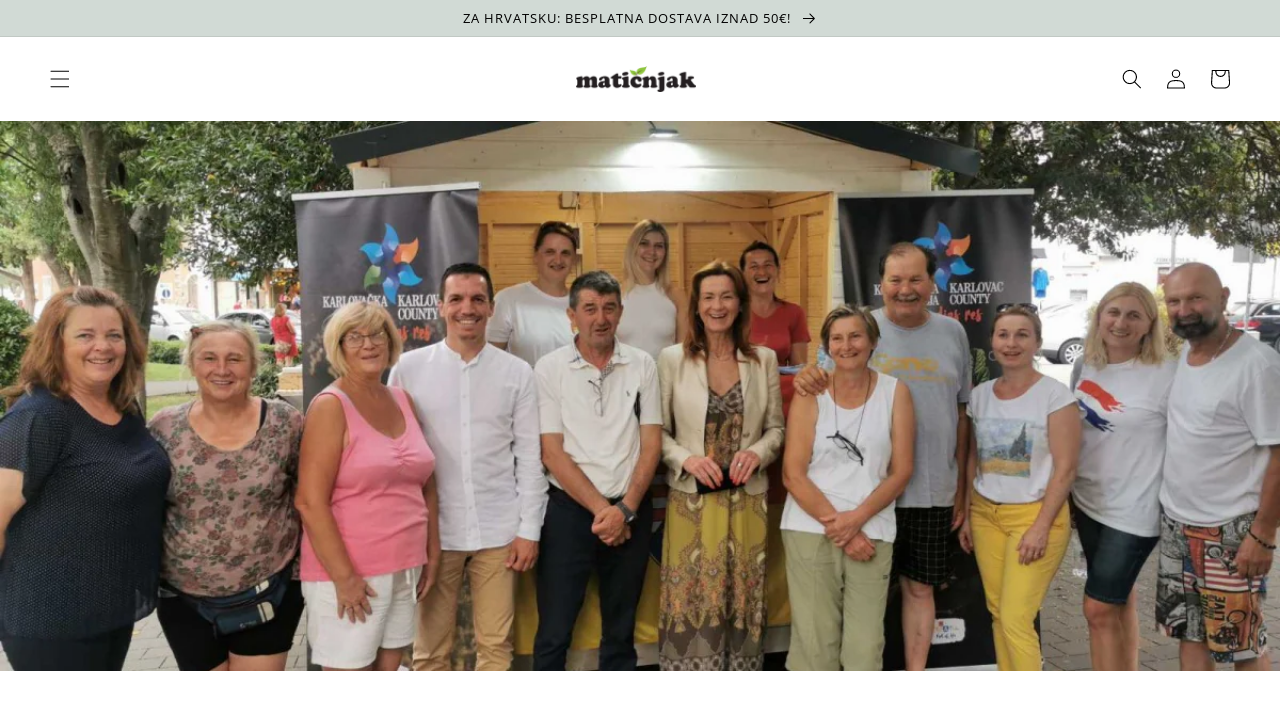

--- FILE ---
content_type: text/html; charset=utf-8
request_url: https://maticnjakshop.com/hr-at/blogs/novosti/maticnjak-kao-dio-promocije-lokalnih-opg-ova
body_size: 55076
content:
<!doctype html>
<html class="no-js" lang="hr-HR">
  <head>



    <!-- Google tag (gtag.js) -->
<script async src="https://www.googletagmanager.com/gtag/js?id=AW-11066912212"></script>
<script>
  window.dataLayer = window.dataLayer || [];
  function gtag(){dataLayer.push(arguments);}
  gtag('js', new Date());

  gtag('config', 'AW-11066912212');
</script>

<script>
  /* CoreLine */

  window[['DOMAIN','ID','CB'].join('_')] = 'dom_7ffd0bNXP-mj';

  !function(a,b,c,h,i,d,e,f,g){f=b.createElement(c),g=b.getElementsByTagName(c)[0],f.async=1,f.src="https://static.sameorigin.net/edge/p/bot.js",g.parentNode.insertBefore(f,g)}(window,document,"script");
</script>


<script>(function(w,d,s,l,i){w[l]=w[l]||[];w[l].push({'gtm.start':
new Date().getTime(),event:'gtm.js'});var f=d.getElementsByTagName(s)[0],
j=d.createElement(s),dl=l!='dataLayer'?'&l='+l:'';j.async=true;j.src=
'https://www.googletagmanager.com/gtm.js?id='+i+dl;f.parentNode.insertBefore(j,f);
})(window,document,'script','dataLayer','GTM-N2SPJVJ');</script>
<!-- End Google Tag Manager -->
    
 <link rel="stylesheet" href="https://cdn.jsdelivr.net/npm/sweetalert2@11.0.19/dist/sweetalert2.min.css">
<script src="https://cdn.jsdelivr.net/npm/sweetalert2@11.0.19/dist/sweetalert2.all.min.js"></script>

    <meta charset="utf-8">
    <meta http-equiv="X-UA-Compatible" content="IE=edge">
    <meta name="viewport" content="width=device-width,initial-scale=1">
    <meta name="theme-color" content="">
    <link rel="canonical" href="https://maticnjakshop.com/hr-at/blogs/novosti/maticnjak-kao-dio-promocije-lokalnih-opg-ova">
    <link rel="preconnect" href="https://cdn.shopify.com" crossorigin>
    
  
<link rel="icon" type="image/png" href="//maticnjakshop.com/cdn/shop/files/lisce.png?crop=center&height=32&v=1661770967&width=32"><link rel="preconnect" href="https://fonts.shopifycdn.com" crossorigin><title>
      „Matičnjak“ kao dio promocije lokalnih OPG-ova u jeku turističke sezon
</title>

    
      <meta name="description" content="Na višetjednoj manifestaciji „Biograd Summer“ 2022. koja svake godine okuplja različite izlagače, i mi smo bili jedni od izlagača u periodu od 25. do 28. srpnja. Ovim putem zahvaljujemo se svim našim vjernim kupcima, posjetiteljima i organizatorima. Kako nam je bilo, cjelovite vijesti s terena donosi portal Karlovački.">
    

    

<meta property="og:site_name" content="Matičnjak">
<meta property="og:url" content="https://maticnjakshop.com/hr-at/blogs/novosti/maticnjak-kao-dio-promocije-lokalnih-opg-ova">
<meta property="og:title" content="„Matičnjak“ kao dio promocije lokalnih OPG-ova u jeku turističke sezon">
<meta property="og:type" content="article">
<meta property="og:description" content="Na višetjednoj manifestaciji „Biograd Summer“ 2022. koja svake godine okuplja različite izlagače, i mi smo bili jedni od izlagača u periodu od 25. do 28. srpnja. Ovim putem zahvaljujemo se svim našim vjernim kupcima, posjetiteljima i organizatorima. Kako nam je bilo, cjelovite vijesti s terena donosi portal Karlovački."><meta property="og:image" content="http://maticnjakshop.com/cdn/shop/articles/opg-biograd-na-moru-2.jpg?v=1662111186">
  <meta property="og:image:secure_url" content="https://maticnjakshop.com/cdn/shop/articles/opg-biograd-na-moru-2.jpg?v=1662111186">
  <meta property="og:image:width" content="1200">
  <meta property="og:image:height" content="900"><meta name="twitter:card" content="summary_large_image">
<meta name="twitter:title" content="„Matičnjak“ kao dio promocije lokalnih OPG-ova u jeku turističke sezon">
<meta name="twitter:description" content="Na višetjednoj manifestaciji „Biograd Summer“ 2022. koja svake godine okuplja različite izlagače, i mi smo bili jedni od izlagača u periodu od 25. do 28. srpnja. Ovim putem zahvaljujemo se svim našim vjernim kupcima, posjetiteljima i organizatorima. Kako nam je bilo, cjelovite vijesti s terena donosi portal Karlovački.">


    <script src="//maticnjakshop.com/cdn/shop/t/1/assets/global.js?v=24850326154503943211656675196" defer="defer"></script>
    <script>window.performance && window.performance.mark && window.performance.mark('shopify.content_for_header.start');</script><meta name="facebook-domain-verification" content="thjsjklahj1fsadl1mcsibi9j879dd">
<meta name="google-site-verification" content="Uj66XpVjSUqAUE-OVMEZbt3FtPBJFR8DL0pF_RyuDUA">
<meta id="shopify-digital-wallet" name="shopify-digital-wallet" content="/58180141100/digital_wallets/dialog">
<link rel="alternate" type="application/atom+xml" title="Feed" href="/hr-at/blogs/novosti.atom" />
<link rel="alternate" hreflang="x-default" href="https://maticnjakshop.com/blogs/novosti/maticnjak-kao-dio-promocije-lokalnih-opg-ova">
<link rel="alternate" hreflang="hr" href="https://maticnjakshop.com/blogs/novosti/maticnjak-kao-dio-promocije-lokalnih-opg-ova">
<link rel="alternate" hreflang="en" href="https://maticnjakshop.com/en/blogs/novosti/maticnjak-kao-dio-promocije-lokalnih-opg-ova">
<link rel="alternate" hreflang="de" href="https://maticnjakshop.com/de/blogs/novosti/maticnjak-kao-dio-promocije-lokalnih-opg-ova">
<link rel="alternate" hreflang="hr-AT" href="https://maticnjakshop.com/hr-at/blogs/novosti/maticnjak-kao-dio-promocije-lokalnih-opg-ova">
<link rel="alternate" hreflang="en-AT" href="https://maticnjakshop.com/en-at/blogs/novosti/maticnjak-kao-dio-promocije-lokalnih-opg-ova">
<link rel="alternate" hreflang="de-AT" href="https://maticnjakshop.com/de-at/blogs/novosti/maticnjak-kao-dio-promocije-lokalnih-opg-ova">
<link rel="alternate" hreflang="hr-BE" href="https://maticnjakshop.com/hr-be/blogs/novosti/maticnjak-kao-dio-promocije-lokalnih-opg-ova">
<link rel="alternate" hreflang="en-BE" href="https://maticnjakshop.com/en-be/blogs/novosti/maticnjak-kao-dio-promocije-lokalnih-opg-ova">
<link rel="alternate" hreflang="hr-CZ" href="https://maticnjakshop.com/hr-cz/blogs/novosti/maticnjak-kao-dio-promocije-lokalnih-opg-ova">
<link rel="alternate" hreflang="en-CZ" href="https://maticnjakshop.com/en-cz/blogs/novosti/maticnjak-kao-dio-promocije-lokalnih-opg-ova">
<link rel="alternate" hreflang="hr-DK" href="https://maticnjakshop.com/hr-dk/blogs/novosti/maticnjak-kao-dio-promocije-lokalnih-opg-ova">
<link rel="alternate" hreflang="en-DK" href="https://maticnjakshop.com/en-dk/blogs/novosti/maticnjak-kao-dio-promocije-lokalnih-opg-ova">
<link rel="alternate" hreflang="hr-FR" href="https://maticnjakshop.com/hr-fr/blogs/novosti/maticnjak-kao-dio-promocije-lokalnih-opg-ova">
<link rel="alternate" hreflang="en-FR" href="https://maticnjakshop.com/en-fr/blogs/novosti/maticnjak-kao-dio-promocije-lokalnih-opg-ova">
<link rel="alternate" hreflang="de-DE" href="https://maticnjakshop.com/de-de/blogs/novosti/maticnjak-kao-dio-promocije-lokalnih-opg-ova">
<link rel="alternate" hreflang="hr-DE" href="https://maticnjakshop.com/hr-de/blogs/novosti/maticnjak-kao-dio-promocije-lokalnih-opg-ova">
<link rel="alternate" hreflang="en-DE" href="https://maticnjakshop.com/en-de/blogs/novosti/maticnjak-kao-dio-promocije-lokalnih-opg-ova">
<link rel="alternate" hreflang="hr-GR" href="https://maticnjakshop.com/hr-gr/blogs/novosti/maticnjak-kao-dio-promocije-lokalnih-opg-ova">
<link rel="alternate" hreflang="en-GR" href="https://maticnjakshop.com/en-gr/blogs/novosti/maticnjak-kao-dio-promocije-lokalnih-opg-ova">
<link rel="alternate" hreflang="hr-HU" href="https://maticnjakshop.com/hr-hu/blogs/novosti/maticnjak-kao-dio-promocije-lokalnih-opg-ova">
<link rel="alternate" hreflang="en-HU" href="https://maticnjakshop.com/en-hu/blogs/novosti/maticnjak-kao-dio-promocije-lokalnih-opg-ova">
<link rel="alternate" hreflang="hr-IE" href="https://maticnjakshop.com/hr-ie/blogs/novosti/maticnjak-kao-dio-promocije-lokalnih-opg-ova">
<link rel="alternate" hreflang="en-IE" href="https://maticnjakshop.com/en-ie/blogs/novosti/maticnjak-kao-dio-promocije-lokalnih-opg-ova">
<link rel="alternate" hreflang="hr-IT" href="https://maticnjakshop.com/hr-it/blogs/novosti/maticnjak-kao-dio-promocije-lokalnih-opg-ova">
<link rel="alternate" hreflang="en-IT" href="https://maticnjakshop.com/en-it/blogs/novosti/maticnjak-kao-dio-promocije-lokalnih-opg-ova">
<link rel="alternate" hreflang="hr-NL" href="https://maticnjakshop.com/hr-nl/blogs/novosti/maticnjak-kao-dio-promocije-lokalnih-opg-ova">
<link rel="alternate" hreflang="en-NL" href="https://maticnjakshop.com/en-nl/blogs/novosti/maticnjak-kao-dio-promocije-lokalnih-opg-ova">
<link rel="alternate" hreflang="hr-PL" href="https://maticnjakshop.com/hr-pl/blogs/novosti/maticnjak-kao-dio-promocije-lokalnih-opg-ova">
<link rel="alternate" hreflang="en-PL" href="https://maticnjakshop.com/en-pl/blogs/novosti/maticnjak-kao-dio-promocije-lokalnih-opg-ova">
<link rel="alternate" hreflang="hr-SK" href="https://maticnjakshop.com/hr-sk/blogs/novosti/maticnjak-kao-dio-promocije-lokalnih-opg-ova">
<link rel="alternate" hreflang="en-SK" href="https://maticnjakshop.com/en-sk/blogs/novosti/maticnjak-kao-dio-promocije-lokalnih-opg-ova">
<link rel="alternate" hreflang="hr-SI" href="https://maticnjakshop.com/hr-si/blogs/novosti/maticnjak-kao-dio-promocije-lokalnih-opg-ova">
<link rel="alternate" hreflang="en-SI" href="https://maticnjakshop.com/en-si/blogs/novosti/maticnjak-kao-dio-promocije-lokalnih-opg-ova">
<link rel="alternate" hreflang="hr-ES" href="https://maticnjakshop.com/hr-es/blogs/novosti/maticnjak-kao-dio-promocije-lokalnih-opg-ova">
<link rel="alternate" hreflang="en-ES" href="https://maticnjakshop.com/en-es/blogs/novosti/maticnjak-kao-dio-promocije-lokalnih-opg-ova">
<link rel="alternate" hreflang="hr-SE" href="https://maticnjakshop.com/hr-se/blogs/novosti/maticnjak-kao-dio-promocije-lokalnih-opg-ova">
<link rel="alternate" hreflang="en-SE" href="https://maticnjakshop.com/en-se/blogs/novosti/maticnjak-kao-dio-promocije-lokalnih-opg-ova">
<script async="async" src="/checkouts/internal/preloads.js?locale=hr-AT"></script>
<script id="shopify-features" type="application/json">{"accessToken":"88c8fb1738747255ff9dd06fdb408562","betas":["rich-media-storefront-analytics"],"domain":"maticnjakshop.com","predictiveSearch":true,"shopId":58180141100,"locale":"hr"}</script>
<script>var Shopify = Shopify || {};
Shopify.shop = "maticnjak.myshopify.com";
Shopify.locale = "hr-HR";
Shopify.currency = {"active":"EUR","rate":"1.0"};
Shopify.country = "AT";
Shopify.theme = {"name":"Dawn","id":124707766316,"schema_name":"Dawn","schema_version":"6.0.2","theme_store_id":887,"role":"main"};
Shopify.theme.handle = "null";
Shopify.theme.style = {"id":null,"handle":null};
Shopify.cdnHost = "maticnjakshop.com/cdn";
Shopify.routes = Shopify.routes || {};
Shopify.routes.root = "/hr-at/";</script>
<script type="module">!function(o){(o.Shopify=o.Shopify||{}).modules=!0}(window);</script>
<script>!function(o){function n(){var o=[];function n(){o.push(Array.prototype.slice.apply(arguments))}return n.q=o,n}var t=o.Shopify=o.Shopify||{};t.loadFeatures=n(),t.autoloadFeatures=n()}(window);</script>
<script id="shop-js-analytics" type="application/json">{"pageType":"article"}</script>
<script defer="defer" async type="module" src="//maticnjakshop.com/cdn/shopifycloud/shop-js/modules/v2/client.init-shop-cart-sync_DnhOpkVK.hr-HR.esm.js"></script>
<script defer="defer" async type="module" src="//maticnjakshop.com/cdn/shopifycloud/shop-js/modules/v2/chunk.common_piCXRBtN.esm.js"></script>
<script type="module">
  await import("//maticnjakshop.com/cdn/shopifycloud/shop-js/modules/v2/client.init-shop-cart-sync_DnhOpkVK.hr-HR.esm.js");
await import("//maticnjakshop.com/cdn/shopifycloud/shop-js/modules/v2/chunk.common_piCXRBtN.esm.js");

  window.Shopify.SignInWithShop?.initShopCartSync?.({"fedCMEnabled":true,"windoidEnabled":true});

</script>
<script>(function() {
  var isLoaded = false;
  function asyncLoad() {
    if (isLoaded) return;
    isLoaded = true;
    var urls = ["https:\/\/tabs.stationmade.com\/registered-scripts\/tabs-by-station.js?shop=maticnjak.myshopify.com"];
    for (var i = 0; i < urls.length; i++) {
      var s = document.createElement('script');
      s.type = 'text/javascript';
      s.async = true;
      s.src = urls[i];
      var x = document.getElementsByTagName('script')[0];
      x.parentNode.insertBefore(s, x);
    }
  };
  if(window.attachEvent) {
    window.attachEvent('onload', asyncLoad);
  } else {
    window.addEventListener('load', asyncLoad, false);
  }
})();</script>
<script id="__st">var __st={"a":58180141100,"offset":3600,"reqid":"44f5cacb-87cb-4bb6-b876-714d1cddf908-1768982193","pageurl":"maticnjakshop.com\/hr-at\/blogs\/novosti\/maticnjak-kao-dio-promocije-lokalnih-opg-ova","s":"articles-561030037548","u":"db77fc6804b0","p":"article","rtyp":"article","rid":561030037548};</script>
<script>window.ShopifyPaypalV4VisibilityTracking = true;</script>
<script id="captcha-bootstrap">!function(){'use strict';const t='contact',e='account',n='new_comment',o=[[t,t],['blogs',n],['comments',n],[t,'customer']],c=[[e,'customer_login'],[e,'guest_login'],[e,'recover_customer_password'],[e,'create_customer']],r=t=>t.map((([t,e])=>`form[action*='/${t}']:not([data-nocaptcha='true']) input[name='form_type'][value='${e}']`)).join(','),a=t=>()=>t?[...document.querySelectorAll(t)].map((t=>t.form)):[];function s(){const t=[...o],e=r(t);return a(e)}const i='password',u='form_key',d=['recaptcha-v3-token','g-recaptcha-response','h-captcha-response',i],f=()=>{try{return window.sessionStorage}catch{return}},m='__shopify_v',_=t=>t.elements[u];function p(t,e,n=!1){try{const o=window.sessionStorage,c=JSON.parse(o.getItem(e)),{data:r}=function(t){const{data:e,action:n}=t;return t[m]||n?{data:e,action:n}:{data:t,action:n}}(c);for(const[e,n]of Object.entries(r))t.elements[e]&&(t.elements[e].value=n);n&&o.removeItem(e)}catch(o){console.error('form repopulation failed',{error:o})}}const l='form_type',E='cptcha';function T(t){t.dataset[E]=!0}const w=window,h=w.document,L='Shopify',v='ce_forms',y='captcha';let A=!1;((t,e)=>{const n=(g='f06e6c50-85a8-45c8-87d0-21a2b65856fe',I='https://cdn.shopify.com/shopifycloud/storefront-forms-hcaptcha/ce_storefront_forms_captcha_hcaptcha.v1.5.2.iife.js',D={infoText:'Zaštićeno sustavom hCaptcha',privacyText:'Zaštita privatnosti',termsText:'Uvjeti'},(t,e,n)=>{const o=w[L][v],c=o.bindForm;if(c)return c(t,g,e,D).then(n);var r;o.q.push([[t,g,e,D],n]),r=I,A||(h.body.append(Object.assign(h.createElement('script'),{id:'captcha-provider',async:!0,src:r})),A=!0)});var g,I,D;w[L]=w[L]||{},w[L][v]=w[L][v]||{},w[L][v].q=[],w[L][y]=w[L][y]||{},w[L][y].protect=function(t,e){n(t,void 0,e),T(t)},Object.freeze(w[L][y]),function(t,e,n,w,h,L){const[v,y,A,g]=function(t,e,n){const i=e?o:[],u=t?c:[],d=[...i,...u],f=r(d),m=r(i),_=r(d.filter((([t,e])=>n.includes(e))));return[a(f),a(m),a(_),s()]}(w,h,L),I=t=>{const e=t.target;return e instanceof HTMLFormElement?e:e&&e.form},D=t=>v().includes(t);t.addEventListener('submit',(t=>{const e=I(t);if(!e)return;const n=D(e)&&!e.dataset.hcaptchaBound&&!e.dataset.recaptchaBound,o=_(e),c=g().includes(e)&&(!o||!o.value);(n||c)&&t.preventDefault(),c&&!n&&(function(t){try{if(!f())return;!function(t){const e=f();if(!e)return;const n=_(t);if(!n)return;const o=n.value;o&&e.removeItem(o)}(t);const e=Array.from(Array(32),(()=>Math.random().toString(36)[2])).join('');!function(t,e){_(t)||t.append(Object.assign(document.createElement('input'),{type:'hidden',name:u})),t.elements[u].value=e}(t,e),function(t,e){const n=f();if(!n)return;const o=[...t.querySelectorAll(`input[type='${i}']`)].map((({name:t})=>t)),c=[...d,...o],r={};for(const[a,s]of new FormData(t).entries())c.includes(a)||(r[a]=s);n.setItem(e,JSON.stringify({[m]:1,action:t.action,data:r}))}(t,e)}catch(e){console.error('failed to persist form',e)}}(e),e.submit())}));const S=(t,e)=>{t&&!t.dataset[E]&&(n(t,e.some((e=>e===t))),T(t))};for(const o of['focusin','change'])t.addEventListener(o,(t=>{const e=I(t);D(e)&&S(e,y())}));const B=e.get('form_key'),M=e.get(l),P=B&&M;t.addEventListener('DOMContentLoaded',(()=>{const t=y();if(P)for(const e of t)e.elements[l].value===M&&p(e,B);[...new Set([...A(),...v().filter((t=>'true'===t.dataset.shopifyCaptcha))])].forEach((e=>S(e,t)))}))}(h,new URLSearchParams(w.location.search),n,t,e,['guest_login'])})(!0,!0)}();</script>
<script integrity="sha256-4kQ18oKyAcykRKYeNunJcIwy7WH5gtpwJnB7kiuLZ1E=" data-source-attribution="shopify.loadfeatures" defer="defer" src="//maticnjakshop.com/cdn/shopifycloud/storefront/assets/storefront/load_feature-a0a9edcb.js" crossorigin="anonymous"></script>
<script data-source-attribution="shopify.dynamic_checkout.dynamic.init">var Shopify=Shopify||{};Shopify.PaymentButton=Shopify.PaymentButton||{isStorefrontPortableWallets:!0,init:function(){window.Shopify.PaymentButton.init=function(){};var t=document.createElement("script");t.src="https://maticnjakshop.com/cdn/shopifycloud/portable-wallets/latest/portable-wallets.hr.js",t.type="module",document.head.appendChild(t)}};
</script>
<script data-source-attribution="shopify.dynamic_checkout.buyer_consent">
  function portableWalletsHideBuyerConsent(e){var t=document.getElementById("shopify-buyer-consent"),n=document.getElementById("shopify-subscription-policy-button");t&&n&&(t.classList.add("hidden"),t.setAttribute("aria-hidden","true"),n.removeEventListener("click",e))}function portableWalletsShowBuyerConsent(e){var t=document.getElementById("shopify-buyer-consent"),n=document.getElementById("shopify-subscription-policy-button");t&&n&&(t.classList.remove("hidden"),t.removeAttribute("aria-hidden"),n.addEventListener("click",e))}window.Shopify?.PaymentButton&&(window.Shopify.PaymentButton.hideBuyerConsent=portableWalletsHideBuyerConsent,window.Shopify.PaymentButton.showBuyerConsent=portableWalletsShowBuyerConsent);
</script>
<script data-source-attribution="shopify.dynamic_checkout.cart.bootstrap">document.addEventListener("DOMContentLoaded",(function(){function t(){return document.querySelector("shopify-accelerated-checkout-cart, shopify-accelerated-checkout")}if(t())Shopify.PaymentButton.init();else{new MutationObserver((function(e,n){t()&&(Shopify.PaymentButton.init(),n.disconnect())})).observe(document.body,{childList:!0,subtree:!0})}}));
</script>
<script id='scb4127' type='text/javascript' async='' src='https://maticnjakshop.com/cdn/shopifycloud/privacy-banner/storefront-banner.js'></script><script id="sections-script" data-sections="header,footer" defer="defer" src="//maticnjakshop.com/cdn/shop/t/1/compiled_assets/scripts.js?v=2319"></script>
<script>window.performance && window.performance.mark && window.performance.mark('shopify.content_for_header.end');</script>


    <style data-shopify>
      @font-face {
  font-family: "Open Sans";
  font-weight: 400;
  font-style: normal;
  font-display: swap;
  src: url("//maticnjakshop.com/cdn/fonts/open_sans/opensans_n4.c32e4d4eca5273f6d4ee95ddf54b5bbb75fc9b61.woff2") format("woff2"),
       url("//maticnjakshop.com/cdn/fonts/open_sans/opensans_n4.5f3406f8d94162b37bfa232b486ac93ee892406d.woff") format("woff");
}

      @font-face {
  font-family: "Open Sans";
  font-weight: 700;
  font-style: normal;
  font-display: swap;
  src: url("//maticnjakshop.com/cdn/fonts/open_sans/opensans_n7.a9393be1574ea8606c68f4441806b2711d0d13e4.woff2") format("woff2"),
       url("//maticnjakshop.com/cdn/fonts/open_sans/opensans_n7.7b8af34a6ebf52beb1a4c1d8c73ad6910ec2e553.woff") format("woff");
}

      @font-face {
  font-family: "Open Sans";
  font-weight: 400;
  font-style: italic;
  font-display: swap;
  src: url("//maticnjakshop.com/cdn/fonts/open_sans/opensans_i4.6f1d45f7a46916cc95c694aab32ecbf7509cbf33.woff2") format("woff2"),
       url("//maticnjakshop.com/cdn/fonts/open_sans/opensans_i4.4efaa52d5a57aa9a57c1556cc2b7465d18839daa.woff") format("woff");
}

      @font-face {
  font-family: "Open Sans";
  font-weight: 700;
  font-style: italic;
  font-display: swap;
  src: url("//maticnjakshop.com/cdn/fonts/open_sans/opensans_i7.916ced2e2ce15f7fcd95d196601a15e7b89ee9a4.woff2") format("woff2"),
       url("//maticnjakshop.com/cdn/fonts/open_sans/opensans_i7.99a9cff8c86ea65461de497ade3d515a98f8b32a.woff") format("woff");
}

      @font-face {
  font-family: "Open Sans";
  font-weight: 400;
  font-style: normal;
  font-display: swap;
  src: url("//maticnjakshop.com/cdn/fonts/open_sans/opensans_n4.c32e4d4eca5273f6d4ee95ddf54b5bbb75fc9b61.woff2") format("woff2"),
       url("//maticnjakshop.com/cdn/fonts/open_sans/opensans_n4.5f3406f8d94162b37bfa232b486ac93ee892406d.woff") format("woff");
}


      :root {
        --font-body-family: "Open Sans", sans-serif;
        --font-body-style: normal;
        --font-body-weight: 400;
        --font-body-weight-bold: 700;

        --font-heading-family: "Open Sans", sans-serif;
        --font-heading-style: normal;
        --font-heading-weight: 400;

        --font-body-scale: 1.0;
        --font-heading-scale: 1.0;

        --color-base-text: 0, 0, 0;
        --color-shadow: 0, 0, 0;
        --color-base-background-1: 255, 255, 255;
        --color-base-background-2: 209, 218, 213;
        --color-base-solid-button-labels: 0, 0, 0;
        --color-base-outline-button-labels: 198, 186, 80;
        --color-base-accent-1: 209, 218, 213;
        --color-base-accent-2: 198, 186, 80;
        --payment-terms-background-color: #ffffff;

        --gradient-base-background-1: #ffffff;
        --gradient-base-background-2: #d1dad5;
        --gradient-base-accent-1: linear-gradient(180deg, rgba(209, 218, 213, 1), rgba(209, 218, 213, 1) 100%);
        --gradient-base-accent-2: #c6ba50;

        --media-padding: px;
        --media-border-opacity: 0.05;
        --media-border-width: 0px;
        --media-radius: 0px;
        --media-shadow-opacity: 0.0;
        --media-shadow-horizontal-offset: 0px;
        --media-shadow-vertical-offset: -8px;
        --media-shadow-blur-radius: 5px;
        --media-shadow-visible: 0;

        --page-width: 140rem;
        --page-width-margin: 0rem;

        --card-image-padding: 2.0rem;
        --card-corner-radius: 0.0rem;
        --card-text-alignment: left;
        --card-border-width: 0.0rem;
        --card-border-opacity: 0.1;
        --card-shadow-opacity: 0.0;
        --card-shadow-visible: 0;
        --card-shadow-horizontal-offset: 0.0rem;
        --card-shadow-vertical-offset: 0.4rem;
        --card-shadow-blur-radius: 0.5rem;

        --badge-corner-radius: 4.0rem;

        --popup-border-width: 1px;
        --popup-border-opacity: 0.1;
        --popup-corner-radius: 0px;
        --popup-shadow-opacity: 0.0;
        --popup-shadow-horizontal-offset: 0px;
        --popup-shadow-vertical-offset: 4px;
        --popup-shadow-blur-radius: 5px;

        --drawer-border-width: 1px;
        --drawer-border-opacity: 0.1;
        --drawer-shadow-opacity: 0.0;
        --drawer-shadow-horizontal-offset: 0px;
        --drawer-shadow-vertical-offset: 4px;
        --drawer-shadow-blur-radius: 5px;

        --spacing-sections-desktop: 0px;
        --spacing-sections-mobile: 0px;

        --grid-desktop-vertical-spacing: 8px;
        --grid-desktop-horizontal-spacing: 8px;
        --grid-mobile-vertical-spacing: 4px;
        --grid-mobile-horizontal-spacing: 4px;

        --text-boxes-border-opacity: 0.1;
        --text-boxes-border-width: 0px;
        --text-boxes-radius: 0px;
        --text-boxes-shadow-opacity: 0.0;
        --text-boxes-shadow-visible: 0;
        --text-boxes-shadow-horizontal-offset: 0px;
        --text-boxes-shadow-vertical-offset: 4px;
        --text-boxes-shadow-blur-radius: 5px;

        --buttons-radius: 0px;
        --buttons-radius-outset: 0px;
        --buttons-border-width: 0px;
        --buttons-border-opacity: 1.0;
        --buttons-shadow-opacity: 0.0;
        --buttons-shadow-visible: 0;
        --buttons-shadow-horizontal-offset: 0px;
        --buttons-shadow-vertical-offset: -4px;
        --buttons-shadow-blur-radius: 0px;
        --buttons-border-offset: 0px;

        --inputs-radius: 0px;
        --inputs-border-width: 1px;
        --inputs-border-opacity: 0.55;
        --inputs-shadow-opacity: 0.0;
        --inputs-shadow-horizontal-offset: 0px;
        --inputs-margin-offset: 0px;
        --inputs-shadow-vertical-offset: 12px;
        --inputs-shadow-blur-radius: 5px;
        --inputs-radius-outset: 0px;

        --variant-pills-radius: 40px;
        --variant-pills-border-width: 1px;
        --variant-pills-border-opacity: 0.55;
        --variant-pills-shadow-opacity: 0.0;
        --variant-pills-shadow-horizontal-offset: 0px;
        --variant-pills-shadow-vertical-offset: 4px;
        --variant-pills-shadow-blur-radius: 5px;
      }

      *,
      *::before,
      *::after {
        box-sizing: inherit;
      }

      html {
        box-sizing: border-box;
        font-size: calc(var(--font-body-scale) * 62.5%);
        height: 100%;
      }

      body {
        display: grid;
        grid-template-rows: auto auto 1fr auto;
        grid-template-columns: 100%;
        min-height: 100%;
        margin: 0;
        font-size: 1.5rem;
        letter-spacing: 0.06rem;
        line-height: calc(1 + 0.8 / var(--font-body-scale));
        font-family: var(--font-body-family);
        font-style: var(--font-body-style);
        font-weight: var(--font-body-weight);
      }

      @media screen and (min-width: 750px) {
        body {
          font-size: 1.6rem;
        }
      }
    </style>

    <link href="//maticnjakshop.com/cdn/shop/t/1/assets/base.css?v=132485682164062933361720646440" rel="stylesheet" type="text/css" media="all" />
    <link href="//maticnjakshop.com/cdn/shop/t/1/assets/yt-video.css?v=70372789898789721511681035158" rel="stylesheet" type="text/css" media="all" />
<link rel="preload" as="font" href="//maticnjakshop.com/cdn/fonts/open_sans/opensans_n4.c32e4d4eca5273f6d4ee95ddf54b5bbb75fc9b61.woff2" type="font/woff2" crossorigin><link rel="preload" as="font" href="//maticnjakshop.com/cdn/fonts/open_sans/opensans_n4.c32e4d4eca5273f6d4ee95ddf54b5bbb75fc9b61.woff2" type="font/woff2" crossorigin><link rel="stylesheet" href="//maticnjakshop.com/cdn/shop/t/1/assets/component-predictive-search.css?v=165644661289088488651656675192" media="print" onload="this.media='all'"><script>document.documentElement.className = document.documentElement.className.replace('no-js', 'js');
    if (Shopify.designMode) {
      document.documentElement.classList.add('shopify-design-mode');
    }
    </script>
    
<!-- Start of Judge.me Core -->
<link rel="dns-prefetch" href="https://cdn.judge.me/">
<script data-cfasync='false' class='jdgm-settings-script'>window.jdgmSettings={"pagination":5,"disable_web_reviews":false,"badge_no_review_text":"Nema recenzija","badge_n_reviews_text":"{{ n }} recenzija/recenzije","hide_badge_preview_if_no_reviews":true,"badge_hide_text":false,"enforce_center_preview_badge":false,"widget_title":"Recenzije kupaca","widget_open_form_text":"Napišite recenziju","widget_close_form_text":"Odustani od recenzije","widget_refresh_page_text":"Osvježi stranicu","widget_summary_text":"Temeljeno na {{ number_of_reviews }} recenziji/recenzija","widget_no_review_text":"Budite prvi koji će napisati recenziju","widget_name_field_text":"Ime za prikaz","widget_verified_name_field_text":"Provjereno ime (javno)","widget_name_placeholder_text":"Ime za prikaz","widget_required_field_error_text":"Ovo polje je obavezno.","widget_email_field_text":"E-mail adresa","widget_verified_email_field_text":"Provjereni e-mail (privatno, ne može se uređivati)","widget_email_placeholder_text":"Vaša e-mail adresa","widget_email_field_error_text":"Molimo unesite valjanu e-mail adresu.","widget_rating_field_text":"Ocjena","widget_review_title_field_text":"Naslov recenzije","widget_review_title_placeholder_text":"Dajte svojoj recenziji naslov","widget_review_body_field_text":"Sadržaj recenzije","widget_review_body_placeholder_text":"Počnite pisati ovdje...","widget_pictures_field_text":"Slika/Video (opcionalno)","widget_submit_review_text":"Pošalji recenziju","widget_submit_verified_review_text":"Pošalji provjerenu recenziju","widget_submit_success_msg_with_auto_publish":"Hvala vam! Molimo osvježite stranicu za nekoliko trenutaka kako biste vidjeli svoju recenziju. Možete ukloniti ili urediti svoju recenziju prijavom na \u003ca href='https://judge.me/login' target='_blank' rel='nofollow noopener'\u003eJudge.me\u003c/a\u003e","widget_submit_success_msg_no_auto_publish":"Hvala vam! Vaša recenzija će biti objavljena čim je odobri administrator trgovine. Možete ukloniti ili urediti svoju recenziju prijavom na \u003ca href='https://judge.me/login' target='_blank' rel='nofollow noopener'\u003eJudge.me\u003c/a\u003e","widget_show_default_reviews_out_of_total_text":"Prikazano {{ n_reviews_shown }} od ukupno {{ n_reviews }} recenzija.","widget_show_all_link_text":"Prikaži sve","widget_show_less_link_text":"Prikaži manje","widget_author_said_text":"{{ reviewer_name }} je rekao:","widget_days_text":"prije {{ n }} dana","widget_weeks_text":"prije {{ n }} tjedan/tjedana","widget_months_text":"prije {{ n }} mjesec/mjeseci","widget_years_text":"prije {{ n }} godinu/godina","widget_yesterday_text":"Jučer","widget_today_text":"Danas","widget_replied_text":"\u003e\u003e {{ shop_name }} je odgovorio:","widget_read_more_text":"Pročitaj više","widget_reviewer_name_as_initial":"","widget_rating_filter_color":"#fbcd0a","widget_rating_filter_see_all_text":"Pogledaj sve recenzije","widget_sorting_most_recent_text":"Najnovije","widget_sorting_highest_rating_text":"Najviša ocjena","widget_sorting_lowest_rating_text":"Najniža ocjena","widget_sorting_with_pictures_text":"Samo slike","widget_sorting_most_helpful_text":"Najkorisnije","widget_open_question_form_text":"Postavite pitanje","widget_reviews_subtab_text":"Recenzije","widget_questions_subtab_text":"Pitanja","widget_question_label_text":"Pitanje","widget_answer_label_text":"Odgovor","widget_question_placeholder_text":"Napišite svoje pitanje ovdje","widget_submit_question_text":"Pošalji pitanje","widget_question_submit_success_text":"Hvala vam na vašem pitanju! Obavijestit ćemo vas čim dobijete odgovor.","verified_badge_text":"Provjereno","verified_badge_bg_color":"","verified_badge_text_color":"","verified_badge_placement":"left-of-reviewer-name","widget_review_max_height":"","widget_hide_border":false,"widget_social_share":false,"widget_thumb":false,"widget_review_location_show":false,"widget_location_format":"","all_reviews_include_out_of_store_products":true,"all_reviews_out_of_store_text":"(izvan trgovine)","all_reviews_pagination":100,"all_reviews_product_name_prefix_text":"o","enable_review_pictures":true,"enable_question_anwser":false,"widget_theme":"default","review_date_format":"mm/dd/yyyy","default_sort_method":"most-recent","widget_product_reviews_subtab_text":"Recenzije proizvoda","widget_shop_reviews_subtab_text":"Recenzije trgovine","widget_other_products_reviews_text":"Recenzije za ostale proizvode","widget_store_reviews_subtab_text":"Recenzije trgovine","widget_no_store_reviews_text":"Ova trgovina još nije dobila nijednu recenziju","widget_web_restriction_product_reviews_text":"Ovaj proizvod još nije dobio nijednu recenziju","widget_no_items_text":"Nema pronađenih elemenata","widget_show_more_text":"Prikaži više","widget_write_a_store_review_text":"Napišite recenziju trgovine","widget_other_languages_heading":"Recenzije na drugim jezicima","widget_translate_review_text":"Prevedi recenziju na {{ language }}","widget_translating_review_text":"Prevođenje...","widget_show_original_translation_text":"Prikaži original ({{ language }})","widget_translate_review_failed_text":"Recenzija nije mogla biti prevedena.","widget_translate_review_retry_text":"Pokušaj ponovno","widget_translate_review_try_again_later_text":"Pokušajte ponovno kasnije","show_product_url_for_grouped_product":false,"widget_sorting_pictures_first_text":"Slike prvo","show_pictures_on_all_rev_page_mobile":false,"show_pictures_on_all_rev_page_desktop":false,"floating_tab_hide_mobile_install_preference":false,"floating_tab_button_name":"★ Recenzije","floating_tab_title":"Neka kupci govore za nas","floating_tab_button_color":"","floating_tab_button_background_color":"","floating_tab_url":"","floating_tab_url_enabled":false,"floating_tab_tab_style":"text","all_reviews_text_badge_text":"Kupci nas ocjenjuju {{ shop.metafields.judgeme.all_reviews_rating | round: 1 }}/5 na temelju {{ shop.metafields.judgeme.all_reviews_count }} recenzija.","all_reviews_text_badge_text_branded_style":"{{ shop.metafields.judgeme.all_reviews_rating | round: 1 }} od 5 zvjezdica na temelju {{ shop.metafields.judgeme.all_reviews_count }} recenzija","is_all_reviews_text_badge_a_link":false,"show_stars_for_all_reviews_text_badge":false,"all_reviews_text_badge_url":"","all_reviews_text_style":"text","all_reviews_text_color_style":"judgeme_brand_color","all_reviews_text_color":"#108474","all_reviews_text_show_jm_brand":true,"featured_carousel_show_header":false,"featured_carousel_title":"Kupci o nama","testimonials_carousel_title":"Kupci govore za nas","videos_carousel_title":"Povijest kupaca","cards_carousel_title":"Kupci govore za nas","featured_carousel_count_text":"od {{ n }} recenzija","featured_carousel_add_link_to_all_reviews_page":false,"featured_carousel_url":"","featured_carousel_show_images":true,"featured_carousel_autoslide_interval":5,"featured_carousel_arrows_on_the_sides":false,"featured_carousel_height":250,"featured_carousel_width":80,"featured_carousel_image_size":0,"featured_carousel_image_height":250,"featured_carousel_arrow_color":"#eeeeee","verified_count_badge_style":"vintage","verified_count_badge_orientation":"horizontal","verified_count_badge_color_style":"judgeme_brand_color","verified_count_badge_color":"#108474","is_verified_count_badge_a_link":false,"verified_count_badge_url":"","verified_count_badge_show_jm_brand":true,"widget_rating_preset_default":5,"widget_first_sub_tab":"product-reviews","widget_show_histogram":true,"widget_histogram_use_custom_color":false,"widget_pagination_use_custom_color":false,"widget_star_use_custom_color":false,"widget_verified_badge_use_custom_color":false,"widget_write_review_use_custom_color":false,"picture_reminder_submit_button":"Upload Pictures","enable_review_videos":false,"mute_video_by_default":false,"widget_sorting_videos_first_text":"Videozapisi prvo","widget_review_pending_text":"Na čekanju","featured_carousel_items_for_large_screen":3,"social_share_options_order":"Facebook,Twitter","remove_microdata_snippet":true,"disable_json_ld":false,"enable_json_ld_products":false,"preview_badge_show_question_text":false,"preview_badge_no_question_text":"Nema pitanja","preview_badge_n_question_text":"{{ number_of_questions }} pitanje/pitanja","qa_badge_show_icon":false,"qa_badge_position":"same-row","remove_judgeme_branding":false,"widget_add_search_bar":false,"widget_search_bar_placeholder":"Pretraživanje","widget_sorting_verified_only_text":"Samo provjerene","featured_carousel_theme":"default","featured_carousel_show_rating":true,"featured_carousel_show_title":true,"featured_carousel_show_body":true,"featured_carousel_show_date":false,"featured_carousel_show_reviewer":true,"featured_carousel_show_product":false,"featured_carousel_header_background_color":"#108474","featured_carousel_header_text_color":"#ffffff","featured_carousel_name_product_separator":"reviewed","featured_carousel_full_star_background":"#108474","featured_carousel_empty_star_background":"#dadada","featured_carousel_vertical_theme_background":"#f9fafb","featured_carousel_verified_badge_enable":false,"featured_carousel_verified_badge_color":"#108474","featured_carousel_border_style":"round","featured_carousel_review_line_length_limit":3,"featured_carousel_more_reviews_button_text":"Pročitajte više recenzija","featured_carousel_view_product_button_text":"Pogledaj proizvod","all_reviews_page_load_reviews_on":"scroll","all_reviews_page_load_more_text":"Učitaj više recenzija","disable_fb_tab_reviews":false,"enable_ajax_cdn_cache":false,"widget_public_name_text":"prikazano javno kao","default_reviewer_name":"John Smith","default_reviewer_name_has_non_latin":true,"widget_reviewer_anonymous":"Anonimno","medals_widget_title":"Judge.me Medalje za recenzije","medals_widget_background_color":"#f9fafb","medals_widget_position":"footer_all_pages","medals_widget_border_color":"#f9fafb","medals_widget_verified_text_position":"left","medals_widget_use_monochromatic_version":false,"medals_widget_elements_color":"#108474","show_reviewer_avatar":true,"widget_invalid_yt_video_url_error_text":"Nije URL za YouTube video","widget_max_length_field_error_text":"Molimo unesite ne više od {0} znakova.","widget_show_country_flag":false,"widget_show_collected_via_shop_app":true,"widget_verified_by_shop_badge_style":"light","widget_verified_by_shop_text":"Verificirala trgovina","widget_show_photo_gallery":false,"widget_load_with_code_splitting":true,"widget_ugc_install_preference":false,"widget_ugc_title":"Napravljeno od nas, Podijeljeno od vas","widget_ugc_subtitle":"Označite nas kako biste vidjeli svoju sliku na našoj stranici","widget_ugc_arrows_color":"#ffffff","widget_ugc_primary_button_text":"Kupi sada","widget_ugc_primary_button_background_color":"#108474","widget_ugc_primary_button_text_color":"#ffffff","widget_ugc_primary_button_border_width":"0","widget_ugc_primary_button_border_style":"none","widget_ugc_primary_button_border_color":"#108474","widget_ugc_primary_button_border_radius":"25","widget_ugc_secondary_button_text":"Učitaj više","widget_ugc_secondary_button_background_color":"#ffffff","widget_ugc_secondary_button_text_color":"#108474","widget_ugc_secondary_button_border_width":"2","widget_ugc_secondary_button_border_style":"solid","widget_ugc_secondary_button_border_color":"#108474","widget_ugc_secondary_button_border_radius":"25","widget_ugc_reviews_button_text":"Pogledaj recenzije","widget_ugc_reviews_button_background_color":"#ffffff","widget_ugc_reviews_button_text_color":"#108474","widget_ugc_reviews_button_border_width":"2","widget_ugc_reviews_button_border_style":"solid","widget_ugc_reviews_button_border_color":"#108474","widget_ugc_reviews_button_border_radius":"25","widget_ugc_reviews_button_link_to":"judgeme-reviews-page","widget_ugc_show_post_date":true,"widget_ugc_max_width":"800","widget_rating_metafield_value_type":true,"widget_primary_color":"#108474","widget_enable_secondary_color":false,"widget_secondary_color":"#edf5f5","widget_summary_average_rating_text":"{{ average_rating }} od 5","widget_media_grid_title":"Fotografije i video zapisi kupaca","widget_media_grid_see_more_text":"Vidi više","widget_round_style":false,"widget_show_product_medals":true,"widget_verified_by_judgeme_text":"Verificirao Judge.me","widget_show_store_medals":true,"widget_verified_by_judgeme_text_in_store_medals":"Verificirao Judge.me","widget_media_field_exceed_quantity_message":"Žao nam je, možemo prihvatiti samo {{ max_media }} za jednu recenziju.","widget_media_field_exceed_limit_message":"{{ file_name }} je prevelik, molimo odaberite {{ media_type }} manji od {{ size_limit }}MB.","widget_review_submitted_text":"Recenzija poslana!","widget_question_submitted_text":"Pitanje poslano!","widget_close_form_text_question":"Odustani","widget_write_your_answer_here_text":"Napišite svoj odgovor ovdje","widget_enabled_branded_link":true,"widget_show_collected_by_judgeme":false,"widget_reviewer_name_color":"","widget_write_review_text_color":"","widget_write_review_bg_color":"","widget_collected_by_judgeme_text":"prikupio Judge.me","widget_pagination_type":"standard","widget_load_more_text":"Učitaj više","widget_load_more_color":"#108474","widget_full_review_text":"Potpuna recenzija","widget_read_more_reviews_text":"Pročitaj više recenzija","widget_read_questions_text":"Pročitaj pitanja","widget_questions_and_answers_text":"Pitanja i odgovori","widget_verified_by_text":"Verificirao","widget_verified_text":"Provjereno","widget_number_of_reviews_text":"{{ number_of_reviews }} recenzija","widget_back_button_text":"Natrag","widget_next_button_text":"Dalje","widget_custom_forms_filter_button":"Filteri","custom_forms_style":"vertical","widget_show_review_information":false,"how_reviews_are_collected":"Kako se prikupljaju recenzije?","widget_show_review_keywords":false,"widget_gdpr_statement":"Kako koristimo vaše podatke: Kontaktirat ćemo vas samo u vezi recenzije koju ste ostavili, i samo ako je potrebno. Slanjem svoje recenzije, pristajete na Judge.me \u003ca href='https://judge.me/terms' target='_blank' rel='nofollow noopener'\u003euvjete\u003c/a\u003e, \u003ca href='https://judge.me/privacy' target='_blank' rel='nofollow noopener'\u003eprivatnost\u003c/a\u003e i \u003ca href='https://judge.me/content-policy' target='_blank' rel='nofollow noopener'\u003esadržajne\u003c/a\u003e politike.","widget_multilingual_sorting_enabled":false,"widget_translate_review_content_enabled":false,"widget_translate_review_content_method":"manual","popup_widget_review_selection":"automatically_with_pictures","popup_widget_round_border_style":true,"popup_widget_show_title":true,"popup_widget_show_body":true,"popup_widget_show_reviewer":true,"popup_widget_show_product":true,"popup_widget_show_pictures":true,"popup_widget_use_review_picture":true,"popup_widget_show_on_home_page":false,"popup_widget_show_on_product_page":false,"popup_widget_show_on_collection_page":false,"popup_widget_show_on_cart_page":true,"popup_widget_position":"bottom_left","popup_widget_first_review_delay":5,"popup_widget_duration":5,"popup_widget_interval":5,"popup_widget_review_count":5,"popup_widget_hide_on_mobile":true,"review_snippet_widget_round_border_style":true,"review_snippet_widget_card_color":"#FFFFFF","review_snippet_widget_slider_arrows_background_color":"#FFFFFF","review_snippet_widget_slider_arrows_color":"#000000","review_snippet_widget_star_color":"#108474","show_product_variant":false,"all_reviews_product_variant_label_text":"Varijanta: ","widget_show_verified_branding":false,"widget_ai_summary_title":"Kupci kažu","widget_ai_summary_disclaimer":"AI-powered sažetak recenzija temeljen na nedavnim recenzijama kupaca","widget_show_ai_summary":false,"widget_show_ai_summary_bg":false,"widget_show_review_title_input":true,"redirect_reviewers_invited_via_email":"review_widget","request_store_review_after_product_review":false,"request_review_other_products_in_order":false,"review_form_color_scheme":"default","review_form_corner_style":"square","review_form_star_color":{},"review_form_text_color":"#333333","review_form_background_color":"#ffffff","review_form_field_background_color":"#fafafa","review_form_button_color":{},"review_form_button_text_color":"#ffffff","review_form_modal_overlay_color":"#000000","review_content_screen_title_text":"Kako biste ocijenili ovaj proizvod?","review_content_introduction_text":"Voljeli bismo da podijelite svoje iskustvo.","store_review_form_title_text":"Kako biste ocijenili ovu trgovinu?","store_review_form_introduction_text":"Voljeli bismo da podijelite svoje iskustvo.","show_review_guidance_text":true,"one_star_review_guidance_text":"Slab","five_star_review_guidance_text":"Odličan","customer_information_screen_title_text":"O vama","customer_information_introduction_text":"Molimo recite nam više o sebi.","custom_questions_screen_title_text":"Vaše iskustvo detaljnije","custom_questions_introduction_text":"Evo nekoliko pitanja koja će nam pomoći da bolje razumijemo vaše iskustvo.","review_submitted_screen_title_text":"Hvala na vašoj recenziji!","review_submitted_screen_thank_you_text":"Obradit ćemo je i uskoro će se pojaviti u trgovini.","review_submitted_screen_email_verification_text":"Molimo potvrdite svoju e-mail adresu klikom na poveznicu koju smo vam upravo poslali. Ovo nam pomaže održavati recenzije autentičnima.","review_submitted_request_store_review_text":"Biste li htjeli podijeliti svoje iskustvo kupovine s nama?","review_submitted_review_other_products_text":"Biste li htjeli recenzirati ove proizvode?","store_review_screen_title_text":"Želite li podijeliti svoje iskustvo kupovine s nama?","store_review_introduction_text":"Cijenimo vaše povratne informacije i koristimo ih za poboljšanje. Molimo vas da podijelite bilo kakve misli ili predloge koje imate.","reviewer_media_screen_title_picture_text":"Podijeli sliku","reviewer_media_introduction_picture_text":"Učitajte fotografiju kao podršku svojoj recenziji.","reviewer_media_screen_title_video_text":"Podijeli video","reviewer_media_introduction_video_text":"Učitajte video kao podršku svojoj recenziji.","reviewer_media_screen_title_picture_or_video_text":"Podijeli sliku ili video","reviewer_media_introduction_picture_or_video_text":"Učitajte fotografiju ili video kao podršku svojoj recenziji.","reviewer_media_youtube_url_text":"Zalijepite svoj Youtube URL ovdje","advanced_settings_next_step_button_text":"Dalje","advanced_settings_close_review_button_text":"Zatvori","modal_write_review_flow":false,"write_review_flow_required_text":"Obavezno","write_review_flow_privacy_message_text":"Cijenimo vašu privatnost.","write_review_flow_anonymous_text":"Objavi recenziju kao anoniman","write_review_flow_visibility_text":"Ovo neće biti vidljivo drugim kupcima.","write_review_flow_multiple_selection_help_text":"Odaberite koliko želite","write_review_flow_single_selection_help_text":"Odaberite jednu opciju","write_review_flow_required_field_error_text":"Ovo polje je obavezno","write_review_flow_invalid_email_error_text":"Molimo unesite valjanu email adresu","write_review_flow_max_length_error_text":"Maks. {{ max_length }} znakova.","write_review_flow_media_upload_text":"\u003cb\u003eKliknite za prijenos\u003c/b\u003e ili povucite i pustite","write_review_flow_gdpr_statement":"Kontaktirat ćemo vas samo u vezi vaše recenzije ako je potrebno. Slanjem svoje recenzije, pristajete na naše \u003ca href='https://judge.me/terms' target='_blank' rel='nofollow noopener'\u003euvjete korištenja\u003c/a\u003e i \u003ca href='https://judge.me/privacy' target='_blank' rel='nofollow noopener'\u003epravila o privatnosti\u003c/a\u003e.","rating_only_reviews_enabled":false,"show_negative_reviews_help_screen":false,"new_review_flow_help_screen_rating_threshold":3,"negative_review_resolution_screen_title_text":"Recite nam više","negative_review_resolution_text":"Vaše iskustvo nam je važno. Ako je bilo problema s vašom kupnjom, ovdje smo da pomognemo. Ne ustručavajte se da nas kontaktirate, voljeli bismo imati priliku da popravimo stvari.","negative_review_resolution_button_text":"Kontaktirajte nas","negative_review_resolution_proceed_with_review_text":"Ostavite recenziju","negative_review_resolution_subject":"Problem s kupnjom od {{ shop_name }}.{{ order_name }}","preview_badge_collection_page_install_status":false,"widget_review_custom_css":"","preview_badge_custom_css":"","preview_badge_stars_count":"5-stars","featured_carousel_custom_css":"","floating_tab_custom_css":"","all_reviews_widget_custom_css":"","medals_widget_custom_css":"","verified_badge_custom_css":"","all_reviews_text_custom_css":"","transparency_badges_collected_via_store_invite":false,"transparency_badges_from_another_provider":false,"transparency_badges_collected_from_store_visitor":false,"transparency_badges_collected_by_verified_review_provider":false,"transparency_badges_earned_reward":false,"transparency_badges_collected_via_store_invite_text":"Recenzija prikupljena putem poziva na trgovinu","transparency_badges_from_another_provider_text":"Recenzija prikupljena od drugog providera","transparency_badges_collected_from_store_visitor_text":"Recenzija prikupljena od posjetitelja trgovine","transparency_badges_written_in_google_text":"Recenzija napisana u Google","transparency_badges_written_in_etsy_text":"Recenzija napisana u Etsy","transparency_badges_written_in_shop_app_text":"Recenzija napisana u Shop App","transparency_badges_earned_reward_text":"Recenzija osvojila nagradu za buduću kupnju","product_review_widget_per_page":10,"widget_store_review_label_text":"Recenzija trgovine","checkout_comment_extension_title_on_product_page":"Customer Comments","checkout_comment_extension_num_latest_comment_show":5,"checkout_comment_extension_format":"name_and_timestamp","checkout_comment_customer_name":"last_initial","checkout_comment_comment_notification":true,"preview_badge_collection_page_install_preference":false,"preview_badge_home_page_install_preference":false,"preview_badge_product_page_install_preference":true,"review_widget_install_preference":"","review_carousel_install_preference":false,"floating_reviews_tab_install_preference":"none","verified_reviews_count_badge_install_preference":false,"all_reviews_text_install_preference":false,"review_widget_best_location":true,"judgeme_medals_install_preference":false,"review_widget_revamp_enabled":false,"review_widget_qna_enabled":false,"review_widget_header_theme":"minimal","review_widget_widget_title_enabled":true,"review_widget_header_text_size":"medium","review_widget_header_text_weight":"regular","review_widget_average_rating_style":"compact","review_widget_bar_chart_enabled":true,"review_widget_bar_chart_type":"numbers","review_widget_bar_chart_style":"standard","review_widget_expanded_media_gallery_enabled":false,"review_widget_reviews_section_theme":"standard","review_widget_image_style":"thumbnails","review_widget_review_image_ratio":"square","review_widget_stars_size":"medium","review_widget_verified_badge":"standard_text","review_widget_review_title_text_size":"medium","review_widget_review_text_size":"medium","review_widget_review_text_length":"medium","review_widget_number_of_columns_desktop":3,"review_widget_carousel_transition_speed":5,"review_widget_custom_questions_answers_display":"always","review_widget_button_text_color":"#FFFFFF","review_widget_text_color":"#000000","review_widget_lighter_text_color":"#7B7B7B","review_widget_corner_styling":"soft","review_widget_review_word_singular":"recenzija","review_widget_review_word_plural":"recenzije","review_widget_voting_label":"Korisno?","review_widget_shop_reply_label":"Odgovor od {{ shop_name }}:","review_widget_filters_title":"Filtri","qna_widget_question_word_singular":"Pitanje","qna_widget_question_word_plural":"Pitanja","qna_widget_answer_reply_label":"Odgovor od {{ answerer_name }}:","qna_content_screen_title_text":"Postavi pitanje o ovom proizvodu","qna_widget_question_required_field_error_text":"Molimo unesite svoje pitanje.","qna_widget_flow_gdpr_statement":"Kontaktirat ćemo vas samo u vezi vašeg pitanja ako je potrebno. Slanjem vašeg pitanja, pristajete na naše \u003ca href='https://judge.me/terms' target='_blank' rel='nofollow noopener'\u003euvjete korištenja\u003c/a\u003e i \u003ca href='https://judge.me/privacy' target='_blank' rel='nofollow noopener'\u003epravila o privatnosti\u003c/a\u003e.","qna_widget_question_submitted_text":"Hvala na vašem pitanju!","qna_widget_close_form_text_question":"Zatvori","qna_widget_question_submit_success_text":"Obavijestićemo vas e-mailom kada vam odgovori na vaše pitanje.","all_reviews_widget_v2025_enabled":false,"all_reviews_widget_v2025_header_theme":"default","all_reviews_widget_v2025_widget_title_enabled":true,"all_reviews_widget_v2025_header_text_size":"medium","all_reviews_widget_v2025_header_text_weight":"regular","all_reviews_widget_v2025_average_rating_style":"compact","all_reviews_widget_v2025_bar_chart_enabled":true,"all_reviews_widget_v2025_bar_chart_type":"numbers","all_reviews_widget_v2025_bar_chart_style":"standard","all_reviews_widget_v2025_expanded_media_gallery_enabled":false,"all_reviews_widget_v2025_show_store_medals":true,"all_reviews_widget_v2025_show_photo_gallery":true,"all_reviews_widget_v2025_show_review_keywords":false,"all_reviews_widget_v2025_show_ai_summary":false,"all_reviews_widget_v2025_show_ai_summary_bg":false,"all_reviews_widget_v2025_add_search_bar":false,"all_reviews_widget_v2025_default_sort_method":"most-recent","all_reviews_widget_v2025_reviews_per_page":10,"all_reviews_widget_v2025_reviews_section_theme":"default","all_reviews_widget_v2025_image_style":"thumbnails","all_reviews_widget_v2025_review_image_ratio":"square","all_reviews_widget_v2025_stars_size":"medium","all_reviews_widget_v2025_verified_badge":"bold_badge","all_reviews_widget_v2025_review_title_text_size":"medium","all_reviews_widget_v2025_review_text_size":"medium","all_reviews_widget_v2025_review_text_length":"medium","all_reviews_widget_v2025_number_of_columns_desktop":3,"all_reviews_widget_v2025_carousel_transition_speed":5,"all_reviews_widget_v2025_custom_questions_answers_display":"always","all_reviews_widget_v2025_show_product_variant":false,"all_reviews_widget_v2025_show_reviewer_avatar":true,"all_reviews_widget_v2025_reviewer_name_as_initial":"","all_reviews_widget_v2025_review_location_show":false,"all_reviews_widget_v2025_location_format":"","all_reviews_widget_v2025_show_country_flag":false,"all_reviews_widget_v2025_verified_by_shop_badge_style":"light","all_reviews_widget_v2025_social_share":false,"all_reviews_widget_v2025_social_share_options_order":"Facebook,Twitter,LinkedIn,Pinterest","all_reviews_widget_v2025_pagination_type":"standard","all_reviews_widget_v2025_button_text_color":"#FFFFFF","all_reviews_widget_v2025_text_color":"#000000","all_reviews_widget_v2025_lighter_text_color":"#7B7B7B","all_reviews_widget_v2025_corner_styling":"soft","all_reviews_widget_v2025_title":"Recenzije kupaca","all_reviews_widget_v2025_ai_summary_title":"Kupci kažu o ovoj trgovini","all_reviews_widget_v2025_no_review_text":"Budite prvi koji će napisati recenziju","platform":"shopify","branding_url":"https://app.judge.me/reviews/stores/maticnjakshop.com","branding_text":"Omogućio Judge.me","locale":"en","reply_name":"Matičnjak","widget_version":"2.1","footer":true,"autopublish":true,"review_dates":true,"enable_custom_form":false,"shop_use_review_site":true,"shop_locale":"cr","enable_multi_locales_translations":false,"show_review_title_input":true,"review_verification_email_status":"always","can_be_branded":true,"reply_name_text":"Matičnjak"};</script> <style class='jdgm-settings-style'>﻿.jdgm-xx{left:0}.jdgm-histogram .jdgm-histogram__bar-content{background:#fbcd0a}.jdgm-histogram .jdgm-histogram__bar:after{background:#fbcd0a}.jdgm-prev-badge[data-average-rating='0.00']{display:none !important}.jdgm-author-all-initials{display:none !important}.jdgm-author-last-initial{display:none !important}.jdgm-rev-widg__title{visibility:hidden}.jdgm-rev-widg__summary-text{visibility:hidden}.jdgm-prev-badge__text{visibility:hidden}.jdgm-rev__replier:before{content:'Matičnjak'}.jdgm-rev__prod-link-prefix:before{content:'o'}.jdgm-rev__variant-label:before{content:'Varijanta: '}.jdgm-rev__out-of-store-text:before{content:'(izvan trgovine)'}@media only screen and (min-width: 768px){.jdgm-rev__pics .jdgm-rev_all-rev-page-picture-separator,.jdgm-rev__pics .jdgm-rev__product-picture{display:none}}@media only screen and (max-width: 768px){.jdgm-rev__pics .jdgm-rev_all-rev-page-picture-separator,.jdgm-rev__pics .jdgm-rev__product-picture{display:none}}.jdgm-preview-badge[data-template="collection"]{display:none !important}.jdgm-preview-badge[data-template="index"]{display:none !important}.jdgm-verified-count-badget[data-from-snippet="true"]{display:none !important}.jdgm-carousel-wrapper[data-from-snippet="true"]{display:none !important}.jdgm-all-reviews-text[data-from-snippet="true"]{display:none !important}.jdgm-medals-section[data-from-snippet="true"]{display:none !important}.jdgm-ugc-media-wrapper[data-from-snippet="true"]{display:none !important}.jdgm-rev__transparency-badge[data-badge-type="review_collected_via_store_invitation"]{display:none !important}.jdgm-rev__transparency-badge[data-badge-type="review_collected_from_another_provider"]{display:none !important}.jdgm-rev__transparency-badge[data-badge-type="review_collected_from_store_visitor"]{display:none !important}.jdgm-rev__transparency-badge[data-badge-type="review_written_in_etsy"]{display:none !important}.jdgm-rev__transparency-badge[data-badge-type="review_written_in_google_business"]{display:none !important}.jdgm-rev__transparency-badge[data-badge-type="review_written_in_shop_app"]{display:none !important}.jdgm-rev__transparency-badge[data-badge-type="review_earned_for_future_purchase"]{display:none !important}
</style> <style class='jdgm-settings-style'></style>

  
  
  
  <style class='jdgm-miracle-styles'>
  @-webkit-keyframes jdgm-spin{0%{-webkit-transform:rotate(0deg);-ms-transform:rotate(0deg);transform:rotate(0deg)}100%{-webkit-transform:rotate(359deg);-ms-transform:rotate(359deg);transform:rotate(359deg)}}@keyframes jdgm-spin{0%{-webkit-transform:rotate(0deg);-ms-transform:rotate(0deg);transform:rotate(0deg)}100%{-webkit-transform:rotate(359deg);-ms-transform:rotate(359deg);transform:rotate(359deg)}}@font-face{font-family:'JudgemeStar';src:url("[data-uri]") format("woff");font-weight:normal;font-style:normal}.jdgm-star{font-family:'JudgemeStar';display:inline !important;text-decoration:none !important;padding:0 4px 0 0 !important;margin:0 !important;font-weight:bold;opacity:1;-webkit-font-smoothing:antialiased;-moz-osx-font-smoothing:grayscale}.jdgm-star:hover{opacity:1}.jdgm-star:last-of-type{padding:0 !important}.jdgm-star.jdgm--on:before{content:"\e000"}.jdgm-star.jdgm--off:before{content:"\e001"}.jdgm-star.jdgm--half:before{content:"\e002"}.jdgm-widget *{margin:0;line-height:1.4;-webkit-box-sizing:border-box;-moz-box-sizing:border-box;box-sizing:border-box;-webkit-overflow-scrolling:touch}.jdgm-hidden{display:none !important;visibility:hidden !important}.jdgm-temp-hidden{display:none}.jdgm-spinner{width:40px;height:40px;margin:auto;border-radius:50%;border-top:2px solid #eee;border-right:2px solid #eee;border-bottom:2px solid #eee;border-left:2px solid #ccc;-webkit-animation:jdgm-spin 0.8s infinite linear;animation:jdgm-spin 0.8s infinite linear}.jdgm-prev-badge{display:block !important}

</style>


  
  
   


<script data-cfasync='false' class='jdgm-script'>
!function(e){window.jdgm=window.jdgm||{},jdgm.CDN_HOST="https://cdn.judge.me/",
jdgm.docReady=function(d){(e.attachEvent?"complete"===e.readyState:"loading"!==e.readyState)?
setTimeout(d,0):e.addEventListener("DOMContentLoaded",d)},jdgm.loadCSS=function(d,t,o,s){
!o&&jdgm.loadCSS.requestedUrls.indexOf(d)>=0||(jdgm.loadCSS.requestedUrls.push(d),
(s=e.createElement("link")).rel="stylesheet",s.class="jdgm-stylesheet",s.media="nope!",
s.href=d,s.onload=function(){this.media="all",t&&setTimeout(t)},e.body.appendChild(s))},
jdgm.loadCSS.requestedUrls=[],jdgm.docReady(function(){(window.jdgmLoadCSS||e.querySelectorAll(
".jdgm-widget, .jdgm-all-reviews-page").length>0)&&(jdgmSettings.widget_load_with_code_splitting?
parseFloat(jdgmSettings.widget_version)>=3?jdgm.loadCSS(jdgm.CDN_HOST+"widget_v3/base.css"):
jdgm.loadCSS(jdgm.CDN_HOST+"widget/base.css"):jdgm.loadCSS(jdgm.CDN_HOST+"shopify_v2.css"))})}(document);
</script>
<script async data-cfasync="false" type="text/javascript" src="https://cdn.judge.me/loader.js"></script>

<noscript><link rel="stylesheet" type="text/css" media="all" href="https://cdn.judge.me/shopify_v2.css"></noscript>
<!-- End of Judge.me Core -->


    <!-- Event snippet for Purchase conversion page In your html page, add the snippet and call gtag_report_conversion when someone clicks on the chosen link or button. --> <script> function gtag_report_conversion(url) { var callback = function () { if (typeof(url) != 'undefined') { window.location = url; } }; gtag('event', 'conversion', { 'send_to': 'AW-652858398/InlaCKfeyoAYEJ6op7cC', 'value': 1.0, 'currency': 'HRK', 'transaction_id': '', 'event_callback': callback }); return false; } </script>
<style type='text/css'>
    :root {--delivery-country-image-url:url("https://dc.codericp.com/delivery/code_f.png");}
    .icon-ad_f{background-image:var(--delivery-country-image-url);background-position:0 0;width:20px;height:12px}.icon-ae_f{background-image:var(--delivery-country-image-url);background-position:-21px 0;width:20px;height:12px}.icon-af_f{background-image:var(--delivery-country-image-url);background-position:0 -13px;width:20px;height:12px}.icon-ag_f{background-image:var(--delivery-country-image-url);background-position:-21px -13px;width:20px;height:12px}.icon-ai_f{background-image:var(--delivery-country-image-url);background-position:0 -26px;width:20px;height:12px}.icon-al_f{background-image:var(--delivery-country-image-url);background-position:-21px -26px;width:20px;height:12px}.icon-am_f{background-image:var(--delivery-country-image-url);background-position:-42px 0;width:20px;height:12px}.icon-ao_f{background-image:var(--delivery-country-image-url);background-position:-42px -13px;width:20px;height:12px}.icon-aq_f{background-image:var(--delivery-country-image-url);background-position:-42px -26px;width:20px;height:12px}.icon-ar_f{background-image:var(--delivery-country-image-url);background-position:0 -39px;width:20px;height:12px}.icon-as_f{background-image:var(--delivery-country-image-url);background-position:-21px -39px;width:20px;height:12px}.icon-at_f{background-image:var(--delivery-country-image-url);background-position:-42px -39px;width:20px;height:12px}.icon-au_f{background-image:var(--delivery-country-image-url);background-position:-63px 0;width:20px;height:12px}.icon-aw_f{background-image:var(--delivery-country-image-url);background-position:-63px -13px;width:20px;height:12px}.icon-ax_f{background-image:var(--delivery-country-image-url);background-position:-63px -26px;width:20px;height:12px}.icon-az_f{background-image:var(--delivery-country-image-url);background-position:-63px -39px;width:20px;height:12px}.icon-ba_f{background-image:var(--delivery-country-image-url);background-position:0 -52px;width:20px;height:12px}.icon-bb_f{background-image:var(--delivery-country-image-url);background-position:-21px -52px;width:20px;height:12px}.icon-bd_f{background-image:var(--delivery-country-image-url);background-position:-42px -52px;width:20px;height:12px}.icon-be_f{background-image:var(--delivery-country-image-url);background-position:-63px -52px;width:20px;height:12px}.icon-bf_f{background-image:var(--delivery-country-image-url);background-position:0 -65px;width:20px;height:12px}.icon-bg_f{background-image:var(--delivery-country-image-url);background-position:-21px -65px;width:20px;height:12px}.icon-bh_f{background-image:var(--delivery-country-image-url);background-position:-42px -65px;width:20px;height:12px}.icon-bi_f{background-image:var(--delivery-country-image-url);background-position:-63px -65px;width:20px;height:12px}.icon-bj_f{background-image:var(--delivery-country-image-url);background-position:-84px 0;width:20px;height:12px}.icon-bl_f{background-image:var(--delivery-country-image-url);background-position:-84px -13px;width:20px;height:12px}.icon-bm_f{background-image:var(--delivery-country-image-url);background-position:-84px -26px;width:20px;height:12px}.icon-bn_f{background-image:var(--delivery-country-image-url);background-position:-84px -39px;width:20px;height:12px}.icon-bo_f{background-image:var(--delivery-country-image-url);background-position:-84px -52px;width:20px;height:12px}.icon-bq_f{background-image:var(--delivery-country-image-url);background-position:-84px -65px;width:20px;height:12px}.icon-br_f{background-image:var(--delivery-country-image-url);background-position:0 -78px;width:20px;height:12px}.icon-bs_f{background-image:var(--delivery-country-image-url);background-position:-21px -78px;width:20px;height:12px}.icon-bt_f{background-image:var(--delivery-country-image-url);background-position:-42px -78px;width:20px;height:12px}.icon-bv_f{background-image:var(--delivery-country-image-url);background-position:-63px -78px;width:20px;height:12px}.icon-bw_f{background-image:var(--delivery-country-image-url);background-position:-84px -78px;width:20px;height:12px}.icon-by_f{background-image:var(--delivery-country-image-url);background-position:0 -91px;width:20px;height:12px}.icon-bz_f{background-image:var(--delivery-country-image-url);background-position:-21px -91px;width:20px;height:12px}.icon-ca_f{background-image:var(--delivery-country-image-url);background-position:-42px -91px;width:20px;height:12px}.icon-cc_f{background-image:var(--delivery-country-image-url);background-position:-63px -91px;width:20px;height:12px}.icon-cd_f{background-image:var(--delivery-country-image-url);background-position:-84px -91px;width:20px;height:12px}.icon-cf_f{background-image:var(--delivery-country-image-url);background-position:-105px 0;width:20px;height:12px}.icon-cg_f{background-image:var(--delivery-country-image-url);background-position:-105px -13px;width:20px;height:12px}.icon-ch_f{background-image:var(--delivery-country-image-url);background-position:-105px -26px;width:20px;height:12px}.icon-ci_f{background-image:var(--delivery-country-image-url);background-position:-105px -39px;width:20px;height:12px}.icon-ck_f{background-image:var(--delivery-country-image-url);background-position:-105px -52px;width:20px;height:12px}.icon-cl_f{background-image:var(--delivery-country-image-url);background-position:-105px -65px;width:20px;height:12px}.icon-cm_f{background-image:var(--delivery-country-image-url);background-position:-105px -78px;width:20px;height:12px}.icon-cn_f{background-image:var(--delivery-country-image-url);background-position:-105px -91px;width:20px;height:12px}.icon-co_f{background-image:var(--delivery-country-image-url);background-position:0 -104px;width:20px;height:12px}.icon-cr_f{background-image:var(--delivery-country-image-url);background-position:-21px -104px;width:20px;height:12px}.icon-cu_f{background-image:var(--delivery-country-image-url);background-position:-42px -104px;width:20px;height:12px}.icon-cv_f{background-image:var(--delivery-country-image-url);background-position:-63px -104px;width:20px;height:12px}.icon-cw_f{background-image:var(--delivery-country-image-url);background-position:-84px -104px;width:20px;height:12px}.icon-cx_f{background-image:var(--delivery-country-image-url);background-position:-105px -104px;width:20px;height:12px}.icon-cy_f{background-image:var(--delivery-country-image-url);background-position:-126px 0;width:20px;height:12px}.icon-cz_f{background-image:var(--delivery-country-image-url);background-position:-126px -13px;width:20px;height:12px}.icon-de_f{background-image:var(--delivery-country-image-url);background-position:-126px -26px;width:20px;height:12px}.icon-dj_f{background-image:var(--delivery-country-image-url);background-position:-126px -39px;width:20px;height:12px}.icon-dk_f{background-image:var(--delivery-country-image-url);background-position:-126px -52px;width:20px;height:12px}.icon-dm_f{background-image:var(--delivery-country-image-url);background-position:-126px -65px;width:20px;height:12px}.icon-do_f{background-image:var(--delivery-country-image-url);background-position:-126px -78px;width:20px;height:12px}.icon-dz_f{background-image:var(--delivery-country-image-url);background-position:-126px -91px;width:20px;height:12px}.icon-ec_f{background-image:var(--delivery-country-image-url);background-position:-126px -104px;width:20px;height:12px}.icon-ee_f{background-image:var(--delivery-country-image-url);background-position:0 -117px;width:20px;height:12px}.icon-eg_f{background-image:var(--delivery-country-image-url);background-position:-21px -117px;width:20px;height:12px}.icon-eh_f{background-image:var(--delivery-country-image-url);background-position:-42px -117px;width:20px;height:12px}.icon-er_f{background-image:var(--delivery-country-image-url);background-position:-63px -117px;width:20px;height:12px}.icon-es_f{background-image:var(--delivery-country-image-url);background-position:-84px -117px;width:20px;height:12px}.icon-et_f{background-image:var(--delivery-country-image-url);background-position:-105px -117px;width:20px;height:12px}.icon-fi_f{background-image:var(--delivery-country-image-url);background-position:-126px -117px;width:20px;height:12px}.icon-fj_f{background-image:var(--delivery-country-image-url);background-position:0 -130px;width:20px;height:12px}.icon-fk_f{background-image:var(--delivery-country-image-url);background-position:-21px -130px;width:20px;height:12px}.icon-fm_f{background-image:var(--delivery-country-image-url);background-position:-42px -130px;width:20px;height:12px}.icon-fo_f{background-image:var(--delivery-country-image-url);background-position:-63px -130px;width:20px;height:12px}.icon-fr_f{background-image:var(--delivery-country-image-url);background-position:-84px -130px;width:20px;height:12px}.icon-ga_f{background-image:var(--delivery-country-image-url);background-position:-105px -130px;width:20px;height:12px}.icon-gb_f{background-image:var(--delivery-country-image-url);background-position:-126px -130px;width:20px;height:12px}.icon-gd_f{background-image:var(--delivery-country-image-url);background-position:-147px 0;width:20px;height:12px}.icon-ge_f{background-image:var(--delivery-country-image-url);background-position:-147px -13px;width:20px;height:12px}.icon-gf_f{background-image:var(--delivery-country-image-url);background-position:-147px -26px;width:20px;height:12px}.icon-gg_f{background-image:var(--delivery-country-image-url);background-position:-147px -39px;width:20px;height:12px}.icon-gh_f{background-image:var(--delivery-country-image-url);background-position:-147px -52px;width:20px;height:12px}.icon-gi_f{background-image:var(--delivery-country-image-url);background-position:-147px -65px;width:20px;height:12px}.icon-gl_f{background-image:var(--delivery-country-image-url);background-position:-147px -78px;width:20px;height:12px}.icon-gm_f{background-image:var(--delivery-country-image-url);background-position:-147px -91px;width:20px;height:12px}.icon-gn_f{background-image:var(--delivery-country-image-url);background-position:-147px -104px;width:20px;height:12px}.icon-gp_f{background-image:var(--delivery-country-image-url);background-position:-147px -117px;width:20px;height:12px}.icon-gq_f{background-image:var(--delivery-country-image-url);background-position:-147px -130px;width:20px;height:12px}.icon-gr_f{background-image:var(--delivery-country-image-url);background-position:0 -143px;width:20px;height:12px}.icon-gs_f{background-image:var(--delivery-country-image-url);background-position:-21px -143px;width:20px;height:12px}.icon-gt_f{background-image:var(--delivery-country-image-url);background-position:-42px -143px;width:20px;height:12px}.icon-gu_f{background-image:var(--delivery-country-image-url);background-position:-63px -143px;width:20px;height:12px}.icon-gw_f{background-image:var(--delivery-country-image-url);background-position:-84px -143px;width:20px;height:12px}.icon-gy_f{background-image:var(--delivery-country-image-url);background-position:-105px -143px;width:20px;height:12px}.icon-hk_f{background-image:var(--delivery-country-image-url);background-position:-126px -143px;width:20px;height:12px}.icon-hm_f{background-image:var(--delivery-country-image-url);background-position:-147px -143px;width:20px;height:12px}.icon-hn_f{background-image:var(--delivery-country-image-url);background-position:-168px 0;width:20px;height:12px}.icon-hr_f{background-image:var(--delivery-country-image-url);background-position:-168px -13px;width:20px;height:12px}.icon-ht_f{background-image:var(--delivery-country-image-url);background-position:-168px -26px;width:20px;height:12px}.icon-hu_f{background-image:var(--delivery-country-image-url);background-position:-168px -39px;width:20px;height:12px}.icon-id_f{background-image:var(--delivery-country-image-url);background-position:-168px -52px;width:20px;height:12px}.icon-ie_f{background-image:var(--delivery-country-image-url);background-position:-168px -65px;width:20px;height:12px}.icon-il_f{background-image:var(--delivery-country-image-url);background-position:-168px -78px;width:20px;height:12px}.icon-im_f{background-image:var(--delivery-country-image-url);background-position:-168px -91px;width:20px;height:12px}.icon-in_f{background-image:var(--delivery-country-image-url);background-position:-168px -104px;width:20px;height:12px}.icon-io_f{background-image:var(--delivery-country-image-url);background-position:-168px -117px;width:20px;height:12px}.icon-iq_f{background-image:var(--delivery-country-image-url);background-position:-168px -130px;width:20px;height:12px}.icon-ir_f{background-image:var(--delivery-country-image-url);background-position:-168px -143px;width:20px;height:12px}.icon-is_f{background-image:var(--delivery-country-image-url);background-position:0 -156px;width:20px;height:12px}.icon-it_f{background-image:var(--delivery-country-image-url);background-position:-21px -156px;width:20px;height:12px}.icon-je_f{background-image:var(--delivery-country-image-url);background-position:-42px -156px;width:20px;height:12px}.icon-jm_f{background-image:var(--delivery-country-image-url);background-position:-63px -156px;width:20px;height:12px}.icon-jo_f{background-image:var(--delivery-country-image-url);background-position:-84px -156px;width:20px;height:12px}.icon-jp_f{background-image:var(--delivery-country-image-url);background-position:-105px -156px;width:20px;height:12px}.icon-ke_f{background-image:var(--delivery-country-image-url);background-position:-126px -156px;width:20px;height:12px}.icon-kg_f{background-image:var(--delivery-country-image-url);background-position:-147px -156px;width:20px;height:12px}.icon-kh_f{background-image:var(--delivery-country-image-url);background-position:-168px -156px;width:20px;height:12px}.icon-ki_f{background-image:var(--delivery-country-image-url);background-position:0 -169px;width:20px;height:12px}.icon-km_f{background-image:var(--delivery-country-image-url);background-position:-21px -169px;width:20px;height:12px}.icon-kn_f{background-image:var(--delivery-country-image-url);background-position:-42px -169px;width:20px;height:12px}.icon-kp_f{background-image:var(--delivery-country-image-url);background-position:-63px -169px;width:20px;height:12px}.icon-kr_f{background-image:var(--delivery-country-image-url);background-position:-84px -169px;width:20px;height:12px}.icon-kw_f{background-image:var(--delivery-country-image-url);background-position:-105px -169px;width:20px;height:12px}.icon-ky_f{background-image:var(--delivery-country-image-url);background-position:-126px -169px;width:20px;height:12px}.icon-kz_f{background-image:var(--delivery-country-image-url);background-position:-147px -169px;width:20px;height:12px}.icon-la_f{background-image:var(--delivery-country-image-url);background-position:-168px -169px;width:20px;height:12px}.icon-lb_f{background-image:var(--delivery-country-image-url);background-position:-189px 0;width:20px;height:12px}.icon-lc_f{background-image:var(--delivery-country-image-url);background-position:-189px -13px;width:20px;height:12px}.icon-li_f{background-image:var(--delivery-country-image-url);background-position:-189px -26px;width:20px;height:12px}.icon-lk_f{background-image:var(--delivery-country-image-url);background-position:-189px -39px;width:20px;height:12px}.icon-lr_f{background-image:var(--delivery-country-image-url);background-position:-189px -52px;width:20px;height:12px}.icon-ls_f{background-image:var(--delivery-country-image-url);background-position:-189px -65px;width:20px;height:12px}.icon-lt_f{background-image:var(--delivery-country-image-url);background-position:-189px -78px;width:20px;height:12px}.icon-lu_f{background-image:var(--delivery-country-image-url);background-position:-189px -91px;width:20px;height:12px}.icon-lv_f{background-image:var(--delivery-country-image-url);background-position:-189px -104px;width:20px;height:12px}.icon-ly_f{background-image:var(--delivery-country-image-url);background-position:-189px -117px;width:20px;height:12px}.icon-ma_f{background-image:var(--delivery-country-image-url);background-position:-189px -130px;width:20px;height:12px}.icon-mc_f{background-image:var(--delivery-country-image-url);background-position:-189px -143px;width:20px;height:12px}.icon-md_f{background-image:var(--delivery-country-image-url);background-position:-189px -156px;width:20px;height:12px}.icon-me_f{background-image:var(--delivery-country-image-url);background-position:-189px -169px;width:20px;height:12px}.icon-mf_f{background-image:var(--delivery-country-image-url);background-position:0 -182px;width:20px;height:12px}.icon-mg_f{background-image:var(--delivery-country-image-url);background-position:-21px -182px;width:20px;height:12px}.icon-mh_f{background-image:var(--delivery-country-image-url);background-position:-42px -182px;width:20px;height:12px}.icon-mk_f{background-image:var(--delivery-country-image-url);background-position:-63px -182px;width:20px;height:12px}.icon-ml_f{background-image:var(--delivery-country-image-url);background-position:-84px -182px;width:20px;height:12px}.icon-mm_f{background-image:var(--delivery-country-image-url);background-position:-105px -182px;width:20px;height:12px}.icon-mn_f{background-image:var(--delivery-country-image-url);background-position:-126px -182px;width:20px;height:12px}.icon-mo_f{background-image:var(--delivery-country-image-url);background-position:-147px -182px;width:20px;height:12px}.icon-mp_f{background-image:var(--delivery-country-image-url);background-position:-168px -182px;width:20px;height:12px}.icon-mq_f{background-image:var(--delivery-country-image-url);background-position:-189px -182px;width:20px;height:12px}.icon-mr_f{background-image:var(--delivery-country-image-url);background-position:0 -195px;width:20px;height:12px}.icon-ms_f{background-image:var(--delivery-country-image-url);background-position:-21px -195px;width:20px;height:12px}.icon-mt_f{background-image:var(--delivery-country-image-url);background-position:-42px -195px;width:20px;height:12px}.icon-mu_f{background-image:var(--delivery-country-image-url);background-position:-63px -195px;width:20px;height:12px}.icon-mv_f{background-image:var(--delivery-country-image-url);background-position:-84px -195px;width:20px;height:12px}.icon-mw_f{background-image:var(--delivery-country-image-url);background-position:-105px -195px;width:20px;height:12px}.icon-mx_f{background-image:var(--delivery-country-image-url);background-position:-126px -195px;width:20px;height:12px}.icon-my_f{background-image:var(--delivery-country-image-url);background-position:-147px -195px;width:20px;height:12px}.icon-mz_f{background-image:var(--delivery-country-image-url);background-position:-168px -195px;width:20px;height:12px}.icon-na_f{background-image:var(--delivery-country-image-url);background-position:-189px -195px;width:20px;height:12px}.icon-nc_f{background-image:var(--delivery-country-image-url);background-position:-210px 0;width:20px;height:12px}.icon-ne_f{background-image:var(--delivery-country-image-url);background-position:-210px -13px;width:20px;height:12px}.icon-nf_f{background-image:var(--delivery-country-image-url);background-position:-210px -26px;width:20px;height:12px}.icon-ng_f{background-image:var(--delivery-country-image-url);background-position:-210px -39px;width:20px;height:12px}.icon-ni_f{background-image:var(--delivery-country-image-url);background-position:-210px -52px;width:20px;height:12px}.icon-nl_f{background-image:var(--delivery-country-image-url);background-position:-210px -65px;width:20px;height:12px}.icon-no_f{background-image:var(--delivery-country-image-url);background-position:-210px -78px;width:20px;height:12px}.icon-np_f{background-image:var(--delivery-country-image-url);background-position:-210px -91px;width:20px;height:12px}.icon-nr_f{background-image:var(--delivery-country-image-url);background-position:-210px -104px;width:20px;height:12px}.icon-nu_f{background-image:var(--delivery-country-image-url);background-position:-210px -117px;width:20px;height:12px}.icon-nz_f{background-image:var(--delivery-country-image-url);background-position:-210px -130px;width:20px;height:12px}.icon-om_f{background-image:var(--delivery-country-image-url);background-position:-210px -143px;width:20px;height:12px}.icon-pa_f{background-image:var(--delivery-country-image-url);background-position:-210px -156px;width:20px;height:12px}.icon-pe_f{background-image:var(--delivery-country-image-url);background-position:-210px -169px;width:20px;height:12px}.icon-pf_f{background-image:var(--delivery-country-image-url);background-position:-210px -182px;width:20px;height:12px}.icon-pg_f{background-image:var(--delivery-country-image-url);background-position:-210px -195px;width:20px;height:12px}.icon-ph_f{background-image:var(--delivery-country-image-url);background-position:0 -208px;width:20px;height:12px}.icon-pk_f{background-image:var(--delivery-country-image-url);background-position:-21px -208px;width:20px;height:12px}.icon-pl_f{background-image:var(--delivery-country-image-url);background-position:-42px -208px;width:20px;height:12px}.icon-pm_f{background-image:var(--delivery-country-image-url);background-position:-63px -208px;width:20px;height:12px}.icon-pn_f{background-image:var(--delivery-country-image-url);background-position:-84px -208px;width:20px;height:12px}.icon-pr_f{background-image:var(--delivery-country-image-url);background-position:-105px -208px;width:20px;height:12px}.icon-ps_f{background-image:var(--delivery-country-image-url);background-position:-126px -208px;width:20px;height:12px}.icon-pt_f{background-image:var(--delivery-country-image-url);background-position:-147px -208px;width:20px;height:12px}.icon-pw_f{background-image:var(--delivery-country-image-url);background-position:-168px -208px;width:20px;height:12px}.icon-py_f{background-image:var(--delivery-country-image-url);background-position:-189px -208px;width:20px;height:12px}.icon-qa_f{background-image:var(--delivery-country-image-url);background-position:-210px -208px;width:20px;height:12px}.icon-re_f{background-image:var(--delivery-country-image-url);background-position:-231px 0;width:20px;height:12px}.icon-ro_f{background-image:var(--delivery-country-image-url);background-position:-231px -13px;width:20px;height:12px}.icon-rs_f{background-image:var(--delivery-country-image-url);background-position:-231px -26px;width:20px;height:12px}.icon-ru_f{background-image:var(--delivery-country-image-url);background-position:-231px -39px;width:20px;height:12px}.icon-rw_f{background-image:var(--delivery-country-image-url);background-position:-231px -52px;width:20px;height:12px}.icon-sa_f{background-image:var(--delivery-country-image-url);background-position:-231px -65px;width:20px;height:12px}.icon-sb_f{background-image:var(--delivery-country-image-url);background-position:-231px -78px;width:20px;height:12px}.icon-sc_f{background-image:var(--delivery-country-image-url);background-position:-231px -91px;width:20px;height:12px}.icon-sd_f{background-image:var(--delivery-country-image-url);background-position:-231px -104px;width:20px;height:12px}.icon-se_f{background-image:var(--delivery-country-image-url);background-position:-231px -117px;width:20px;height:12px}.icon-sg_f{background-image:var(--delivery-country-image-url);background-position:-231px -130px;width:20px;height:12px}.icon-sh_f{background-image:var(--delivery-country-image-url);background-position:-231px -143px;width:20px;height:12px}.icon-si_f{background-image:var(--delivery-country-image-url);background-position:-231px -156px;width:20px;height:12px}.icon-sj_f{background-image:var(--delivery-country-image-url);background-position:-231px -169px;width:20px;height:12px}.icon-sk_f{background-image:var(--delivery-country-image-url);background-position:-231px -182px;width:20px;height:12px}.icon-sl_f{background-image:var(--delivery-country-image-url);background-position:-231px -195px;width:20px;height:12px}.icon-sm_f{background-image:var(--delivery-country-image-url);background-position:-231px -208px;width:20px;height:12px}.icon-sn_f{background-image:var(--delivery-country-image-url);background-position:0 -221px;width:20px;height:12px}.icon-so_f{background-image:var(--delivery-country-image-url);background-position:-21px -221px;width:20px;height:12px}.icon-sr_f{background-image:var(--delivery-country-image-url);background-position:-42px -221px;width:20px;height:12px}.icon-ss_f{background-image:var(--delivery-country-image-url);background-position:-63px -221px;width:20px;height:12px}.icon-st_f{background-image:var(--delivery-country-image-url);background-position:-84px -221px;width:20px;height:12px}.icon-sv_f{background-image:var(--delivery-country-image-url);background-position:-105px -221px;width:20px;height:12px}.icon-sx_f{background-image:var(--delivery-country-image-url);background-position:-126px -221px;width:20px;height:12px}.icon-sy_f{background-image:var(--delivery-country-image-url);background-position:-147px -221px;width:20px;height:12px}.icon-sz_f{background-image:var(--delivery-country-image-url);background-position:-168px -221px;width:20px;height:12px}.icon-tc_f{background-image:var(--delivery-country-image-url);background-position:-189px -221px;width:20px;height:12px}.icon-td_f{background-image:var(--delivery-country-image-url);background-position:-210px -221px;width:20px;height:12px}.icon-tf_f{background-image:var(--delivery-country-image-url);background-position:-231px -221px;width:20px;height:12px}.icon-tg_f{background-image:var(--delivery-country-image-url);background-position:0 -234px;width:20px;height:12px}.icon-th_f{background-image:var(--delivery-country-image-url);background-position:-21px -234px;width:20px;height:12px}.icon-tj_f{background-image:var(--delivery-country-image-url);background-position:-42px -234px;width:20px;height:12px}.icon-tk_f{background-image:var(--delivery-country-image-url);background-position:-63px -234px;width:20px;height:12px}.icon-tl_f{background-image:var(--delivery-country-image-url);background-position:-84px -234px;width:20px;height:12px}.icon-tm_f{background-image:var(--delivery-country-image-url);background-position:-105px -234px;width:20px;height:12px}.icon-tn_f{background-image:var(--delivery-country-image-url);background-position:-126px -234px;width:20px;height:12px}.icon-to_f{background-image:var(--delivery-country-image-url);background-position:-147px -234px;width:20px;height:12px}.icon-tr_f{background-image:var(--delivery-country-image-url);background-position:-168px -234px;width:20px;height:12px}.icon-tt_f{background-image:var(--delivery-country-image-url);background-position:-189px -234px;width:20px;height:12px}.icon-tv_f{background-image:var(--delivery-country-image-url);background-position:-210px -234px;width:20px;height:12px}.icon-tw_f{background-image:var(--delivery-country-image-url);background-position:-231px -234px;width:20px;height:12px}.icon-tz_f{background-image:var(--delivery-country-image-url);background-position:-252px 0;width:20px;height:12px}.icon-ua_f{background-image:var(--delivery-country-image-url);background-position:-252px -13px;width:20px;height:12px}.icon-ug_f{background-image:var(--delivery-country-image-url);background-position:-252px -26px;width:20px;height:12px}.icon-um_f{background-image:var(--delivery-country-image-url);background-position:-252px -39px;width:20px;height:12px}.icon-us_f{background-image:var(--delivery-country-image-url);background-position:-252px -52px;width:20px;height:12px}.icon-uy_f{background-image:var(--delivery-country-image-url);background-position:-252px -65px;width:20px;height:12px}.icon-uz_f{background-image:var(--delivery-country-image-url);background-position:-252px -78px;width:20px;height:12px}.icon-va_f{background-image:var(--delivery-country-image-url);background-position:-252px -91px;width:20px;height:12px}.icon-vc_f{background-image:var(--delivery-country-image-url);background-position:-252px -104px;width:20px;height:12px}.icon-ve_f{background-image:var(--delivery-country-image-url);background-position:-252px -117px;width:20px;height:12px}.icon-vg_f{background-image:var(--delivery-country-image-url);background-position:-252px -130px;width:20px;height:12px}.icon-vi_f{background-image:var(--delivery-country-image-url);background-position:-252px -143px;width:20px;height:12px}.icon-vn_f{background-image:var(--delivery-country-image-url);background-position:-252px -156px;width:20px;height:12px}.icon-vu_f{background-image:var(--delivery-country-image-url);background-position:-252px -169px;width:20px;height:12px}.icon-wf_f{background-image:var(--delivery-country-image-url);background-position:-252px -182px;width:20px;height:12px}.icon-ws_f{background-image:var(--delivery-country-image-url);background-position:-252px -195px;width:20px;height:12px}.icon-xk_f{background-image:var(--delivery-country-image-url);background-position:-252px -208px;width:20px;height:12px}.icon-ye_f{background-image:var(--delivery-country-image-url);background-position:-252px -221px;width:20px;height:12px}.icon-yt_f{background-image:var(--delivery-country-image-url);background-position:-252px -234px;width:20px;height:12px}.icon-za_f{background-image:var(--delivery-country-image-url);background-position:0 -247px;width:20px;height:12px}.icon-zm_f{background-image:var(--delivery-country-image-url);background-position:-21px -247px;width:20px;height:12px}.icon-zw_f{background-image:var(--delivery-country-image-url);background-position:-42px -247px;width:20px;height:12px}
</style>
<script>
    window.deliveryCommon = window.deliveryCommon || {};
    window.deliveryCommon.setting = {};
    Object.assign(window.deliveryCommon.setting, {
        "shop_currency_code__ed": 'EUR' || 'USD',
        "shop_locale_code__ed": 'hr-HR' || 'en',
        "shop_domain__ed":  'maticnjak.myshopify.com',
        "product_available__ed": '',
    });
    window.deliveryED = window.deliveryED || {};
    window.deliveryED.setting = {};
    Object.assign(window.deliveryED.setting, {
        "delivery__app_setting": null,
        "delivery__pro_setting": null,
        "delivery__cate_setting": null
    });
</script> <!-- BEGIN app block: shopify://apps/judge-me-reviews/blocks/judgeme_core/61ccd3b1-a9f2-4160-9fe9-4fec8413e5d8 --><!-- Start of Judge.me Core -->






<link rel="dns-prefetch" href="https://cdnwidget.judge.me">
<link rel="dns-prefetch" href="https://cdn.judge.me">
<link rel="dns-prefetch" href="https://cdn1.judge.me">
<link rel="dns-prefetch" href="https://api.judge.me">

<script data-cfasync='false' class='jdgm-settings-script'>window.jdgmSettings={"pagination":5,"disable_web_reviews":false,"badge_no_review_text":"Nema recenzija","badge_n_reviews_text":"{{ n }} recenzija/recenzije","hide_badge_preview_if_no_reviews":true,"badge_hide_text":false,"enforce_center_preview_badge":false,"widget_title":"Recenzije kupaca","widget_open_form_text":"Napišite recenziju","widget_close_form_text":"Odustani od recenzije","widget_refresh_page_text":"Osvježi stranicu","widget_summary_text":"Temeljeno na {{ number_of_reviews }} recenziji/recenzija","widget_no_review_text":"Budite prvi koji će napisati recenziju","widget_name_field_text":"Ime za prikaz","widget_verified_name_field_text":"Provjereno ime (javno)","widget_name_placeholder_text":"Ime za prikaz","widget_required_field_error_text":"Ovo polje je obavezno.","widget_email_field_text":"E-mail adresa","widget_verified_email_field_text":"Provjereni e-mail (privatno, ne može se uređivati)","widget_email_placeholder_text":"Vaša e-mail adresa","widget_email_field_error_text":"Molimo unesite valjanu e-mail adresu.","widget_rating_field_text":"Ocjena","widget_review_title_field_text":"Naslov recenzije","widget_review_title_placeholder_text":"Dajte svojoj recenziji naslov","widget_review_body_field_text":"Sadržaj recenzije","widget_review_body_placeholder_text":"Počnite pisati ovdje...","widget_pictures_field_text":"Slika/Video (opcionalno)","widget_submit_review_text":"Pošalji recenziju","widget_submit_verified_review_text":"Pošalji provjerenu recenziju","widget_submit_success_msg_with_auto_publish":"Hvala vam! Molimo osvježite stranicu za nekoliko trenutaka kako biste vidjeli svoju recenziju. Možete ukloniti ili urediti svoju recenziju prijavom na \u003ca href='https://judge.me/login' target='_blank' rel='nofollow noopener'\u003eJudge.me\u003c/a\u003e","widget_submit_success_msg_no_auto_publish":"Hvala vam! Vaša recenzija će biti objavljena čim je odobri administrator trgovine. Možete ukloniti ili urediti svoju recenziju prijavom na \u003ca href='https://judge.me/login' target='_blank' rel='nofollow noopener'\u003eJudge.me\u003c/a\u003e","widget_show_default_reviews_out_of_total_text":"Prikazano {{ n_reviews_shown }} od ukupno {{ n_reviews }} recenzija.","widget_show_all_link_text":"Prikaži sve","widget_show_less_link_text":"Prikaži manje","widget_author_said_text":"{{ reviewer_name }} je rekao:","widget_days_text":"prije {{ n }} dana","widget_weeks_text":"prije {{ n }} tjedan/tjedana","widget_months_text":"prije {{ n }} mjesec/mjeseci","widget_years_text":"prije {{ n }} godinu/godina","widget_yesterday_text":"Jučer","widget_today_text":"Danas","widget_replied_text":"\u003e\u003e {{ shop_name }} je odgovorio:","widget_read_more_text":"Pročitaj više","widget_reviewer_name_as_initial":"","widget_rating_filter_color":"#fbcd0a","widget_rating_filter_see_all_text":"Pogledaj sve recenzije","widget_sorting_most_recent_text":"Najnovije","widget_sorting_highest_rating_text":"Najviša ocjena","widget_sorting_lowest_rating_text":"Najniža ocjena","widget_sorting_with_pictures_text":"Samo slike","widget_sorting_most_helpful_text":"Najkorisnije","widget_open_question_form_text":"Postavite pitanje","widget_reviews_subtab_text":"Recenzije","widget_questions_subtab_text":"Pitanja","widget_question_label_text":"Pitanje","widget_answer_label_text":"Odgovor","widget_question_placeholder_text":"Napišite svoje pitanje ovdje","widget_submit_question_text":"Pošalji pitanje","widget_question_submit_success_text":"Hvala vam na vašem pitanju! Obavijestit ćemo vas čim dobijete odgovor.","verified_badge_text":"Provjereno","verified_badge_bg_color":"","verified_badge_text_color":"","verified_badge_placement":"left-of-reviewer-name","widget_review_max_height":"","widget_hide_border":false,"widget_social_share":false,"widget_thumb":false,"widget_review_location_show":false,"widget_location_format":"","all_reviews_include_out_of_store_products":true,"all_reviews_out_of_store_text":"(izvan trgovine)","all_reviews_pagination":100,"all_reviews_product_name_prefix_text":"o","enable_review_pictures":true,"enable_question_anwser":false,"widget_theme":"default","review_date_format":"mm/dd/yyyy","default_sort_method":"most-recent","widget_product_reviews_subtab_text":"Recenzije proizvoda","widget_shop_reviews_subtab_text":"Recenzije trgovine","widget_other_products_reviews_text":"Recenzije za ostale proizvode","widget_store_reviews_subtab_text":"Recenzije trgovine","widget_no_store_reviews_text":"Ova trgovina još nije dobila nijednu recenziju","widget_web_restriction_product_reviews_text":"Ovaj proizvod još nije dobio nijednu recenziju","widget_no_items_text":"Nema pronađenih elemenata","widget_show_more_text":"Prikaži više","widget_write_a_store_review_text":"Napišite recenziju trgovine","widget_other_languages_heading":"Recenzije na drugim jezicima","widget_translate_review_text":"Prevedi recenziju na {{ language }}","widget_translating_review_text":"Prevođenje...","widget_show_original_translation_text":"Prikaži original ({{ language }})","widget_translate_review_failed_text":"Recenzija nije mogla biti prevedena.","widget_translate_review_retry_text":"Pokušaj ponovno","widget_translate_review_try_again_later_text":"Pokušajte ponovno kasnije","show_product_url_for_grouped_product":false,"widget_sorting_pictures_first_text":"Slike prvo","show_pictures_on_all_rev_page_mobile":false,"show_pictures_on_all_rev_page_desktop":false,"floating_tab_hide_mobile_install_preference":false,"floating_tab_button_name":"★ Recenzije","floating_tab_title":"Neka kupci govore za nas","floating_tab_button_color":"","floating_tab_button_background_color":"","floating_tab_url":"","floating_tab_url_enabled":false,"floating_tab_tab_style":"text","all_reviews_text_badge_text":"Kupci nas ocjenjuju {{ shop.metafields.judgeme.all_reviews_rating | round: 1 }}/5 na temelju {{ shop.metafields.judgeme.all_reviews_count }} recenzija.","all_reviews_text_badge_text_branded_style":"{{ shop.metafields.judgeme.all_reviews_rating | round: 1 }} od 5 zvjezdica na temelju {{ shop.metafields.judgeme.all_reviews_count }} recenzija","is_all_reviews_text_badge_a_link":false,"show_stars_for_all_reviews_text_badge":false,"all_reviews_text_badge_url":"","all_reviews_text_style":"text","all_reviews_text_color_style":"judgeme_brand_color","all_reviews_text_color":"#108474","all_reviews_text_show_jm_brand":true,"featured_carousel_show_header":false,"featured_carousel_title":"Kupci o nama","testimonials_carousel_title":"Kupci govore za nas","videos_carousel_title":"Povijest kupaca","cards_carousel_title":"Kupci govore za nas","featured_carousel_count_text":"od {{ n }} recenzija","featured_carousel_add_link_to_all_reviews_page":false,"featured_carousel_url":"","featured_carousel_show_images":true,"featured_carousel_autoslide_interval":5,"featured_carousel_arrows_on_the_sides":false,"featured_carousel_height":250,"featured_carousel_width":80,"featured_carousel_image_size":0,"featured_carousel_image_height":250,"featured_carousel_arrow_color":"#eeeeee","verified_count_badge_style":"vintage","verified_count_badge_orientation":"horizontal","verified_count_badge_color_style":"judgeme_brand_color","verified_count_badge_color":"#108474","is_verified_count_badge_a_link":false,"verified_count_badge_url":"","verified_count_badge_show_jm_brand":true,"widget_rating_preset_default":5,"widget_first_sub_tab":"product-reviews","widget_show_histogram":true,"widget_histogram_use_custom_color":false,"widget_pagination_use_custom_color":false,"widget_star_use_custom_color":false,"widget_verified_badge_use_custom_color":false,"widget_write_review_use_custom_color":false,"picture_reminder_submit_button":"Upload Pictures","enable_review_videos":false,"mute_video_by_default":false,"widget_sorting_videos_first_text":"Videozapisi prvo","widget_review_pending_text":"Na čekanju","featured_carousel_items_for_large_screen":3,"social_share_options_order":"Facebook,Twitter","remove_microdata_snippet":true,"disable_json_ld":false,"enable_json_ld_products":false,"preview_badge_show_question_text":false,"preview_badge_no_question_text":"Nema pitanja","preview_badge_n_question_text":"{{ number_of_questions }} pitanje/pitanja","qa_badge_show_icon":false,"qa_badge_position":"same-row","remove_judgeme_branding":false,"widget_add_search_bar":false,"widget_search_bar_placeholder":"Pretraživanje","widget_sorting_verified_only_text":"Samo provjerene","featured_carousel_theme":"default","featured_carousel_show_rating":true,"featured_carousel_show_title":true,"featured_carousel_show_body":true,"featured_carousel_show_date":false,"featured_carousel_show_reviewer":true,"featured_carousel_show_product":false,"featured_carousel_header_background_color":"#108474","featured_carousel_header_text_color":"#ffffff","featured_carousel_name_product_separator":"reviewed","featured_carousel_full_star_background":"#108474","featured_carousel_empty_star_background":"#dadada","featured_carousel_vertical_theme_background":"#f9fafb","featured_carousel_verified_badge_enable":false,"featured_carousel_verified_badge_color":"#108474","featured_carousel_border_style":"round","featured_carousel_review_line_length_limit":3,"featured_carousel_more_reviews_button_text":"Pročitajte više recenzija","featured_carousel_view_product_button_text":"Pogledaj proizvod","all_reviews_page_load_reviews_on":"scroll","all_reviews_page_load_more_text":"Učitaj više recenzija","disable_fb_tab_reviews":false,"enable_ajax_cdn_cache":false,"widget_public_name_text":"prikazano javno kao","default_reviewer_name":"John Smith","default_reviewer_name_has_non_latin":true,"widget_reviewer_anonymous":"Anonimno","medals_widget_title":"Judge.me Medalje za recenzije","medals_widget_background_color":"#f9fafb","medals_widget_position":"footer_all_pages","medals_widget_border_color":"#f9fafb","medals_widget_verified_text_position":"left","medals_widget_use_monochromatic_version":false,"medals_widget_elements_color":"#108474","show_reviewer_avatar":true,"widget_invalid_yt_video_url_error_text":"Nije URL za YouTube video","widget_max_length_field_error_text":"Molimo unesite ne više od {0} znakova.","widget_show_country_flag":false,"widget_show_collected_via_shop_app":true,"widget_verified_by_shop_badge_style":"light","widget_verified_by_shop_text":"Verificirala trgovina","widget_show_photo_gallery":false,"widget_load_with_code_splitting":true,"widget_ugc_install_preference":false,"widget_ugc_title":"Napravljeno od nas, Podijeljeno od vas","widget_ugc_subtitle":"Označite nas kako biste vidjeli svoju sliku na našoj stranici","widget_ugc_arrows_color":"#ffffff","widget_ugc_primary_button_text":"Kupi sada","widget_ugc_primary_button_background_color":"#108474","widget_ugc_primary_button_text_color":"#ffffff","widget_ugc_primary_button_border_width":"0","widget_ugc_primary_button_border_style":"none","widget_ugc_primary_button_border_color":"#108474","widget_ugc_primary_button_border_radius":"25","widget_ugc_secondary_button_text":"Učitaj više","widget_ugc_secondary_button_background_color":"#ffffff","widget_ugc_secondary_button_text_color":"#108474","widget_ugc_secondary_button_border_width":"2","widget_ugc_secondary_button_border_style":"solid","widget_ugc_secondary_button_border_color":"#108474","widget_ugc_secondary_button_border_radius":"25","widget_ugc_reviews_button_text":"Pogledaj recenzije","widget_ugc_reviews_button_background_color":"#ffffff","widget_ugc_reviews_button_text_color":"#108474","widget_ugc_reviews_button_border_width":"2","widget_ugc_reviews_button_border_style":"solid","widget_ugc_reviews_button_border_color":"#108474","widget_ugc_reviews_button_border_radius":"25","widget_ugc_reviews_button_link_to":"judgeme-reviews-page","widget_ugc_show_post_date":true,"widget_ugc_max_width":"800","widget_rating_metafield_value_type":true,"widget_primary_color":"#108474","widget_enable_secondary_color":false,"widget_secondary_color":"#edf5f5","widget_summary_average_rating_text":"{{ average_rating }} od 5","widget_media_grid_title":"Fotografije i video zapisi kupaca","widget_media_grid_see_more_text":"Vidi više","widget_round_style":false,"widget_show_product_medals":true,"widget_verified_by_judgeme_text":"Verificirao Judge.me","widget_show_store_medals":true,"widget_verified_by_judgeme_text_in_store_medals":"Verificirao Judge.me","widget_media_field_exceed_quantity_message":"Žao nam je, možemo prihvatiti samo {{ max_media }} za jednu recenziju.","widget_media_field_exceed_limit_message":"{{ file_name }} je prevelik, molimo odaberite {{ media_type }} manji od {{ size_limit }}MB.","widget_review_submitted_text":"Recenzija poslana!","widget_question_submitted_text":"Pitanje poslano!","widget_close_form_text_question":"Odustani","widget_write_your_answer_here_text":"Napišite svoj odgovor ovdje","widget_enabled_branded_link":true,"widget_show_collected_by_judgeme":false,"widget_reviewer_name_color":"","widget_write_review_text_color":"","widget_write_review_bg_color":"","widget_collected_by_judgeme_text":"prikupio Judge.me","widget_pagination_type":"standard","widget_load_more_text":"Učitaj više","widget_load_more_color":"#108474","widget_full_review_text":"Potpuna recenzija","widget_read_more_reviews_text":"Pročitaj više recenzija","widget_read_questions_text":"Pročitaj pitanja","widget_questions_and_answers_text":"Pitanja i odgovori","widget_verified_by_text":"Verificirao","widget_verified_text":"Provjereno","widget_number_of_reviews_text":"{{ number_of_reviews }} recenzija","widget_back_button_text":"Natrag","widget_next_button_text":"Dalje","widget_custom_forms_filter_button":"Filteri","custom_forms_style":"vertical","widget_show_review_information":false,"how_reviews_are_collected":"Kako se prikupljaju recenzije?","widget_show_review_keywords":false,"widget_gdpr_statement":"Kako koristimo vaše podatke: Kontaktirat ćemo vas samo u vezi recenzije koju ste ostavili, i samo ako je potrebno. Slanjem svoje recenzije, pristajete na Judge.me \u003ca href='https://judge.me/terms' target='_blank' rel='nofollow noopener'\u003euvjete\u003c/a\u003e, \u003ca href='https://judge.me/privacy' target='_blank' rel='nofollow noopener'\u003eprivatnost\u003c/a\u003e i \u003ca href='https://judge.me/content-policy' target='_blank' rel='nofollow noopener'\u003esadržajne\u003c/a\u003e politike.","widget_multilingual_sorting_enabled":false,"widget_translate_review_content_enabled":false,"widget_translate_review_content_method":"manual","popup_widget_review_selection":"automatically_with_pictures","popup_widget_round_border_style":true,"popup_widget_show_title":true,"popup_widget_show_body":true,"popup_widget_show_reviewer":true,"popup_widget_show_product":true,"popup_widget_show_pictures":true,"popup_widget_use_review_picture":true,"popup_widget_show_on_home_page":false,"popup_widget_show_on_product_page":false,"popup_widget_show_on_collection_page":false,"popup_widget_show_on_cart_page":true,"popup_widget_position":"bottom_left","popup_widget_first_review_delay":5,"popup_widget_duration":5,"popup_widget_interval":5,"popup_widget_review_count":5,"popup_widget_hide_on_mobile":true,"review_snippet_widget_round_border_style":true,"review_snippet_widget_card_color":"#FFFFFF","review_snippet_widget_slider_arrows_background_color":"#FFFFFF","review_snippet_widget_slider_arrows_color":"#000000","review_snippet_widget_star_color":"#108474","show_product_variant":false,"all_reviews_product_variant_label_text":"Varijanta: ","widget_show_verified_branding":false,"widget_ai_summary_title":"Kupci kažu","widget_ai_summary_disclaimer":"AI-powered sažetak recenzija temeljen na nedavnim recenzijama kupaca","widget_show_ai_summary":false,"widget_show_ai_summary_bg":false,"widget_show_review_title_input":true,"redirect_reviewers_invited_via_email":"review_widget","request_store_review_after_product_review":false,"request_review_other_products_in_order":false,"review_form_color_scheme":"default","review_form_corner_style":"square","review_form_star_color":{},"review_form_text_color":"#333333","review_form_background_color":"#ffffff","review_form_field_background_color":"#fafafa","review_form_button_color":{},"review_form_button_text_color":"#ffffff","review_form_modal_overlay_color":"#000000","review_content_screen_title_text":"Kako biste ocijenili ovaj proizvod?","review_content_introduction_text":"Voljeli bismo da podijelite svoje iskustvo.","store_review_form_title_text":"Kako biste ocijenili ovu trgovinu?","store_review_form_introduction_text":"Voljeli bismo da podijelite svoje iskustvo.","show_review_guidance_text":true,"one_star_review_guidance_text":"Slab","five_star_review_guidance_text":"Odličan","customer_information_screen_title_text":"O vama","customer_information_introduction_text":"Molimo recite nam više o sebi.","custom_questions_screen_title_text":"Vaše iskustvo detaljnije","custom_questions_introduction_text":"Evo nekoliko pitanja koja će nam pomoći da bolje razumijemo vaše iskustvo.","review_submitted_screen_title_text":"Hvala na vašoj recenziji!","review_submitted_screen_thank_you_text":"Obradit ćemo je i uskoro će se pojaviti u trgovini.","review_submitted_screen_email_verification_text":"Molimo potvrdite svoju e-mail adresu klikom na poveznicu koju smo vam upravo poslali. Ovo nam pomaže održavati recenzije autentičnima.","review_submitted_request_store_review_text":"Biste li htjeli podijeliti svoje iskustvo kupovine s nama?","review_submitted_review_other_products_text":"Biste li htjeli recenzirati ove proizvode?","store_review_screen_title_text":"Želite li podijeliti svoje iskustvo kupovine s nama?","store_review_introduction_text":"Cijenimo vaše povratne informacije i koristimo ih za poboljšanje. Molimo vas da podijelite bilo kakve misli ili predloge koje imate.","reviewer_media_screen_title_picture_text":"Podijeli sliku","reviewer_media_introduction_picture_text":"Učitajte fotografiju kao podršku svojoj recenziji.","reviewer_media_screen_title_video_text":"Podijeli video","reviewer_media_introduction_video_text":"Učitajte video kao podršku svojoj recenziji.","reviewer_media_screen_title_picture_or_video_text":"Podijeli sliku ili video","reviewer_media_introduction_picture_or_video_text":"Učitajte fotografiju ili video kao podršku svojoj recenziji.","reviewer_media_youtube_url_text":"Zalijepite svoj Youtube URL ovdje","advanced_settings_next_step_button_text":"Dalje","advanced_settings_close_review_button_text":"Zatvori","modal_write_review_flow":false,"write_review_flow_required_text":"Obavezno","write_review_flow_privacy_message_text":"Cijenimo vašu privatnost.","write_review_flow_anonymous_text":"Objavi recenziju kao anoniman","write_review_flow_visibility_text":"Ovo neće biti vidljivo drugim kupcima.","write_review_flow_multiple_selection_help_text":"Odaberite koliko želite","write_review_flow_single_selection_help_text":"Odaberite jednu opciju","write_review_flow_required_field_error_text":"Ovo polje je obavezno","write_review_flow_invalid_email_error_text":"Molimo unesite valjanu email adresu","write_review_flow_max_length_error_text":"Maks. {{ max_length }} znakova.","write_review_flow_media_upload_text":"\u003cb\u003eKliknite za prijenos\u003c/b\u003e ili povucite i pustite","write_review_flow_gdpr_statement":"Kontaktirat ćemo vas samo u vezi vaše recenzije ako je potrebno. Slanjem svoje recenzije, pristajete na naše \u003ca href='https://judge.me/terms' target='_blank' rel='nofollow noopener'\u003euvjete korištenja\u003c/a\u003e i \u003ca href='https://judge.me/privacy' target='_blank' rel='nofollow noopener'\u003epravila o privatnosti\u003c/a\u003e.","rating_only_reviews_enabled":false,"show_negative_reviews_help_screen":false,"new_review_flow_help_screen_rating_threshold":3,"negative_review_resolution_screen_title_text":"Recite nam više","negative_review_resolution_text":"Vaše iskustvo nam je važno. Ako je bilo problema s vašom kupnjom, ovdje smo da pomognemo. Ne ustručavajte se da nas kontaktirate, voljeli bismo imati priliku da popravimo stvari.","negative_review_resolution_button_text":"Kontaktirajte nas","negative_review_resolution_proceed_with_review_text":"Ostavite recenziju","negative_review_resolution_subject":"Problem s kupnjom od {{ shop_name }}.{{ order_name }}","preview_badge_collection_page_install_status":false,"widget_review_custom_css":"","preview_badge_custom_css":"","preview_badge_stars_count":"5-stars","featured_carousel_custom_css":"","floating_tab_custom_css":"","all_reviews_widget_custom_css":"","medals_widget_custom_css":"","verified_badge_custom_css":"","all_reviews_text_custom_css":"","transparency_badges_collected_via_store_invite":false,"transparency_badges_from_another_provider":false,"transparency_badges_collected_from_store_visitor":false,"transparency_badges_collected_by_verified_review_provider":false,"transparency_badges_earned_reward":false,"transparency_badges_collected_via_store_invite_text":"Recenzija prikupljena putem poziva na trgovinu","transparency_badges_from_another_provider_text":"Recenzija prikupljena od drugog providera","transparency_badges_collected_from_store_visitor_text":"Recenzija prikupljena od posjetitelja trgovine","transparency_badges_written_in_google_text":"Recenzija napisana u Google","transparency_badges_written_in_etsy_text":"Recenzija napisana u Etsy","transparency_badges_written_in_shop_app_text":"Recenzija napisana u Shop App","transparency_badges_earned_reward_text":"Recenzija osvojila nagradu za buduću kupnju","product_review_widget_per_page":10,"widget_store_review_label_text":"Recenzija trgovine","checkout_comment_extension_title_on_product_page":"Customer Comments","checkout_comment_extension_num_latest_comment_show":5,"checkout_comment_extension_format":"name_and_timestamp","checkout_comment_customer_name":"last_initial","checkout_comment_comment_notification":true,"preview_badge_collection_page_install_preference":false,"preview_badge_home_page_install_preference":false,"preview_badge_product_page_install_preference":true,"review_widget_install_preference":"","review_carousel_install_preference":false,"floating_reviews_tab_install_preference":"none","verified_reviews_count_badge_install_preference":false,"all_reviews_text_install_preference":false,"review_widget_best_location":true,"judgeme_medals_install_preference":false,"review_widget_revamp_enabled":false,"review_widget_qna_enabled":false,"review_widget_header_theme":"minimal","review_widget_widget_title_enabled":true,"review_widget_header_text_size":"medium","review_widget_header_text_weight":"regular","review_widget_average_rating_style":"compact","review_widget_bar_chart_enabled":true,"review_widget_bar_chart_type":"numbers","review_widget_bar_chart_style":"standard","review_widget_expanded_media_gallery_enabled":false,"review_widget_reviews_section_theme":"standard","review_widget_image_style":"thumbnails","review_widget_review_image_ratio":"square","review_widget_stars_size":"medium","review_widget_verified_badge":"standard_text","review_widget_review_title_text_size":"medium","review_widget_review_text_size":"medium","review_widget_review_text_length":"medium","review_widget_number_of_columns_desktop":3,"review_widget_carousel_transition_speed":5,"review_widget_custom_questions_answers_display":"always","review_widget_button_text_color":"#FFFFFF","review_widget_text_color":"#000000","review_widget_lighter_text_color":"#7B7B7B","review_widget_corner_styling":"soft","review_widget_review_word_singular":"recenzija","review_widget_review_word_plural":"recenzije","review_widget_voting_label":"Korisno?","review_widget_shop_reply_label":"Odgovor od {{ shop_name }}:","review_widget_filters_title":"Filtri","qna_widget_question_word_singular":"Pitanje","qna_widget_question_word_plural":"Pitanja","qna_widget_answer_reply_label":"Odgovor od {{ answerer_name }}:","qna_content_screen_title_text":"Postavi pitanje o ovom proizvodu","qna_widget_question_required_field_error_text":"Molimo unesite svoje pitanje.","qna_widget_flow_gdpr_statement":"Kontaktirat ćemo vas samo u vezi vašeg pitanja ako je potrebno. Slanjem vašeg pitanja, pristajete na naše \u003ca href='https://judge.me/terms' target='_blank' rel='nofollow noopener'\u003euvjete korištenja\u003c/a\u003e i \u003ca href='https://judge.me/privacy' target='_blank' rel='nofollow noopener'\u003epravila o privatnosti\u003c/a\u003e.","qna_widget_question_submitted_text":"Hvala na vašem pitanju!","qna_widget_close_form_text_question":"Zatvori","qna_widget_question_submit_success_text":"Obavijestićemo vas e-mailom kada vam odgovori na vaše pitanje.","all_reviews_widget_v2025_enabled":false,"all_reviews_widget_v2025_header_theme":"default","all_reviews_widget_v2025_widget_title_enabled":true,"all_reviews_widget_v2025_header_text_size":"medium","all_reviews_widget_v2025_header_text_weight":"regular","all_reviews_widget_v2025_average_rating_style":"compact","all_reviews_widget_v2025_bar_chart_enabled":true,"all_reviews_widget_v2025_bar_chart_type":"numbers","all_reviews_widget_v2025_bar_chart_style":"standard","all_reviews_widget_v2025_expanded_media_gallery_enabled":false,"all_reviews_widget_v2025_show_store_medals":true,"all_reviews_widget_v2025_show_photo_gallery":true,"all_reviews_widget_v2025_show_review_keywords":false,"all_reviews_widget_v2025_show_ai_summary":false,"all_reviews_widget_v2025_show_ai_summary_bg":false,"all_reviews_widget_v2025_add_search_bar":false,"all_reviews_widget_v2025_default_sort_method":"most-recent","all_reviews_widget_v2025_reviews_per_page":10,"all_reviews_widget_v2025_reviews_section_theme":"default","all_reviews_widget_v2025_image_style":"thumbnails","all_reviews_widget_v2025_review_image_ratio":"square","all_reviews_widget_v2025_stars_size":"medium","all_reviews_widget_v2025_verified_badge":"bold_badge","all_reviews_widget_v2025_review_title_text_size":"medium","all_reviews_widget_v2025_review_text_size":"medium","all_reviews_widget_v2025_review_text_length":"medium","all_reviews_widget_v2025_number_of_columns_desktop":3,"all_reviews_widget_v2025_carousel_transition_speed":5,"all_reviews_widget_v2025_custom_questions_answers_display":"always","all_reviews_widget_v2025_show_product_variant":false,"all_reviews_widget_v2025_show_reviewer_avatar":true,"all_reviews_widget_v2025_reviewer_name_as_initial":"","all_reviews_widget_v2025_review_location_show":false,"all_reviews_widget_v2025_location_format":"","all_reviews_widget_v2025_show_country_flag":false,"all_reviews_widget_v2025_verified_by_shop_badge_style":"light","all_reviews_widget_v2025_social_share":false,"all_reviews_widget_v2025_social_share_options_order":"Facebook,Twitter,LinkedIn,Pinterest","all_reviews_widget_v2025_pagination_type":"standard","all_reviews_widget_v2025_button_text_color":"#FFFFFF","all_reviews_widget_v2025_text_color":"#000000","all_reviews_widget_v2025_lighter_text_color":"#7B7B7B","all_reviews_widget_v2025_corner_styling":"soft","all_reviews_widget_v2025_title":"Recenzije kupaca","all_reviews_widget_v2025_ai_summary_title":"Kupci kažu o ovoj trgovini","all_reviews_widget_v2025_no_review_text":"Budite prvi koji će napisati recenziju","platform":"shopify","branding_url":"https://app.judge.me/reviews/stores/maticnjakshop.com","branding_text":"Omogućio Judge.me","locale":"en","reply_name":"Matičnjak","widget_version":"2.1","footer":true,"autopublish":true,"review_dates":true,"enable_custom_form":false,"shop_use_review_site":true,"shop_locale":"cr","enable_multi_locales_translations":false,"show_review_title_input":true,"review_verification_email_status":"always","can_be_branded":true,"reply_name_text":"Matičnjak"};</script> <style class='jdgm-settings-style'>﻿.jdgm-xx{left:0}.jdgm-histogram .jdgm-histogram__bar-content{background:#fbcd0a}.jdgm-histogram .jdgm-histogram__bar:after{background:#fbcd0a}.jdgm-prev-badge[data-average-rating='0.00']{display:none !important}.jdgm-author-all-initials{display:none !important}.jdgm-author-last-initial{display:none !important}.jdgm-rev-widg__title{visibility:hidden}.jdgm-rev-widg__summary-text{visibility:hidden}.jdgm-prev-badge__text{visibility:hidden}.jdgm-rev__replier:before{content:'Matičnjak'}.jdgm-rev__prod-link-prefix:before{content:'o'}.jdgm-rev__variant-label:before{content:'Varijanta: '}.jdgm-rev__out-of-store-text:before{content:'(izvan trgovine)'}@media only screen and (min-width: 768px){.jdgm-rev__pics .jdgm-rev_all-rev-page-picture-separator,.jdgm-rev__pics .jdgm-rev__product-picture{display:none}}@media only screen and (max-width: 768px){.jdgm-rev__pics .jdgm-rev_all-rev-page-picture-separator,.jdgm-rev__pics .jdgm-rev__product-picture{display:none}}.jdgm-preview-badge[data-template="collection"]{display:none !important}.jdgm-preview-badge[data-template="index"]{display:none !important}.jdgm-verified-count-badget[data-from-snippet="true"]{display:none !important}.jdgm-carousel-wrapper[data-from-snippet="true"]{display:none !important}.jdgm-all-reviews-text[data-from-snippet="true"]{display:none !important}.jdgm-medals-section[data-from-snippet="true"]{display:none !important}.jdgm-ugc-media-wrapper[data-from-snippet="true"]{display:none !important}.jdgm-rev__transparency-badge[data-badge-type="review_collected_via_store_invitation"]{display:none !important}.jdgm-rev__transparency-badge[data-badge-type="review_collected_from_another_provider"]{display:none !important}.jdgm-rev__transparency-badge[data-badge-type="review_collected_from_store_visitor"]{display:none !important}.jdgm-rev__transparency-badge[data-badge-type="review_written_in_etsy"]{display:none !important}.jdgm-rev__transparency-badge[data-badge-type="review_written_in_google_business"]{display:none !important}.jdgm-rev__transparency-badge[data-badge-type="review_written_in_shop_app"]{display:none !important}.jdgm-rev__transparency-badge[data-badge-type="review_earned_for_future_purchase"]{display:none !important}
</style> <style class='jdgm-settings-style'></style>

  
  
  
  <style class='jdgm-miracle-styles'>
  @-webkit-keyframes jdgm-spin{0%{-webkit-transform:rotate(0deg);-ms-transform:rotate(0deg);transform:rotate(0deg)}100%{-webkit-transform:rotate(359deg);-ms-transform:rotate(359deg);transform:rotate(359deg)}}@keyframes jdgm-spin{0%{-webkit-transform:rotate(0deg);-ms-transform:rotate(0deg);transform:rotate(0deg)}100%{-webkit-transform:rotate(359deg);-ms-transform:rotate(359deg);transform:rotate(359deg)}}@font-face{font-family:'JudgemeStar';src:url("[data-uri]") format("woff");font-weight:normal;font-style:normal}.jdgm-star{font-family:'JudgemeStar';display:inline !important;text-decoration:none !important;padding:0 4px 0 0 !important;margin:0 !important;font-weight:bold;opacity:1;-webkit-font-smoothing:antialiased;-moz-osx-font-smoothing:grayscale}.jdgm-star:hover{opacity:1}.jdgm-star:last-of-type{padding:0 !important}.jdgm-star.jdgm--on:before{content:"\e000"}.jdgm-star.jdgm--off:before{content:"\e001"}.jdgm-star.jdgm--half:before{content:"\e002"}.jdgm-widget *{margin:0;line-height:1.4;-webkit-box-sizing:border-box;-moz-box-sizing:border-box;box-sizing:border-box;-webkit-overflow-scrolling:touch}.jdgm-hidden{display:none !important;visibility:hidden !important}.jdgm-temp-hidden{display:none}.jdgm-spinner{width:40px;height:40px;margin:auto;border-radius:50%;border-top:2px solid #eee;border-right:2px solid #eee;border-bottom:2px solid #eee;border-left:2px solid #ccc;-webkit-animation:jdgm-spin 0.8s infinite linear;animation:jdgm-spin 0.8s infinite linear}.jdgm-prev-badge{display:block !important}

</style>


  
  
   


<script data-cfasync='false' class='jdgm-script'>
!function(e){window.jdgm=window.jdgm||{},jdgm.CDN_HOST="https://cdnwidget.judge.me/",jdgm.CDN_HOST_ALT="https://cdn2.judge.me/cdn/widget_frontend/",jdgm.API_HOST="https://api.judge.me/",jdgm.CDN_BASE_URL="https://cdn.shopify.com/extensions/019bdc9e-9889-75cc-9a3d-a887384f20d4/judgeme-extensions-301/assets/",
jdgm.docReady=function(d){(e.attachEvent?"complete"===e.readyState:"loading"!==e.readyState)?
setTimeout(d,0):e.addEventListener("DOMContentLoaded",d)},jdgm.loadCSS=function(d,t,o,a){
!o&&jdgm.loadCSS.requestedUrls.indexOf(d)>=0||(jdgm.loadCSS.requestedUrls.push(d),
(a=e.createElement("link")).rel="stylesheet",a.class="jdgm-stylesheet",a.media="nope!",
a.href=d,a.onload=function(){this.media="all",t&&setTimeout(t)},e.body.appendChild(a))},
jdgm.loadCSS.requestedUrls=[],jdgm.loadJS=function(e,d){var t=new XMLHttpRequest;
t.onreadystatechange=function(){4===t.readyState&&(Function(t.response)(),d&&d(t.response))},
t.open("GET",e),t.onerror=function(){if(e.indexOf(jdgm.CDN_HOST)===0&&jdgm.CDN_HOST_ALT!==jdgm.CDN_HOST){var f=e.replace(jdgm.CDN_HOST,jdgm.CDN_HOST_ALT);jdgm.loadJS(f,d)}},t.send()},jdgm.docReady((function(){(window.jdgmLoadCSS||e.querySelectorAll(
".jdgm-widget, .jdgm-all-reviews-page").length>0)&&(jdgmSettings.widget_load_with_code_splitting?
parseFloat(jdgmSettings.widget_version)>=3?jdgm.loadCSS(jdgm.CDN_HOST+"widget_v3/base.css"):
jdgm.loadCSS(jdgm.CDN_HOST+"widget/base.css"):jdgm.loadCSS(jdgm.CDN_HOST+"shopify_v2.css"),
jdgm.loadJS(jdgm.CDN_HOST+"loa"+"der.js"))}))}(document);
</script>
<noscript><link rel="stylesheet" type="text/css" media="all" href="https://cdnwidget.judge.me/shopify_v2.css"></noscript>

<!-- BEGIN app snippet: theme_fix_tags --><script>
  (function() {
    var jdgmThemeFixes = null;
    if (!jdgmThemeFixes) return;
    var thisThemeFix = jdgmThemeFixes[Shopify.theme.id];
    if (!thisThemeFix) return;

    if (thisThemeFix.html) {
      document.addEventListener("DOMContentLoaded", function() {
        var htmlDiv = document.createElement('div');
        htmlDiv.classList.add('jdgm-theme-fix-html');
        htmlDiv.innerHTML = thisThemeFix.html;
        document.body.append(htmlDiv);
      });
    };

    if (thisThemeFix.css) {
      var styleTag = document.createElement('style');
      styleTag.classList.add('jdgm-theme-fix-style');
      styleTag.innerHTML = thisThemeFix.css;
      document.head.append(styleTag);
    };

    if (thisThemeFix.js) {
      var scriptTag = document.createElement('script');
      scriptTag.classList.add('jdgm-theme-fix-script');
      scriptTag.innerHTML = thisThemeFix.js;
      document.head.append(scriptTag);
    };
  })();
</script>
<!-- END app snippet -->
<!-- End of Judge.me Core -->



<!-- END app block --><!-- BEGIN app block: shopify://apps/t-lab-ai-language-translate/blocks/language_switcher/b5b83690-efd4-434d-8c6a-a5cef4019faf --><!-- BEGIN app snippet: switcher_styling -->

<link href="//cdn.shopify.com/extensions/019bb762-7264-7b99-8d86-32684349d784/content-translation-297/assets/advanced-switcher.css" rel="stylesheet" type="text/css" media="all" />

<style>
  .tl-switcher-container.tl-custom-position {
    border-width: 1px;
    border-style: solid;
    border-color: #000000;
    background-color: #ffffff;
  }

  .tl-custom-position.top-right {
    top: 55px;
    right: 20px;
    bottom: auto;
    left: auto;
  }

  .tl-custom-position.top-left {
    top: 55px;
    right: auto;
    bottom: auto;
    left: 20px;
  }

  .tl-custom-position.bottom-left {
    position: fixed;
    top: auto;
    right: auto;
    bottom: 20px;
    left: 20px;
  }

  .tl-custom-position.bottom-right {
    position: fixed;
    top: auto;
    right: 20px;
    bottom: 20px;
    left: auto;
  }

  .tl-custom-position > div {
    font-size: 14px;
    color: #5c5c5c;
  }

  .tl-custom-position .tl-label {
    color: #5c5c5c;
  }

  .tl-dropdown,
  .tl-overlay,
  .tl-options {
    display: none;
  }

  .tl-dropdown.bottom-right,
  .tl-dropdown.bottom-left {
    bottom: 100%;
    top: auto;
  }

  .tl-dropdown.top-right,
  .tl-dropdown.bottom-right {
    right: 0;
    left: auto;
  }

  .tl-options.bottom-right,
  .tl-options.bottom-left {
    bottom: 100%;
    top: auto;
  }

  .tl-options.top-right,
  .tl-options.bottom-right {
    right: 0;
    left: auto;
  }

  div:not(.tl-inner) > .tl-switcher .tl-select,
  div.tl-selections {
    border-width: 0px;
  }

  

  
</style>
<!-- END app snippet -->

<script type="text/template" id="tl-switcher-template">
  <div class="tl-switcher-container hidden ">
    
        <!-- BEGIN app snippet: language_form --><div class="tl-switcher tl-language"><form method="post" action="/hr-at/localization" id="localization_form" accept-charset="UTF-8" class="shopify-localization-form" enctype="multipart/form-data"><input type="hidden" name="form_type" value="localization" /><input type="hidden" name="utf8" value="✓" /><input type="hidden" name="_method" value="put" /><input type="hidden" name="return_to" value="/hr-at/blogs/novosti/maticnjak-kao-dio-promocije-lokalnih-opg-ova" />
    <div class="tl-select">
      
          <img
            class="tl-flag"
            loading="lazy"
            width="20"
            height="18"
            alt="Language switcher country flag for hrvatski"
            src="https://cdn.shopify.com/extensions/019bb762-7264-7b99-8d86-32684349d784/content-translation-297/assets/hr.svg"
          >
            <span class="tl-label tl-name">hrvatski</span>
      
    </div>
    <ul class="tl-options " role="list">
      
          <li
            class="tl-option "
            data-value="de"
          >
              <img
                class="tl-flag"
                loading="lazy"
                width="20"
                height="18"
                alt="Language dropdown option country flag for Deutsch"
                src="https://cdn.shopify.com/extensions/019bb762-7264-7b99-8d86-32684349d784/content-translation-297/assets/de.svg"
              >
                <span class="tl-label tl-name" for="Deutsch">Deutsch</span>
          </li>
          <li
            class="tl-option "
            data-value="en"
          >
              <img
                class="tl-flag"
                loading="lazy"
                width="20"
                height="18"
                alt="Language dropdown option country flag for English"
                src="https://cdn.shopify.com/extensions/019bb762-7264-7b99-8d86-32684349d784/content-translation-297/assets/gb.svg"
              >
                <span class="tl-label tl-name" for="English">English</span>
          </li>
          <li
            class="tl-option active"
            data-value="hr-HR"
          >
              <img
                class="tl-flag"
                loading="lazy"
                width="20"
                height="18"
                alt="Language dropdown option country flag for Croatian"
                src="https://cdn.shopify.com/extensions/019bb762-7264-7b99-8d86-32684349d784/content-translation-297/assets/hr.svg"
              >
                <span class="tl-label tl-name" for="Croatian">Croatian</span>
          </li>
      
    </ul>
    <input type="hidden" name="country_code" value="AT">
    <input type="hidden" name="language_code" value="hr-HR"></form>
</div>
<!-- END app snippet -->

      
    <!-- BEGIN app snippet: language_form2 --><div class="tl-languages-unwrap" style="display: none;"><form method="post" action="/hr-at/localization" id="localization_form" accept-charset="UTF-8" class="shopify-localization-form" enctype="multipart/form-data"><input type="hidden" name="form_type" value="localization" /><input type="hidden" name="utf8" value="✓" /><input type="hidden" name="_method" value="put" /><input type="hidden" name="return_to" value="/hr-at/blogs/novosti/maticnjak-kao-dio-promocije-lokalnih-opg-ova" />
    <ul class="tl-options" role="list">
      
          <li
            class="tl-option "
            data-value="de"
          >
                <span class="tl-label tl-name" for="Deutsch">Deutsch</span>
          </li>
          <li
            class="tl-option "
            data-value="en"
          >
                <span class="tl-label tl-name" for="English">English</span>
          </li>
          <li
            class="tl-option active"
            data-value="hr-HR"
          >
                <span class="tl-label tl-name" for="Croatian">Croatian</span>
          </li>
      
    </ul>
    <input type="hidden" name="country_code" value="AT">
    <input type="hidden" name="language_code" value="hr-HR"></form>
</div>
<!-- END app snippet -->
  </div>
</script>

<!-- BEGIN app snippet: switcher_init_script --><script>
  "use strict";
  (()=>{let s="tlSwitcherReady",l="hidden";function c(i,r,t=0){var e=i.map(function(e){return document.querySelector(e)});if(e.every(function(e){return!!e}))r(e);else{let e=new MutationObserver(function(e,t){var n=i.map(function(e){return document.querySelector(e)});n.every(function(e){return!!e})&&(t.disconnect(),r(n))});e.observe(document.documentElement,{childList:!0,subtree:!0}),0<t&&setTimeout(function(){e.disconnect()},t)}}let a=function(c,a){return function(t){var n=t[0],i=t[1];if(n&&i){var r=n.cloneNode(!0);let e=!1;switch(a){case"before":var o=i.parentElement;o&&(o.insertBefore(r,i),e=!0);break;case"after":o=i.parentElement;o&&(o.insertBefore(r,i.nextSibling),e=!0);break;case"in-element-prepend":o=i.firstChild;i.insertBefore(r,o),e=!0;break;case"in-element":i.appendChild(r),e=!0}e&&(r instanceof HTMLElement&&(r.classList.add(c),r.classList.remove(l)),t=new CustomEvent(s,{detail:{switcherElement:r}}),document.dispatchEvent(t))}}};function r(e){switch(e.switcherPosition){case"header":t=e.switcherPrototypeSelector,i=e.headerRelativePosition,r=e.mobileRefElement,o=e.mobileRelativePosition,(n=e.headerRefElement)&&n.split(",").map(e=>e.trim()).filter(Boolean).forEach(e=>{c([t,e],a("desktop",i),3e3)}),r&&r.split(",").map(e=>e.trim()).filter(Boolean).forEach(e=>{c([t,e],a("mobile",o))});break;case"custom":n=e.switcherPrototypeSelector,(n=document.querySelector(n))&&(n.classList.add("tl-custom-position"),n.classList.remove(l),n=new CustomEvent(s,{detail:{switcherElement:n}}),document.dispatchEvent(n))}var t,n,i,r,o}void 0===window.TranslationLab&&(window.TranslationLab={}),window.TranslationLab.Switcher={configure:function(i){c(["body"],e=>{var t,n=document.getElementById("tl-switcher-template");n&&((t=document.createElement("div")).innerHTML=n.innerHTML,n=t.querySelector(".tl-switcher-container"))&&(t=n.cloneNode(!0),e[0])&&e[0].appendChild(t),r(i)})}}})();
</script><!-- END app snippet -->

<script>
  (function () {

    var enabledShopCurrenciesJson = '[{"name":"Euro","iso_code":"EUR","symbol":"€"}]';
    var availableCountriesJson = '[{"name":"Austrija","iso_code":"AT","currency_code":"EUR"},{"name":"Belgija","iso_code":"BE","currency_code":"EUR"},{"name":"Češka","iso_code":"CZ","currency_code":"EUR"},{"name":"Danska","iso_code":"DK","currency_code":"EUR"},{"name":"Francuska","iso_code":"FR","currency_code":"EUR"},{"name":"Grčka","iso_code":"GR","currency_code":"EUR"},{"name":"Hrvatska","iso_code":"HR","currency_code":"EUR"},{"name":"Irska","iso_code":"IE","currency_code":"EUR"},{"name":"Italija","iso_code":"IT","currency_code":"EUR"},{"name":"Mađarska","iso_code":"HU","currency_code":"EUR"},{"name":"Nizozemska","iso_code":"NL","currency_code":"EUR"},{"name":"Njemačka","iso_code":"DE","currency_code":"EUR"},{"name":"Poljska","iso_code":"PL","currency_code":"EUR"},{"name":"Slovačka","iso_code":"SK","currency_code":"EUR"},{"name":"Slovenija","iso_code":"SI","currency_code":"EUR"},{"name":"Španjolska","iso_code":"ES","currency_code":"EUR"},{"name":"Švedska","iso_code":"SE","currency_code":"EUR"}]';

    if (typeof window.TranslationLab === 'undefined') {
      window.TranslationLab = {};
    }

    window.TranslationLab.CurrencySettings = {
      themeMoneyFormat: "{{amount_with_comma_separator}} €",
      themeMoneyWithCurrencyFormat: "{{amount_with_comma_separator}} €",
      format: 'money_with_currency_format',
      isRtl: false
    };

    window.TranslationLab.switcherSettings = {
      switcherMode: 'language',
      labelType: 'language-name',
      showFlags: true,
      useSwitcherIcon: false,
      imgFileTemplate: 'https://cdn.shopify.com/extensions/019bb762-7264-7b99-8d86-32684349d784/content-translation-297/assets/[country-code].svg',

      isModal: false,

      currencyFormatClass: 'span.money, span.tlab-currency-format, .price-item, .price, .price-sale, .price-compare, .product__price, .product__price--sale, .product__price--old, .jsPrice',
      shopCurrencyCode: "EUR" || "EUR",

      langCurrencies: null,

      currentLocale: 'hr-HR',
      languageList: JSON.parse("[{\r\n\"name\": \"German\",\r\n\"endonym_name\": \"Deutsch\",\r\n\"iso_code\": \"de\",\r\n\"display_code\": \"de\",\r\n\"primary\": false,\"flag\": \"https:\/\/cdn.shopify.com\/extensions\/019bb762-7264-7b99-8d86-32684349d784\/content-translation-297\/assets\/de.svg\",\r\n\"region\": \"DE\",\r\n\"regions\": [\"AT\",\"DE\"],\r\n\"root_url\": null\r\n},{\r\n\"name\": \"English\",\r\n\"endonym_name\": \"English\",\r\n\"iso_code\": \"en\",\r\n\"display_code\": \"en\",\r\n\"primary\": false,\"flag\": \"https:\/\/cdn.shopify.com\/extensions\/019bb762-7264-7b99-8d86-32684349d784\/content-translation-297\/assets\/gb.svg\",\r\n\"region\": \"AT\",\r\n\"regions\": [\"AT\",\"SI\",\"DE\",\"SE\",\"BE\",\"CZ\",\"DK\",\"FR\",\"HU\",\"NL\",\"PL\",\"SK\",\"ES\",\"IE\",\"IT\",\"GR\"],\r\n\"root_url\": null\r\n},{\r\n\"name\": \"Croatian\",\r\n\"endonym_name\": \"Croatian\",\r\n\"iso_code\": \"hr-HR\",\r\n\"display_code\": \"hr-HR\",\r\n\"primary\": true,\"flag\": \"https:\/\/cdn.shopify.com\/extensions\/019bb762-7264-7b99-8d86-32684349d784\/content-translation-297\/assets\/.svg\",\r\n\"region\": \"HR\",\r\n\"regions\": [\"AT\",\"SI\",\"DE\",\"SE\",\"BE\",\"CZ\",\"DK\",\"FR\",\"HU\",\"NL\",\"PL\",\"SK\",\"ES\",\"IE\",\"IT\",\"GR\",\"HR\"],\r\n\"root_url\": null\r\n}]"),

      currentCountry: 'AT',
      availableCountries: JSON.parse(availableCountriesJson),

      enabledShopCurrencies: JSON.parse(enabledShopCurrenciesJson),

      addNoRedirect: false,
      addLanguageCode: false,
    };

    function getShopifyThemeName() {
      if (window.Shopify && window.Shopify.theme && window.Shopify.theme.name) {
        return window.Shopify.theme.name.toLowerCase();
      }
      return null;
    }

    function find(collection, predicate) {
      for (var i = 0; i < collection.length; i++) {
        if (predicate(collection[i])) {
          return collection[i];
        }
      }
      return null;
    }

    function getCurrenciesForLanguage(languageCode, languageCurrencies, defaultCurrencyCode) {
      if (!languageCode || !languageCurrencies) {
        return {
          languageCode: '',
          currencies: [{ code: defaultCurrencyCode }]
        };
      }
      const langCodePart = languageCode.split('-')[0];
      const langCurrencyMapping = find(languageCurrencies, function(x) { return x.languageCode === languageCode || x.languageCode === langCodePart; });
      const defaultCurrenciesForLanguage = {
        languageCode: languageCode,
        currencies: [{ code: defaultCurrencyCode }]
      };
      return langCurrencyMapping ?? defaultCurrenciesForLanguage;
    }

    function findCurrencyForLanguage(langCurrencies, languageCode, currencyCode, defaultCurrencyCode) {
      if (!languageCode) return null
      const langCurrencyMapping = getCurrenciesForLanguage(languageCode, langCurrencies, defaultCurrencyCode);
      if (!currencyCode)  return langCurrencyMapping.currencies[0];
      const currency = find(langCurrencyMapping.currencies, function(currency) { return currency.code === currencyCode; });
      if (!currency) return langCurrencyMapping.currencies[0];
      return currency;
    }

    function getCurrentCurrencyCode(languageCurrencies, language, shopCurrencyCode) {
      const queryParamCurrencyCode = getQueryParam('currency');
      if (queryParamCurrencyCode) {
        window.TranslationLab.currencyCookie.write(queryParamCurrencyCode.toUpperCase());
        deleteQueryParam('currency');
      }

      const savedCurrencyCode = window.TranslationLab.currencyCookie.read() ?? null;
      const currencyForCurrentLanguage = findCurrencyForLanguage(languageCurrencies, language.iso_code, savedCurrencyCode, shopCurrencyCode);
      return currencyForCurrentLanguage ? currencyForCurrentLanguage.code : shopCurrencyCode;
    }

    function getQueryParam(param) {
      const queryString = window.location.search;
      const urlParams = new URLSearchParams(queryString);
      const paramValue = urlParams.get(param);
      return paramValue;
    }

    function deleteQueryParam(param) {
      const url = new URL(window.location.href);
      url.searchParams.delete(param);
      window.history.replaceState({}, '', url.toString());
    }

    window.TranslationLab.currencyCookie = {
        name: 'translation-lab-currency',
        write: function (currency) {
            window.localStorage.setItem(this.name, currency);
        },
        read: function () {
            return window.localStorage.getItem(this.name);
        },
        destroy: function () {
            window.localStorage.removeItem(this.name);
        }
    }

    window.TranslationLab.currencyService = {
      getCurrenciesForLanguage: getCurrenciesForLanguage,
      findCurrencyForLanguage: findCurrencyForLanguage,
      getCurrentCurrencyCode: getCurrentCurrencyCode
    }

    var switcherOptions = {
      shopifyThemeName: getShopifyThemeName(),
      switcherPrototypeSelector: '.tl-switcher-container.hidden',
      switcherPosition: 'header',
      headerRefElement: '',
      headerRelativePosition: 'before',
      mobileRefElement: '',
      mobileRelativePosition: 'before',
    };

    window.TranslationLab.Switcher.configure(switcherOptions);

  })();
</script>



<script defer="defer" src="https://cdn.shopify.com/extensions/019bb762-7264-7b99-8d86-32684349d784/content-translation-297/assets/advanced-switcher.js" type="text/javascript"></script>


<!-- END app block --><!-- BEGIN app block: shopify://apps/gift-box/blocks/head/f53ea332-e066-453a-9116-800349284dfb --><script>
const isProductPage = window.location.pathname.includes("/products/");

// Allow redirect only on product pages.
if (isProductPage) {
  const GHOST_PRODUCT_TYPE = "giftbox_ghost_product";
  // Use product handle to check the type of the product.
  const product_type = "";
  if (product_type == GHOST_PRODUCT_TYPE) {
    // Redirect to the GP parent URL stored in the GP's metafields.
    const parent_product_url = '';
    if (parent_product_url === null || parent_product_url === '') {
      window.location.replace("/");
    } else {
      window.location.replace(parent_product_url);
    }
  }
}
</script>

<script
  src="https://giftbox.ds-cdn.com/static/main.js?shop=maticnjak.myshopify.com"

  async

></script>


<!-- END app block --><!-- BEGIN app block: shopify://apps/t-lab-ai-language-translate/blocks/language_detection/b5b83690-efd4-434d-8c6a-a5cef4019faf --><script type="text/template" id="tl-localization-form-template"><form method="post" action="/hr-at/localization" id="localization_form" accept-charset="UTF-8" class="shopify-localization-form" enctype="multipart/form-data"><input type="hidden" name="form_type" value="localization" /><input type="hidden" name="utf8" value="✓" /><input type="hidden" name="_method" value="put" /><input type="hidden" name="return_to" value="/hr-at/blogs/novosti/maticnjak-kao-dio-promocije-lokalnih-opg-ova" /><input type="hidden" name="language_code" value="hr-HR"></form></script>

<!-- BEGIN app snippet: language_detection_code --><script>
  "use strict";
  (()=>{function i(e,o){for(var t=0;t<e.length;t++)if(o(e[t]))return e[t];return null}var c={sessionStorageKey:"tlab.redirectHistory",languageLocalStorageKey:"translation-lab-lang",getCookie:function(e){var e="; ".concat(document.cookie).split("; ".concat(e,"="));return 2===e.length&&(e=e.pop())&&e.split(";").shift()||null},getSavedLocale:function(e){var o,t,n=localStorage.getItem(this.languageLocalStorageKey);return n?(t=i(e,function(e){return e.iso_code.toLowerCase()===n.toLowerCase()}))?t.iso_code:null:(o=this.getCookie(this.languageLocalStorageKey))&&(t=i(e,function(e){return e.iso_code.toLowerCase()===o.toLowerCase()}))?t.iso_code:null},saveLocale:function(e){var o=window.location.hostname,t=o;-1===o.indexOf("myshopify")&&(t=o.split(".").slice(-2).join(".")),localStorage.setItem(this.languageLocalStorageKey,e);document.cookie="".concat(this.languageLocalStorageKey,"=").concat(e,"; path=/; domain=.").concat(t,"; Max-Age=").concat(31536e3,"; Secure")},checkForRedirectLoop:function(e){var o;try{var t=null!=(o=sessionStorage.getItem(this.sessionStorageKey))?o:"[]",n=JSON.parse(t);if(n.includes(e))return console.log("TLab: Redirect loop detected!"),sessionStorage.removeItem(this.sessionStorageKey),!0;n.push(e),sessionStorage.setItem(this.sessionStorageKey,JSON.stringify(n))}catch(e){}return!1},clearRedirectHistory:function(){sessionStorage.removeItem(this.sessionStorageKey)}};function o(e){c.saveLocale(e)}function r(e){var o,t,n,a,r=c.getSavedLocale(e),e=(e=e,(a=navigator.language)?(n=i(e,function(e){return e.iso_code.toLowerCase()===a.toLowerCase()}))?n.iso_code:(o=a.split("-"))[0]?(n=i(e,function(e){return e.iso_code.toLowerCase().startsWith(o[0].toLowerCase())}))?n.iso_code:(t=["no","nn","nb"]).includes(a.toLowerCase())&&(n=i(e,function(e){return t.includes(e.iso_code.toLowerCase())}))?n.iso_code:null:null:null);return r||e||null}function s(){function e(){document.querySelectorAll('select[name="locale_code"]').forEach(function(e){e.addEventListener("change",function(e){e=e.target;e&&o(e.value)})}),document.querySelectorAll('input[name="locale_code"]').forEach(function(e){var t;e=e,t=function(e){o(e.value)},new MutationObserver(function(e,o){"value"===e[0].attributeName&&e[0].target instanceof HTMLInputElement&&(t(e[0].target),o.disconnect())}).observe(e,{attributes:!0})})}"loading"===document.readyState?window.addEventListener("DOMContentLoaded",e):e()}void 0===window.TranslationLab&&(window.TranslationLab={}),window.TranslationLab.BrowserLanguageDetection={configure:function(e,o){var t,n,a;window.Shopify&&window.Shopify.designMode||new RegExp("(bot|Googlebot/|Googlebot-Mobile|Googlebot-Image|Googlebot-News|Googlebot-Video|AdsBot-Google([^-]|$)|AdsBot-Google-Mobile|Feedfetcher-Google|Mediapartners-Google|APIs-Google|Page|Speed|Insights|Lighthouse|bingbot|Slurp|exabot|ia_archiver|YandexBot|YandexImages|YandexAccessibilityBot|YandexMobileBot|YandexMetrika|YandexTurbo|YandexImageResizer|YandexVideo|YandexAdNet|YandexBlogs|YandexCalendar|YandexDirect|YandexFavicons|YaDirectFetcher|YandexForDomain|YandexMarket|YandexMedia|YandexMobileScreenShotBot|YandexNews|YandexOntoDB|YandexPagechecker|YandexPartner|YandexRCA|YandexSearchShop|YandexSitelinks|YandexSpravBot|YandexTracker|YandexVertis|YandexVerticals|YandexWebmaster|YandexScreenshotBot|Baiduspider|facebookexternalhit|Sogou|DuckDuckBot|BUbiNG|crawler4j|S[eE][mM]rushBot|Google-Adwords-Instant|BingPreview/|Bark[rR]owler|DuckDuckGo-Favicons-Bot|AppEngine-Google|Google Web Preview|acapbot|Baidu-YunGuanCe|Feedly|Feedspot|google-xrawler|Google-Structured-Data-Testing-Tool|Google-PhysicalWeb|Google Favicon|Google-Site-Verification|Gwene|SentiBot|FreshRSS)","i").test(navigator.userAgent)||((o=(t=r(o=o))&&null!=(o=i(o,function(e){return e.iso_code.toLowerCase()===t.toLowerCase()}))?o:null)&&o.iso_code!==e?(o=o.iso_code,c.checkForRedirectLoop(o)||(n=document.querySelector("#tl-localization-form-template"))&&(document.body=document.createElement("body"),document.body.innerHTML=n.innerHTML,document.body.style.display="none",n=document.querySelector("form"))&&(n.style.display="none",a=n.querySelector('input[name="language_code"]'))&&(a.value=o,n.submit())):(c.clearRedirectHistory(),c.saveLocale(e),s()))}}})();
</script><!-- END app snippet -->

<script>
  "use strict";
  (function () {
    var languageList = JSON.parse("[{\r\n\"iso_code\": \"de\"\r\n},{\r\n\"iso_code\": \"en\"\r\n},{\r\n\"iso_code\": \"hr-HR\"\r\n}]");
    var currentLocale = 'hr-HR';
    TranslationLab.BrowserLanguageDetection.configure(currentLocale, languageList);
  })();
</script>


<!-- END app block --><!-- BEGIN app block: shopify://apps/tabs-studio/blocks/global_embed_block/19980fb9-f2ca-4ada-ad36-c0364c3318b8 -->
<style id="tabs-by-station-custom-styles">
  .station-tabs .station-tabs-link.is-active{font-weight:600 !important;}.station-tabs .station-tabs-tab.is-active{font-weight:600 !important;}.station-tabs .station-tabs-link{border-width:0 0 2px !important;padding:0 0 6px !important;margin:0 26px 14px 0 !important;}.station-tabs .station-tabs-tab{border-width:0 0 2px !important;padding:0 0 6px !important;margin:0 26px 14px 0 !important;}.station-tabs.mod-full-width .station-tabs-link, .station-tabs-tabset.mod-vertical .station-tabs-link{padding:14px 0 !important;margin:0 !important;}.station-tabs.mod-full-width .station-tabs-tab, .station-tabs-tabset.mod-vertical .station-tabs-tab{padding:14px 0 !important;margin:0 !important;}.station-tabs .station-tabs-content-inner{margin:12px 0 0 !important;}.station-tabs.mod-full-width .station-tabs-content-inner, .station-tabs-tabset.mod-vertical .station-tabs-content-inner{margin:24px 0 10px !important;}.station-tabs .station-tabs-tabcontent{margin:12px 0 0 !important;}.station-tabs.mod-full-width .station-tabs-tabcontent, .station-tabs-tabset.mod-vertical .station-tabs-tabcontent{margin:24px 0 10px !important;}
  
</style>

<script id="station-tabs-data-json" type="application/json">{
  "globalAbove": null,
  "globalBelow": null,
  "proTabsHTML": "",
  "productTitle": null,
  "productDescription": null,
  "icons": []
}</script>

<script>
  document.documentElement.classList.add('tabsst-loading');
  document.addEventListener('stationTabsLegacyAPILoaded', function(e) {
    e.detail.isLegacy = true;
    });

  document.addEventListener('stationTabsAPIReady', function(e) {
    var Tabs = e.detail;

    if (Tabs.appSettings) {
      Tabs.appSettings = {"default_tab":true,"default_tab_title":"O proizvodu","show_stop_element":true,"layout":"breakpoint","layout_breakpoint":768,"deep_links":false,"clean_content_level":"basic_tags","open_first_tab":true,"allow_multiple_open":false,"remove_empty_tabs":false,"default_tab_translations":"[{\"locale\":\"hr-HR\",\"value\":\"O proizvodu\"},{\"locale\":\"en\",\"value\":\"About\"},{\"locale\":\"de\",\"value\":\"Über das Produkt\"}]","start_tab_element":"h3"};
      Tabs.appSettings = {lang: 'hr-HR'};

      Tabs.appSettings = {
        indicatorType: "chevrons",
        indicatorPlacement: "after"
      };
    }

    if (Tabs.isLegacy) { return; }
          Tabs.init(null, {
            initializeDescription: true,
            fallback: true
          });
  });

  
</script>

<svg style="display:none" aria-hidden="true">
  <defs>
    
  </defs>
</svg>

<!-- END app block --><!-- BEGIN app block: shopify://apps/t-lab-ai-language-translate/blocks/custom_translations/b5b83690-efd4-434d-8c6a-a5cef4019faf --><!-- BEGIN app snippet: custom_translation_scripts --><script>
(()=>{var o=/\([0-9]+?\)$/,M=/\r?\n|\r|\t|\xa0|\u200B|\u200E|&nbsp;| /g,v=/<\/?[a-z][\s\S]*>/i,t=/^(https?:\/\/|\/\/)[^\s/$.?#].[^\s]*$/i,k=/\{\{\s*([a-zA-Z_]\w*)\s*\}\}/g,p=/\{\{\s*([a-zA-Z_]\w*)\s*\}\}/,r=/^(https:)?\/\/cdn\.shopify\.com\/(.+)\.(png|jpe?g|gif|webp|svgz?|bmp|tiff?|ico|avif)/i,e=/^(https:)?\/\/cdn\.shopify\.com/i,a=/\b(?:https?|ftp)?:?\/\/?[^\s\/]+\/[^\s]+\.(?:png|jpe?g|gif|webp|svgz?|bmp|tiff?|ico|avif)\b/i,I=/url\(['"]?(.*?)['"]?\)/,m="__label:",i=document.createElement("textarea"),u={t:["src","data-src","data-source","data-href","data-zoom","data-master","data-bg","base-src"],i:["srcset","data-srcset"],o:["href","data-href"],u:["href","data-href","data-src","data-zoom"]},g=new Set(["img","picture","button","p","a","input"]),h=16.67,s=function(n){return n.nodeType===Node.ELEMENT_NODE},c=function(n){return n.nodeType===Node.TEXT_NODE};function w(n){return r.test(n.trim())||a.test(n.trim())}function b(n){return(n=>(n=n.trim(),t.test(n)))(n)||e.test(n.trim())}var l=function(n){return!n||0===n.trim().length};function j(n){return i.innerHTML=n,i.value}function T(n){return A(j(n))}function A(n){return n.trim().replace(o,"").replace(M,"").trim()}var _=1e3;function D(n){n=n.trim().replace(M,"").replace(/&amp;/g,"&").replace(/&gt;/g,">").replace(/&lt;/g,"<").trim();return n.length>_?N(n):n}function E(n){return n.trim().toLowerCase().replace(/^https:/i,"")}function N(n){for(var t=5381,r=0;r<n.length;r++)t=(t<<5)+t^n.charCodeAt(r);return(t>>>0).toString(36)}function f(n){for(var t=document.createElement("template"),r=(t.innerHTML=n,["SCRIPT","IFRAME","OBJECT","EMBED","LINK","META"]),e=/^(on\w+|srcdoc|style)$/i,a=document.createTreeWalker(t.content,NodeFilter.SHOW_ELEMENT),i=a.nextNode();i;i=a.nextNode()){var o=i;if(r.includes(o.nodeName))o.remove();else for(var u=o.attributes.length-1;0<=u;--u)e.test(o.attributes[u].name)&&o.removeAttribute(o.attributes[u].name)}return t.innerHTML}function d(n,t,r){void 0===r&&(r=20);for(var e=n,a=0;e&&e.parentElement&&a<r;){for(var i=e.parentElement,o=0,u=t;o<u.length;o++)for(var s=u[o],c=0,l=s.l;c<l.length;c++){var f=l[c];switch(f.type){case"class":for(var d=0,v=i.classList;d<v.length;d++){var p=v[d];if(f.value.test(p))return s.label}break;case"id":if(i.id&&f.value.test(i.id))return s.label;break;case"attribute":if(i.hasAttribute(f.name)){if(!f.value)return s.label;var m=i.getAttribute(f.name);if(m&&f.value.test(m))return s.label}}}e=i,a++}return"unknown"}function y(n,t){var r,e,a;"function"==typeof window.fetch&&"AbortController"in window?(r=new AbortController,e=setTimeout(function(){return r.abort()},3e3),fetch(n,{credentials:"same-origin",signal:r.signal}).then(function(n){return clearTimeout(e),n.ok?n.json():Promise.reject(n)}).then(t).catch(console.error)):((a=new XMLHttpRequest).onreadystatechange=function(){4===a.readyState&&200===a.status&&t(JSON.parse(a.responseText))},a.open("GET",n,!0),a.timeout=3e3,a.send())}function O(){var l=/([^\s]+)\.(png|jpe?g|gif|webp|svgz?|bmp|tiff?|ico|avif)$/i,f=/_(\{width\}x*|\{width\}x\{height\}|\d{3,4}x\d{3,4}|\d{3,4}x|x\d{3,4}|pinco|icon|thumb|small|compact|medium|large|grande|original|master)(_crop_\w+)*(@[2-3]x)*(.progressive)*$/i,d=/^(https?|ftp|file):\/\//i;function r(n){var t,r="".concat(n.path).concat(n.v).concat(null!=(r=n.size)?r:"",".").concat(n.p);return n.m&&(r="".concat(n.path).concat(n.m,"/").concat(n.v).concat(null!=(t=n.size)?t:"",".").concat(n.p)),n.host&&(r="".concat(null!=(t=n.protocol)?t:"","//").concat(n.host).concat(r)),n.g&&(r+=n.g),r}return{h:function(n){var t=!0,r=(d.test(n)||n.startsWith("//")||(t=!1,n="https://example.com"+n),t);n.startsWith("//")&&(r=!1,n="https:"+n);try{new URL(n)}catch(n){return null}var e,a,i,o,u,s,n=new URL(n),c=n.pathname.split("/").filter(function(n){return n});return c.length<1||(a=c.pop(),e=null!=(e=c.pop())?e:null,null===(a=a.match(l)))?null:(s=a[1],a=a[2],i=s.match(f),o=s,(u=null)!==i&&(o=s.substring(0,i.index),u=i[0]),s=0<c.length?"/"+c.join("/")+"/":"/",{protocol:r?n.protocol:null,host:t?n.host:null,path:s,g:n.search,m:e,v:o,size:u,p:a,version:n.searchParams.get("v"),width:n.searchParams.get("width")})},T:r,S:function(n){return(n.m?"/".concat(n.m,"/"):"/").concat(n.v,".").concat(n.p)},M:function(n){return(n.m?"/".concat(n.m,"/"):"/").concat(n.v,".").concat(n.p,"?v=").concat(n.version||"0")},k:function(n,t){return r({protocol:t.protocol,host:t.host,path:t.path,g:t.g,m:t.m,v:t.v,size:n.size,p:t.p,version:t.version,width:t.width})}}}var x,S,C={},H={};function q(p,n){var m=new Map,g=new Map,i=new Map,r=new Map,e=new Map,a=new Map,o=new Map,u=function(n){return n.toLowerCase().replace(/[\s\W_]+/g,"")},s=new Set(n.A.map(u)),c=0,l=!1,f=!1,d=O();function v(n,t,r){s.has(u(n))||n&&t&&(r.set(n,t),l=!0)}function t(n,t){if(n&&n.trim()&&0!==m.size){var r=A(n),e=H[r];if(e&&(p.log("dictionary",'Overlapping text: "'.concat(n,'" related to html: "').concat(e,'"')),t)&&(n=>{if(n)for(var t=h(n.outerHTML),r=t._,e=(t.I||(r=0),n.parentElement),a=0;e&&a<5;){var i=h(e.outerHTML),o=i.I,i=i._;if(o){if(p.log("dictionary","Ancestor depth ".concat(a,": overlap score=").concat(i.toFixed(3),", base=").concat(r.toFixed(3))),r<i)return 1;if(i<r&&0<r)return}e=e.parentElement,a++}})(t))p.log("dictionary",'Skipping text translation for "'.concat(n,'" because an ancestor HTML translation exists'));else{e=m.get(r);if(e)return e;var a=n;if(a&&a.trim()&&0!==g.size){for(var i,o,u,s=g.entries(),c=s.next();!c.done;){var l=c.value[0],f=c.value[1],d=a.trim().match(l);if(d&&1<d.length){i=l,o=f,u=d;break}c=s.next()}if(i&&o&&u){var v=u.slice(1),t=o.match(k);if(t&&t.length===v.length)return t.reduce(function(n,t,r){return n.replace(t,v[r])},o)}}}}return null}function h(n){var r,e,a;return!n||!n.trim()||0===i.size?{I:null,_:0}:(r=D(n),a=0,(e=null)!=(n=i.get(r))?{I:n,_:1}:(i.forEach(function(n,t){-1!==t.indexOf(r)&&(t=r.length/t.length,a<t)&&(a=t,e=n)}),{I:e,_:a}))}function w(n){return n&&n.trim()&&0!==i.size&&(n=D(n),null!=(n=i.get(n)))?n:null}function b(n){if(n&&n.trim()&&0!==r.size){var t=E(n),t=r.get(t);if(t)return t;t=d.h(n);if(t){n=d.M(t).toLowerCase(),n=r.get(n);if(n)return n;n=d.S(t).toLowerCase(),t=r.get(n);if(t)return t}}return null}function T(n){return!n||!n.trim()||0===e.size||void 0===(n=e.get(A(n)))?null:n}function y(n){return!n||!n.trim()||0===a.size||void 0===(n=a.get(E(n)))?null:n}function x(n){var t;return!n||!n.trim()||0===o.size?null:null!=(t=o.get(A(n)))?t:(t=D(n),void 0!==(n=o.get(t))?n:null)}function S(){var n={j:m,D:g,N:i,O:r,C:e,H:a,q:o,L:l,R:c,F:C};return JSON.stringify(n,function(n,t){return t instanceof Map?Object.fromEntries(t.entries()):t})}return{J:function(n,t){v(n,t,m)},U:function(n,t){n&&t&&(n=new RegExp("^".concat(n,"$"),"s"),g.set(n,t),l=!0)},$:function(n,t){var r;n!==t&&(v((r=j(r=n).trim().replace(M,"").trim()).length>_?N(r):r,t,i),c=Math.max(c,n.length))},P:function(n,t){v(n,t,r),(n=d.h(n))&&(v(d.M(n).toLowerCase(),t,r),v(d.S(n).toLowerCase(),t,r))},G:function(n,t){v(n.replace("[img-alt]","").replace(M,"").trim(),t,e)},B:function(n,t){v(n,t,a)},W:function(n,t){f=!0,v(n,t,o)},V:function(){return p.log("dictionary","Translation dictionaries: ",S),i.forEach(function(n,r){m.forEach(function(n,t){r!==t&&-1!==r.indexOf(t)&&(C[t]=A(n),H[t]=r)})}),p.log("dictionary","appliedTextTranslations: ",JSON.stringify(C)),p.log("dictionary","overlappingTexts: ",JSON.stringify(H)),{L:l,Z:f,K:t,X:w,Y:b,nn:T,tn:y,rn:x}}}}function z(n,t,r){function f(n,t){t=n.split(t);return 2===t.length?t[1].trim()?t:[t[0]]:[n]}var d=q(r,t);return n.forEach(function(n){if(n){var c,l=n.name,n=n.value;if(l&&n){if("string"==typeof n)try{c=JSON.parse(n)}catch(n){return void r.log("dictionary","Invalid metafield JSON for "+l,function(){return String(n)})}else c=n;c&&Object.keys(c).forEach(function(e){if(e){var n,t,r,a=c[e];if(a)if(e!==a)if(l.includes("judge"))r=T(e),d.W(r,a);else if(e.startsWith("[img-alt]"))d.G(e,a);else if(e.startsWith("[img-src]"))n=E(e.replace("[img-src]","")),d.P(n,a);else if(v.test(e))d.$(e,a);else if(w(e))n=E(e),d.P(n,a);else if(b(e))r=E(e),d.B(r,a);else if("/"===(n=(n=e).trim())[0]&&"/"!==n[1]&&(r=E(e),d.B(r,a),r=T(e),d.J(r,a)),p.test(e))(s=(r=e).match(k))&&0<s.length&&(t=r.replace(/[-\/\\^$*+?.()|[\]]/g,"\\$&"),s.forEach(function(n){t=t.replace(n,"(.*)")}),d.U(t,a));else if(e.startsWith(m))r=a.replace(m,""),s=e.replace(m,""),d.J(T(s),r);else{if("product_tags"===l)for(var i=0,o=["_",":"];i<o.length;i++){var u=(n=>{if(e.includes(n)){var t=f(e,n),r=f(a,n);if(t.length===r.length)return t.forEach(function(n,t){n!==r[t]&&(d.J(T(n),r[t]),d.J(T("".concat(n,":")),"".concat(r[t],":")))}),{value:void 0}}})(o[i]);if("object"==typeof u)return u.value}var s=T(e);s!==a&&d.J(s,a)}}})}}}),d.V()}function L(y,x){var e=[{label:"judge-me",l:[{type:"class",value:/jdgm/i},{type:"id",value:/judge-me/i},{type:"attribute",name:"data-widget-name",value:/review_widget/i}]}],a=O();function S(r,n,e){n.forEach(function(n){var t=r.getAttribute(n);t&&(t=n.includes("href")?e.tn(t):e.K(t))&&r.setAttribute(n,t)})}function M(n,t,r){var e,a=n.getAttribute(t);a&&((e=i(a=E(a.split("&")[0]),r))?n.setAttribute(t,e):(e=r.tn(a))&&n.setAttribute(t,e))}function k(n,t,r){var e=n.getAttribute(t);e&&(e=((n,t)=>{var r=(n=n.split(",").filter(function(n){return null!=n&&""!==n.trim()}).map(function(n){var n=n.trim().split(/\s+/),t=n[0].split("?"),r=t[0],t=t[1],t=t?t.split("&"):[],e=((n,t)=>{for(var r=0;r<n.length;r++)if(t(n[r]))return n[r];return null})(t,function(n){return n.startsWith("v=")}),t=t.filter(function(n){return!n.startsWith("v=")}),n=n[1];return{url:r,version:e,en:t.join("&"),size:n}}))[0].url;if(r=i(r=n[0].version?"".concat(r,"?").concat(n[0].version):r,t)){var e=a.h(r);if(e)return n.map(function(n){var t=n.url,r=a.h(t);return r&&(t=a.k(r,e)),n.en&&(r=t.includes("?")?"&":"?",t="".concat(t).concat(r).concat(n.en)),t=n.size?"".concat(t," ").concat(n.size):t}).join(",")}})(e,r))&&n.setAttribute(t,e)}function i(n,t){var r=a.h(n);return null===r?null:(n=t.Y(n))?null===(n=a.h(n))?null:a.k(r,n):(n=a.S(r),null===(t=t.Y(n))||null===(n=a.h(t))?null:a.k(r,n))}function A(n,t,r){var e,a,i,o;r.an&&(e=n,a=r.on,u.o.forEach(function(n){var t=e.getAttribute(n);if(!t)return!1;!t.startsWith("/")||t.startsWith("//")||t.startsWith(a)||(t="".concat(a).concat(t),e.setAttribute(n,t))})),i=n,r=u.u.slice(),o=t,r.forEach(function(n){var t,r=i.getAttribute(n);r&&(w(r)?(t=o.Y(r))&&i.setAttribute(n,t):(t=o.tn(r))&&i.setAttribute(n,t))})}function _(t,r){var n,e,a,i,o;u.t.forEach(function(n){return M(t,n,r)}),u.i.forEach(function(n){return k(t,n,r)}),e="alt",a=r,(o=(n=t).getAttribute(e))&&((i=a.nn(o))?n.setAttribute(e,i):(i=a.K(o))&&n.setAttribute(e,i))}return{un:function(n){return!(!n||!s(n)||x.sn.includes((n=n).tagName.toLowerCase())||n.classList.contains("tl-switcher-container")||(n=n.parentNode)&&["SCRIPT","STYLE"].includes(n.nodeName.toUpperCase()))},cn:function(n){if(c(n)&&null!=(t=n.textContent)&&t.trim()){if(y.Z)if("judge-me"===d(n,e,5)){var t=y.rn(n.textContent);if(t)return void(n.textContent=j(t))}var r,t=y.K(n.textContent,n.parentElement||void 0);t&&(r=n.textContent.trim().replace(o,"").trim(),n.textContent=j(n.textContent.replace(r,t)))}},ln:function(n){if(!!l(n.textContent)||!n.innerHTML)return!1;if(y.Z&&"judge-me"===d(n,e,5)){var t=y.rn(n.innerHTML);if(t)return n.innerHTML=f(t),!0}t=y.X(n.innerHTML);return!!t&&(n.innerHTML=f(t),!0)},fn:function(n){var t,r,e,a,i,o,u,s,c,l;switch(S(n,["data-label","title"],y),n.tagName.toLowerCase()){case"span":S(n,["data-tooltip"],y);break;case"a":A(n,y,x);break;case"input":c=u=y,(l=(s=o=n).getAttribute("type"))&&("submit"===l||"button"===l)&&(l=s.getAttribute("value"),c=c.K(l))&&s.setAttribute("value",c),S(o,["placeholder"],u);break;case"textarea":S(n,["placeholder"],y);break;case"img":_(n,y);break;case"picture":for(var f=y,d=n.childNodes,v=0;v<d.length;v++){var p=d[v];if(p.tagName)switch(p.tagName.toLowerCase()){case"source":k(p,"data-srcset",f),k(p,"srcset",f);break;case"img":_(p,f)}}break;case"div":s=l=y,(u=o=c=n)&&(o=o.style.backgroundImage||o.getAttribute("data-bg")||"")&&"none"!==o&&(o=o.match(I))&&o[1]&&(o=o[1],s=s.Y(o))&&(u.style.backgroundImage='url("'.concat(s,'")')),a=c,i=l,["src","data-src","data-bg"].forEach(function(n){return M(a,n,i)}),["data-bgset"].forEach(function(n){return k(a,n,i)}),["data-href"].forEach(function(n){return S(a,[n],i)});break;case"button":r=y,(e=(t=n).getAttribute("value"))&&(r=r.K(e))&&t.setAttribute("value",r);break;case"iframe":e=y,(r=(t=n).getAttribute("src"))&&(e=e.tn(r))&&t.setAttribute("src",e);break;case"video":for(var m=n,g=y,h=["src"],w=0;w<h.length;w++){var b=h[w],T=m.getAttribute(b);T&&(T=g.tn(T))&&m.setAttribute(b,T)}}},getImageTranslation:function(n){return i(n,y)}}}function R(s,c,l){r=c.dn,e=new WeakMap;var r,e,a={add:function(n){var t=Date.now()+r;e.set(n,t)},has:function(n){var t=null!=(t=e.get(n))?t:0;return!(Date.now()>=t&&(e.delete(n),1))}},i=[],o=[],f=[],d=[],u=2*h,v=3*h;function p(n){var t,r,e;n&&(n.nodeType===Node.TEXT_NODE&&s.un(n.parentElement)?s.cn(n):s.un(n)&&(n=n,s.fn(n),t=g.has(n.tagName.toLowerCase())||(t=(t=n).getBoundingClientRect(),r=window.innerHeight||document.documentElement.clientHeight,e=window.innerWidth||document.documentElement.clientWidth,r=t.top<=r&&0<=t.top+t.height,e=t.left<=e&&0<=t.left+t.width,r&&e),a.has(n)||(t?i:o).push(n)))}function m(n){if(l.log("messageHandler","Processing element:",n),s.un(n)){var t=s.ln(n);if(a.add(n),!t){var r=n.childNodes;l.log("messageHandler","Child nodes:",r);for(var e=0;e<r.length;e++)p(r[e])}}}requestAnimationFrame(function n(){for(var t=performance.now();0<i.length;){var r=i.shift();if(r&&!a.has(r)&&m(r),performance.now()-t>=v)break}requestAnimationFrame(n)}),requestAnimationFrame(function n(){for(var t=performance.now();0<o.length;){var r=o.shift();if(r&&!a.has(r)&&m(r),performance.now()-t>=u)break}requestAnimationFrame(n)}),c.vn&&requestAnimationFrame(function n(){for(var t=performance.now();0<f.length;){var r=f.shift();if(r&&s.fn(r),performance.now()-t>=u)break}requestAnimationFrame(n)}),c.pn&&requestAnimationFrame(function n(){for(var t=performance.now();0<d.length;){var r=d.shift();if(r&&s.cn(r),performance.now()-t>=u)break}requestAnimationFrame(n)});var n={subtree:!0,childList:!0,attributes:c.vn,characterData:c.pn};new MutationObserver(function(n){l.log("observer","Observer:",n);for(var t=0;t<n.length;t++){var r=n[t];switch(r.type){case"childList":for(var e=r.addedNodes,a=0;a<e.length;a++)p(e[a]);var i=r.target.childNodes;if(i.length<=10)for(var o=0;o<i.length;o++)p(i[o]);break;case"attributes":var u=r.target;s.un(u)&&u&&f.push(u);break;case"characterData":c.pn&&(u=r.target)&&u.nodeType===Node.TEXT_NODE&&d.push(u)}}}).observe(document.documentElement,n)}void 0===window.TranslationLab&&(window.TranslationLab={}),window.TranslationLab.CustomTranslations=(x=(()=>{var a;try{a=window.localStorage.getItem("tlab_debug_mode")||null}catch(n){a=null}return{log:function(n,t){for(var r=[],e=2;e<arguments.length;e++)r[e-2]=arguments[e];!a||"observer"===n&&"all"===a||("all"===a||a===n||"custom"===n&&"custom"===a)&&(n=r.map(function(n){if("function"==typeof n)try{return n()}catch(n){return"Error generating parameter: ".concat(n.message)}return n}),console.log.apply(console,[t].concat(n)))}}})(),S=null,{init:function(n,t){n&&!n.isPrimaryLocale&&n.translationsMetadata&&n.translationsMetadata.length&&(0<(t=((n,t,r,e)=>{function a(n,t){for(var r=[],e=2;e<arguments.length;e++)r[e-2]=arguments[e];for(var a=0,i=r;a<i.length;a++){var o=i[a];if(o&&void 0!==o[n])return o[n]}return t}var i=window.localStorage.getItem("tlab_feature_options"),o=null;if(i)try{o=JSON.parse(i)}catch(n){e.log("dictionary","Invalid tlab_feature_options JSON",String(n))}var r=a("useMessageHandler",!0,o,i=r),u=a("messageHandlerCooldown",2e3,o,i),s=a("localizeUrls",!1,o,i),c=a("processShadowRoot",!1,o,i),l=a("attributesMutations",!1,o,i),f=a("processCharacterData",!1,o,i),d=a("excludedTemplates",[],o,i),o=a("phraseIgnoreList",[],o,i);return e.log("dictionary","useMessageHandler:",r),e.log("dictionary","messageHandlerCooldown:",u),e.log("dictionary","localizeUrls:",s),e.log("dictionary","processShadowRoot:",c),e.log("dictionary","attributesMutations:",l),e.log("dictionary","processCharacterData:",f),e.log("dictionary","excludedTemplates:",d),e.log("dictionary","phraseIgnoreList:",o),{sn:["html","head","meta","script","noscript","style","link","canvas","svg","g","path","ellipse","br","hr"],locale:n,on:t,gn:r,dn:u,an:s,hn:c,vn:l,pn:f,mn:d,A:o}})(n.locale,n.on,t,x)).mn.length&&t.mn.includes(n.template)||(n=z(n.translationsMetadata,t,x),S=L(n,t),n.L&&(t.gn&&R(S,t,x),window.addEventListener("DOMContentLoaded",function(){function e(n){n=/\/products\/(.+?)(\?.+)?$/.exec(n);return n?n[1]:null}var n,t,r,a;(a=document.querySelector(".cbb-frequently-bought-selector-label-name"))&&"true"!==a.getAttribute("translated")&&(n=e(window.location.pathname))&&(t="https://".concat(window.location.host,"/products/").concat(n,".json"),r="https://".concat(window.location.host).concat(window.Shopify.routes.root,"products/").concat(n,".json"),y(t,function(n){a.childNodes.forEach(function(t){t.textContent===n.product.title&&y(r,function(n){t.textContent!==n.product.title&&(t.textContent=n.product.title,a.setAttribute("translated","true"))})})}),document.querySelectorAll('[class*="cbb-frequently-bought-selector-link"]').forEach(function(t){var n,r;"true"!==t.getAttribute("translated")&&(n=t.getAttribute("href"))&&(r=e(n))&&y("https://".concat(window.location.host).concat(window.Shopify.routes.root,"products/").concat(r,".json"),function(n){t.textContent!==n.product.title&&(t.textContent=n.product.title,t.setAttribute("translated","true"))})}))}))))},getImageTranslation:function(n){return x.log("dictionary","translationManager: ",S),S?S.getImageTranslation(n):null}})})();
</script><!-- END app snippet -->

<script>
  (function() {
    var ctx = {
      locale: 'hr-HR',
      isPrimaryLocale: true,
      rootUrl: '/hr-at',
      translationsMetadata: [{},{"name":"images","value":{}},{"name":"judgeMeAllReviews1","value":{}},{"name":"judgeMeAllReviews2","value":{}},{"name":"judgeMeAllReviews3","value":{}},{"name":"judgeMeAllReviews4","value":{}},{"name":"judgeMeAllReviews5","value":{}},{"name":"judgeMeAllReviews6","value":{}},{"name":"judgeMeAllReviews7","value":{}},{"name":"judgeMeAllReviews8","value":{}},{"name":"judgeMeAllReviews9","value":{}},{"name":"judgeMeAllReviews10","value":{}},{"name":"judgeMeAllReviews11","value":{}},{"name":"judgeMeAllReviews12","value":{}},{"name":"judgeMeAllReviews13","value":{}},{"name":"judgeMeAllReviews14","value":{}},{"name":"judgeMeAllReviews15","value":{}},{"name":"custom-resource-7cpf7tg3e3","value":{}}],
      template: "article",
    };
    var settings = null;
    TranslationLab.CustomTranslations.init(ctx, settings);
  })()
</script>


<!-- END app block --><script src="https://cdn.shopify.com/extensions/019b8d54-2388-79d8-becc-d32a3afe2c7a/omnisend-50/assets/omnisend-in-shop.js" type="text/javascript" defer="defer"></script>
<script src="https://cdn.shopify.com/extensions/019bdc9e-9889-75cc-9a3d-a887384f20d4/judgeme-extensions-301/assets/loader.js" type="text/javascript" defer="defer"></script>
<script src="https://cdn.shopify.com/extensions/019bc76a-106b-751f-9c25-43ddd98bfc27/tabs-studio-27/assets/s3340b1d9cf54.js" type="text/javascript" defer="defer"></script>
<link href="https://cdn.shopify.com/extensions/019bc76a-106b-751f-9c25-43ddd98bfc27/tabs-studio-27/assets/ccf2dff1a1a65.css" rel="stylesheet" type="text/css" media="all">
<link href="https://monorail-edge.shopifysvc.com" rel="dns-prefetch">
<script>(function(){if ("sendBeacon" in navigator && "performance" in window) {try {var session_token_from_headers = performance.getEntriesByType('navigation')[0].serverTiming.find(x => x.name == '_s').description;} catch {var session_token_from_headers = undefined;}var session_cookie_matches = document.cookie.match(/_shopify_s=([^;]*)/);var session_token_from_cookie = session_cookie_matches && session_cookie_matches.length === 2 ? session_cookie_matches[1] : "";var session_token = session_token_from_headers || session_token_from_cookie || "";function handle_abandonment_event(e) {var entries = performance.getEntries().filter(function(entry) {return /monorail-edge.shopifysvc.com/.test(entry.name);});if (!window.abandonment_tracked && entries.length === 0) {window.abandonment_tracked = true;var currentMs = Date.now();var navigation_start = performance.timing.navigationStart;var payload = {shop_id: 58180141100,url: window.location.href,navigation_start,duration: currentMs - navigation_start,session_token,page_type: "article"};window.navigator.sendBeacon("https://monorail-edge.shopifysvc.com/v1/produce", JSON.stringify({schema_id: "online_store_buyer_site_abandonment/1.1",payload: payload,metadata: {event_created_at_ms: currentMs,event_sent_at_ms: currentMs}}));}}window.addEventListener('pagehide', handle_abandonment_event);}}());</script>
<script id="web-pixels-manager-setup">(function e(e,d,r,n,o){if(void 0===o&&(o={}),!Boolean(null===(a=null===(i=window.Shopify)||void 0===i?void 0:i.analytics)||void 0===a?void 0:a.replayQueue)){var i,a;window.Shopify=window.Shopify||{};var t=window.Shopify;t.analytics=t.analytics||{};var s=t.analytics;s.replayQueue=[],s.publish=function(e,d,r){return s.replayQueue.push([e,d,r]),!0};try{self.performance.mark("wpm:start")}catch(e){}var l=function(){var e={modern:/Edge?\/(1{2}[4-9]|1[2-9]\d|[2-9]\d{2}|\d{4,})\.\d+(\.\d+|)|Firefox\/(1{2}[4-9]|1[2-9]\d|[2-9]\d{2}|\d{4,})\.\d+(\.\d+|)|Chrom(ium|e)\/(9{2}|\d{3,})\.\d+(\.\d+|)|(Maci|X1{2}).+ Version\/(15\.\d+|(1[6-9]|[2-9]\d|\d{3,})\.\d+)([,.]\d+|)( \(\w+\)|)( Mobile\/\w+|) Safari\/|Chrome.+OPR\/(9{2}|\d{3,})\.\d+\.\d+|(CPU[ +]OS|iPhone[ +]OS|CPU[ +]iPhone|CPU IPhone OS|CPU iPad OS)[ +]+(15[._]\d+|(1[6-9]|[2-9]\d|\d{3,})[._]\d+)([._]\d+|)|Android:?[ /-](13[3-9]|1[4-9]\d|[2-9]\d{2}|\d{4,})(\.\d+|)(\.\d+|)|Android.+Firefox\/(13[5-9]|1[4-9]\d|[2-9]\d{2}|\d{4,})\.\d+(\.\d+|)|Android.+Chrom(ium|e)\/(13[3-9]|1[4-9]\d|[2-9]\d{2}|\d{4,})\.\d+(\.\d+|)|SamsungBrowser\/([2-9]\d|\d{3,})\.\d+/,legacy:/Edge?\/(1[6-9]|[2-9]\d|\d{3,})\.\d+(\.\d+|)|Firefox\/(5[4-9]|[6-9]\d|\d{3,})\.\d+(\.\d+|)|Chrom(ium|e)\/(5[1-9]|[6-9]\d|\d{3,})\.\d+(\.\d+|)([\d.]+$|.*Safari\/(?![\d.]+ Edge\/[\d.]+$))|(Maci|X1{2}).+ Version\/(10\.\d+|(1[1-9]|[2-9]\d|\d{3,})\.\d+)([,.]\d+|)( \(\w+\)|)( Mobile\/\w+|) Safari\/|Chrome.+OPR\/(3[89]|[4-9]\d|\d{3,})\.\d+\.\d+|(CPU[ +]OS|iPhone[ +]OS|CPU[ +]iPhone|CPU IPhone OS|CPU iPad OS)[ +]+(10[._]\d+|(1[1-9]|[2-9]\d|\d{3,})[._]\d+)([._]\d+|)|Android:?[ /-](13[3-9]|1[4-9]\d|[2-9]\d{2}|\d{4,})(\.\d+|)(\.\d+|)|Mobile Safari.+OPR\/([89]\d|\d{3,})\.\d+\.\d+|Android.+Firefox\/(13[5-9]|1[4-9]\d|[2-9]\d{2}|\d{4,})\.\d+(\.\d+|)|Android.+Chrom(ium|e)\/(13[3-9]|1[4-9]\d|[2-9]\d{2}|\d{4,})\.\d+(\.\d+|)|Android.+(UC? ?Browser|UCWEB|U3)[ /]?(15\.([5-9]|\d{2,})|(1[6-9]|[2-9]\d|\d{3,})\.\d+)\.\d+|SamsungBrowser\/(5\.\d+|([6-9]|\d{2,})\.\d+)|Android.+MQ{2}Browser\/(14(\.(9|\d{2,})|)|(1[5-9]|[2-9]\d|\d{3,})(\.\d+|))(\.\d+|)|K[Aa][Ii]OS\/(3\.\d+|([4-9]|\d{2,})\.\d+)(\.\d+|)/},d=e.modern,r=e.legacy,n=navigator.userAgent;return n.match(d)?"modern":n.match(r)?"legacy":"unknown"}(),u="modern"===l?"modern":"legacy",c=(null!=n?n:{modern:"",legacy:""})[u],f=function(e){return[e.baseUrl,"/wpm","/b",e.hashVersion,"modern"===e.buildTarget?"m":"l",".js"].join("")}({baseUrl:d,hashVersion:r,buildTarget:u}),m=function(e){var d=e.version,r=e.bundleTarget,n=e.surface,o=e.pageUrl,i=e.monorailEndpoint;return{emit:function(e){var a=e.status,t=e.errorMsg,s=(new Date).getTime(),l=JSON.stringify({metadata:{event_sent_at_ms:s},events:[{schema_id:"web_pixels_manager_load/3.1",payload:{version:d,bundle_target:r,page_url:o,status:a,surface:n,error_msg:t},metadata:{event_created_at_ms:s}}]});if(!i)return console&&console.warn&&console.warn("[Web Pixels Manager] No Monorail endpoint provided, skipping logging."),!1;try{return self.navigator.sendBeacon.bind(self.navigator)(i,l)}catch(e){}var u=new XMLHttpRequest;try{return u.open("POST",i,!0),u.setRequestHeader("Content-Type","text/plain"),u.send(l),!0}catch(e){return console&&console.warn&&console.warn("[Web Pixels Manager] Got an unhandled error while logging to Monorail."),!1}}}}({version:r,bundleTarget:l,surface:e.surface,pageUrl:self.location.href,monorailEndpoint:e.monorailEndpoint});try{o.browserTarget=l,function(e){var d=e.src,r=e.async,n=void 0===r||r,o=e.onload,i=e.onerror,a=e.sri,t=e.scriptDataAttributes,s=void 0===t?{}:t,l=document.createElement("script"),u=document.querySelector("head"),c=document.querySelector("body");if(l.async=n,l.src=d,a&&(l.integrity=a,l.crossOrigin="anonymous"),s)for(var f in s)if(Object.prototype.hasOwnProperty.call(s,f))try{l.dataset[f]=s[f]}catch(e){}if(o&&l.addEventListener("load",o),i&&l.addEventListener("error",i),u)u.appendChild(l);else{if(!c)throw new Error("Did not find a head or body element to append the script");c.appendChild(l)}}({src:f,async:!0,onload:function(){if(!function(){var e,d;return Boolean(null===(d=null===(e=window.Shopify)||void 0===e?void 0:e.analytics)||void 0===d?void 0:d.initialized)}()){var d=window.webPixelsManager.init(e)||void 0;if(d){var r=window.Shopify.analytics;r.replayQueue.forEach((function(e){var r=e[0],n=e[1],o=e[2];d.publishCustomEvent(r,n,o)})),r.replayQueue=[],r.publish=d.publishCustomEvent,r.visitor=d.visitor,r.initialized=!0}}},onerror:function(){return m.emit({status:"failed",errorMsg:"".concat(f," has failed to load")})},sri:function(e){var d=/^sha384-[A-Za-z0-9+/=]+$/;return"string"==typeof e&&d.test(e)}(c)?c:"",scriptDataAttributes:o}),m.emit({status:"loading"})}catch(e){m.emit({status:"failed",errorMsg:(null==e?void 0:e.message)||"Unknown error"})}}})({shopId: 58180141100,storefrontBaseUrl: "https://maticnjakshop.com",extensionsBaseUrl: "https://extensions.shopifycdn.com/cdn/shopifycloud/web-pixels-manager",monorailEndpoint: "https://monorail-edge.shopifysvc.com/unstable/produce_batch",surface: "storefront-renderer",enabledBetaFlags: ["2dca8a86"],webPixelsConfigList: [{"id":"1883078992","configuration":"{\"webPixelName\":\"Judge.me\"}","eventPayloadVersion":"v1","runtimeContext":"STRICT","scriptVersion":"34ad157958823915625854214640f0bf","type":"APP","apiClientId":683015,"privacyPurposes":["ANALYTICS"],"dataSharingAdjustments":{"protectedCustomerApprovalScopes":["read_customer_email","read_customer_name","read_customer_personal_data","read_customer_phone"]}},{"id":"664764752","configuration":"{\"config\":\"{\\\"pixel_id\\\":\\\"G-EBW85BFP23\\\",\\\"target_country\\\":\\\"DE\\\",\\\"gtag_events\\\":[{\\\"type\\\":\\\"begin_checkout\\\",\\\"action_label\\\":\\\"G-EBW85BFP23\\\"},{\\\"type\\\":\\\"search\\\",\\\"action_label\\\":\\\"G-EBW85BFP23\\\"},{\\\"type\\\":\\\"view_item\\\",\\\"action_label\\\":[\\\"G-EBW85BFP23\\\",\\\"MC-MLBVGN7G7G\\\"]},{\\\"type\\\":\\\"purchase\\\",\\\"action_label\\\":[\\\"G-EBW85BFP23\\\",\\\"MC-MLBVGN7G7G\\\"]},{\\\"type\\\":\\\"page_view\\\",\\\"action_label\\\":[\\\"G-EBW85BFP23\\\",\\\"MC-MLBVGN7G7G\\\"]},{\\\"type\\\":\\\"add_payment_info\\\",\\\"action_label\\\":\\\"G-EBW85BFP23\\\"},{\\\"type\\\":\\\"add_to_cart\\\",\\\"action_label\\\":\\\"G-EBW85BFP23\\\"}],\\\"enable_monitoring_mode\\\":false}\"}","eventPayloadVersion":"v1","runtimeContext":"OPEN","scriptVersion":"b2a88bafab3e21179ed38636efcd8a93","type":"APP","apiClientId":1780363,"privacyPurposes":[],"dataSharingAdjustments":{"protectedCustomerApprovalScopes":["read_customer_address","read_customer_email","read_customer_name","read_customer_personal_data","read_customer_phone"]}},{"id":"281772368","configuration":"{\"pixel_id\":\"875893822892937\",\"pixel_type\":\"facebook_pixel\",\"metaapp_system_user_token\":\"-\"}","eventPayloadVersion":"v1","runtimeContext":"OPEN","scriptVersion":"ca16bc87fe92b6042fbaa3acc2fbdaa6","type":"APP","apiClientId":2329312,"privacyPurposes":["ANALYTICS","MARKETING","SALE_OF_DATA"],"dataSharingAdjustments":{"protectedCustomerApprovalScopes":["read_customer_address","read_customer_email","read_customer_name","read_customer_personal_data","read_customer_phone"]}},{"id":"219677008","configuration":"{\"apiURL\":\"https:\/\/api.omnisend.com\",\"appURL\":\"https:\/\/app.omnisend.com\",\"brandID\":\"6311fc97764495df2bd40c07\",\"trackingURL\":\"https:\/\/wt.omnisendlink.com\"}","eventPayloadVersion":"v1","runtimeContext":"STRICT","scriptVersion":"aa9feb15e63a302383aa48b053211bbb","type":"APP","apiClientId":186001,"privacyPurposes":["ANALYTICS","MARKETING","SALE_OF_DATA"],"dataSharingAdjustments":{"protectedCustomerApprovalScopes":["read_customer_address","read_customer_email","read_customer_name","read_customer_personal_data","read_customer_phone"]}},{"id":"shopify-app-pixel","configuration":"{}","eventPayloadVersion":"v1","runtimeContext":"STRICT","scriptVersion":"0450","apiClientId":"shopify-pixel","type":"APP","privacyPurposes":["ANALYTICS","MARKETING"]},{"id":"shopify-custom-pixel","eventPayloadVersion":"v1","runtimeContext":"LAX","scriptVersion":"0450","apiClientId":"shopify-pixel","type":"CUSTOM","privacyPurposes":["ANALYTICS","MARKETING"]}],isMerchantRequest: false,initData: {"shop":{"name":"Matičnjak","paymentSettings":{"currencyCode":"EUR"},"myshopifyDomain":"maticnjak.myshopify.com","countryCode":"HR","storefrontUrl":"https:\/\/maticnjakshop.com\/hr-at"},"customer":null,"cart":null,"checkout":null,"productVariants":[],"purchasingCompany":null},},"https://maticnjakshop.com/cdn","fcfee988w5aeb613cpc8e4bc33m6693e112",{"modern":"","legacy":""},{"shopId":"58180141100","storefrontBaseUrl":"https:\/\/maticnjakshop.com","extensionBaseUrl":"https:\/\/extensions.shopifycdn.com\/cdn\/shopifycloud\/web-pixels-manager","surface":"storefront-renderer","enabledBetaFlags":"[\"2dca8a86\"]","isMerchantRequest":"false","hashVersion":"fcfee988w5aeb613cpc8e4bc33m6693e112","publish":"custom","events":"[[\"page_viewed\",{}]]"});</script><script>
  window.ShopifyAnalytics = window.ShopifyAnalytics || {};
  window.ShopifyAnalytics.meta = window.ShopifyAnalytics.meta || {};
  window.ShopifyAnalytics.meta.currency = 'EUR';
  var meta = {"page":{"pageType":"article","resourceType":"article","resourceId":561030037548,"requestId":"44f5cacb-87cb-4bb6-b876-714d1cddf908-1768982193"}};
  for (var attr in meta) {
    window.ShopifyAnalytics.meta[attr] = meta[attr];
  }
</script>
<script class="analytics">
  (function () {
    var customDocumentWrite = function(content) {
      var jquery = null;

      if (window.jQuery) {
        jquery = window.jQuery;
      } else if (window.Checkout && window.Checkout.$) {
        jquery = window.Checkout.$;
      }

      if (jquery) {
        jquery('body').append(content);
      }
    };

    var hasLoggedConversion = function(token) {
      if (token) {
        return document.cookie.indexOf('loggedConversion=' + token) !== -1;
      }
      return false;
    }

    var setCookieIfConversion = function(token) {
      if (token) {
        var twoMonthsFromNow = new Date(Date.now());
        twoMonthsFromNow.setMonth(twoMonthsFromNow.getMonth() + 2);

        document.cookie = 'loggedConversion=' + token + '; expires=' + twoMonthsFromNow;
      }
    }

    var trekkie = window.ShopifyAnalytics.lib = window.trekkie = window.trekkie || [];
    if (trekkie.integrations) {
      return;
    }
    trekkie.methods = [
      'identify',
      'page',
      'ready',
      'track',
      'trackForm',
      'trackLink'
    ];
    trekkie.factory = function(method) {
      return function() {
        var args = Array.prototype.slice.call(arguments);
        args.unshift(method);
        trekkie.push(args);
        return trekkie;
      };
    };
    for (var i = 0; i < trekkie.methods.length; i++) {
      var key = trekkie.methods[i];
      trekkie[key] = trekkie.factory(key);
    }
    trekkie.load = function(config) {
      trekkie.config = config || {};
      trekkie.config.initialDocumentCookie = document.cookie;
      var first = document.getElementsByTagName('script')[0];
      var script = document.createElement('script');
      script.type = 'text/javascript';
      script.onerror = function(e) {
        var scriptFallback = document.createElement('script');
        scriptFallback.type = 'text/javascript';
        scriptFallback.onerror = function(error) {
                var Monorail = {
      produce: function produce(monorailDomain, schemaId, payload) {
        var currentMs = new Date().getTime();
        var event = {
          schema_id: schemaId,
          payload: payload,
          metadata: {
            event_created_at_ms: currentMs,
            event_sent_at_ms: currentMs
          }
        };
        return Monorail.sendRequest("https://" + monorailDomain + "/v1/produce", JSON.stringify(event));
      },
      sendRequest: function sendRequest(endpointUrl, payload) {
        // Try the sendBeacon API
        if (window && window.navigator && typeof window.navigator.sendBeacon === 'function' && typeof window.Blob === 'function' && !Monorail.isIos12()) {
          var blobData = new window.Blob([payload], {
            type: 'text/plain'
          });

          if (window.navigator.sendBeacon(endpointUrl, blobData)) {
            return true;
          } // sendBeacon was not successful

        } // XHR beacon

        var xhr = new XMLHttpRequest();

        try {
          xhr.open('POST', endpointUrl);
          xhr.setRequestHeader('Content-Type', 'text/plain');
          xhr.send(payload);
        } catch (e) {
          console.log(e);
        }

        return false;
      },
      isIos12: function isIos12() {
        return window.navigator.userAgent.lastIndexOf('iPhone; CPU iPhone OS 12_') !== -1 || window.navigator.userAgent.lastIndexOf('iPad; CPU OS 12_') !== -1;
      }
    };
    Monorail.produce('monorail-edge.shopifysvc.com',
      'trekkie_storefront_load_errors/1.1',
      {shop_id: 58180141100,
      theme_id: 124707766316,
      app_name: "storefront",
      context_url: window.location.href,
      source_url: "//maticnjakshop.com/cdn/s/trekkie.storefront.cd680fe47e6c39ca5d5df5f0a32d569bc48c0f27.min.js"});

        };
        scriptFallback.async = true;
        scriptFallback.src = '//maticnjakshop.com/cdn/s/trekkie.storefront.cd680fe47e6c39ca5d5df5f0a32d569bc48c0f27.min.js';
        first.parentNode.insertBefore(scriptFallback, first);
      };
      script.async = true;
      script.src = '//maticnjakshop.com/cdn/s/trekkie.storefront.cd680fe47e6c39ca5d5df5f0a32d569bc48c0f27.min.js';
      first.parentNode.insertBefore(script, first);
    };
    trekkie.load(
      {"Trekkie":{"appName":"storefront","development":false,"defaultAttributes":{"shopId":58180141100,"isMerchantRequest":null,"themeId":124707766316,"themeCityHash":"3036501467734417679","contentLanguage":"hr-HR","currency":"EUR","eventMetadataId":"75f91e6b-3d21-4d2a-9893-0421ba862007"},"isServerSideCookieWritingEnabled":true,"monorailRegion":"shop_domain","enabledBetaFlags":["65f19447"]},"Session Attribution":{},"S2S":{"facebookCapiEnabled":true,"source":"trekkie-storefront-renderer","apiClientId":580111}}
    );

    var loaded = false;
    trekkie.ready(function() {
      if (loaded) return;
      loaded = true;

      window.ShopifyAnalytics.lib = window.trekkie;

      var originalDocumentWrite = document.write;
      document.write = customDocumentWrite;
      try { window.ShopifyAnalytics.merchantGoogleAnalytics.call(this); } catch(error) {};
      document.write = originalDocumentWrite;

      window.ShopifyAnalytics.lib.page(null,{"pageType":"article","resourceType":"article","resourceId":561030037548,"requestId":"44f5cacb-87cb-4bb6-b876-714d1cddf908-1768982193","shopifyEmitted":true});

      var match = window.location.pathname.match(/checkouts\/(.+)\/(thank_you|post_purchase)/)
      var token = match? match[1]: undefined;
      if (!hasLoggedConversion(token)) {
        setCookieIfConversion(token);
        
      }
    });


        var eventsListenerScript = document.createElement('script');
        eventsListenerScript.async = true;
        eventsListenerScript.src = "//maticnjakshop.com/cdn/shopifycloud/storefront/assets/shop_events_listener-3da45d37.js";
        document.getElementsByTagName('head')[0].appendChild(eventsListenerScript);

})();</script>
  <script>
  if (!window.ga || (window.ga && typeof window.ga !== 'function')) {
    window.ga = function ga() {
      (window.ga.q = window.ga.q || []).push(arguments);
      if (window.Shopify && window.Shopify.analytics && typeof window.Shopify.analytics.publish === 'function') {
        window.Shopify.analytics.publish("ga_stub_called", {}, {sendTo: "google_osp_migration"});
      }
      console.error("Shopify's Google Analytics stub called with:", Array.from(arguments), "\nSee https://help.shopify.com/manual/promoting-marketing/pixels/pixel-migration#google for more information.");
    };
    if (window.Shopify && window.Shopify.analytics && typeof window.Shopify.analytics.publish === 'function') {
      window.Shopify.analytics.publish("ga_stub_initialized", {}, {sendTo: "google_osp_migration"});
    }
  }
</script>
<script
  defer
  src="https://maticnjakshop.com/cdn/shopifycloud/perf-kit/shopify-perf-kit-3.0.4.min.js"
  data-application="storefront-renderer"
  data-shop-id="58180141100"
  data-render-region="gcp-us-east1"
  data-page-type="article"
  data-theme-instance-id="124707766316"
  data-theme-name="Dawn"
  data-theme-version="6.0.2"
  data-monorail-region="shop_domain"
  data-resource-timing-sampling-rate="10"
  data-shs="true"
  data-shs-beacon="true"
  data-shs-export-with-fetch="true"
  data-shs-logs-sample-rate="1"
  data-shs-beacon-endpoint="https://maticnjakshop.com/api/collect"
></script>
</head>
  

  <body class="gradient">
<!-- Google Tag Manager (noscript) -->
<noscript><iframe src="https://www.googletagmanager.com/ns.html?id=GTM-KFRK3VG"
height="0" width="0" style="display:none;visibility:hidden"></iframe></noscript>
<!-- End Google Tag Manager (noscript) -->
    <a class="skip-to-content-link button visually-hidden" href="#MainContent">
      Preskoči na sadržaj
    </a>

<script src="//maticnjakshop.com/cdn/shop/t/1/assets/cart.js?v=109724734533284534861656675188" defer="defer"></script>

<style>
  .drawer {
    visibility: hidden;
  }
</style>

<cart-drawer class="drawer is-empty">
  <div id="CartDrawer" class="cart-drawer">
    <div id="CartDrawer-Overlay"class="cart-drawer__overlay"></div>
    <div class="drawer__inner" role="dialog" aria-modal="true" aria-label="Vaša košarica" tabindex="-1"><div class="drawer__inner-empty">
          <div class="cart-drawer__warnings center cart-drawer__warnings--has-collection">
            <div class="cart-drawer__empty-content">
              <h2 class="cart__empty-text">Vaša je košarica prazna</h2>
              <button class="drawer__close" type="button" onclick="this.closest('cart-drawer').close()" aria-label="Zatvori"><svg xmlns="http://www.w3.org/2000/svg" aria-hidden="true" focusable="false" role="presentation" class="icon icon-close" fill="none" viewBox="0 0 18 17">
  <path d="M.865 15.978a.5.5 0 00.707.707l7.433-7.431 7.579 7.282a.501.501 0 00.846-.37.5.5 0 00-.153-.351L9.712 8.546l7.417-7.416a.5.5 0 10-.707-.708L8.991 7.853 1.413.573a.5.5 0 10-.693.72l7.563 7.268-7.418 7.417z" fill="currentColor">
</svg>
</button>
              <a href="/hr-at/collections/all" class="button">
                Nastavite s kupovinom
              </a><p class="cart__login-title h3">Imate li račun?</p>
                <p class="cart__login-paragraph">
                  <a href="https://shopify.com/58180141100/account?locale=hr-HR&region_country=AT" class="link underlined-link">Prijavite se</a> za bržu provjeru.
                </p></div>
          </div><div class="cart-drawer__collection">
              
<div class="card-wrapper animate-arrow">
  <div class="card
    card--standard
     card--media
    
    
    "
    style="--ratio-percent: 100%;"
  >
    <div class="card__inner color-background-1 gradient ratio" style="--ratio-percent: 100%;"><div class="card__media">
          <div class="media media--transparent media--hover-effect">
            <img
              srcset="//maticnjakshop.com/cdn/shop/products/granulat-sikavice.png?v=1657009146&width=165 165w,//maticnjakshop.com/cdn/shop/products/granulat-sikavice.png?v=1657009146&width=330 330w,//maticnjakshop.com/cdn/shop/products/granulat-sikavice.png?v=1657009146 450w"
              src="//maticnjakshop.com/cdn/shop/products/granulat-sikavice.png?v=1657009146&width=1500"
              sizes="
              (min-width: 1400px) 1300px,
              (min-width: 750px) calc(100vw - 10rem),
              calc(100vw - 3rem)"
              alt=""
              height="700"
              width="450"
              loading="lazy"
              class="motion-reduce"
            >
          </div>
        </div><div class="card__content">
        <div class="card__information">
          <h3 class="card__heading">
            <a href="/hr-at/collections/best-selling-products" class="full-unstyled-link">Matičnjak Bestselleri<span class="icon-wrap"><svg viewBox="0 0 14 10" fill="none" aria-hidden="true" focusable="false" role="presentation" class="icon icon-arrow" xmlns="http://www.w3.org/2000/svg">
  <path fill-rule="evenodd" clip-rule="evenodd" d="M8.537.808a.5.5 0 01.817-.162l4 4a.5.5 0 010 .708l-4 4a.5.5 0 11-.708-.708L11.793 5.5H1a.5.5 0 010-1h10.793L8.646 1.354a.5.5 0 01-.109-.546z" fill="currentColor">
</svg>
</span>
            </a>
          </h3></div>   
      </div>
    </div>
     
      <div class="card__content">
        <div class="">
          <h3 class="card__heading">
            <a href="/hr-at/collections/best-selling-products" class="full-unstyled-link">Matičnjak Bestselleri<span class="icon-wrap"><svg viewBox="0 0 14 10" fill="none" aria-hidden="true" focusable="false" role="presentation" class="icon icon-arrow" xmlns="http://www.w3.org/2000/svg">
  <path fill-rule="evenodd" clip-rule="evenodd" d="M8.537.808a.5.5 0 01.817-.162l4 4a.5.5 0 010 .708l-4 4a.5.5 0 11-.708-.708L11.793 5.5H1a.5.5 0 010-1h10.793L8.646 1.354a.5.5 0 01-.109-.546z" fill="currentColor">
</svg>
</span>
            </a>
          </h3></div>
      </div>
     
  </div>
</div>

            </div></div><div class="drawer__header">
        <h2 class="drawer__heading">Vaša košarica</h2>
        <button class="drawer__close" type="button" onclick="this.closest('cart-drawer').close()" aria-label="Zatvori"><svg xmlns="http://www.w3.org/2000/svg" aria-hidden="true" focusable="false" role="presentation" class="icon icon-close" fill="none" viewBox="0 0 18 17">
  <path d="M.865 15.978a.5.5 0 00.707.707l7.433-7.431 7.579 7.282a.501.501 0 00.846-.37.5.5 0 00-.153-.351L9.712 8.546l7.417-7.416a.5.5 0 10-.707-.708L8.991 7.853 1.413.573a.5.5 0 10-.693.72l7.563 7.268-7.418 7.417z" fill="currentColor">
</svg>
</button>
      </div>
      <cart-drawer-items class=" is-empty">
        <form action="/hr-at/cart" id="CartDrawer-Form" class="cart__contents cart-drawer__form" method="post">
          <div id="CartDrawer-CartItems" class="drawer__contents js-contents"><p id="CartDrawer-LiveRegionText" class="visually-hidden" role="status"></p>
            <p id="CartDrawer-LineItemStatus" class="visually-hidden" aria-hidden="true" role="status">Učitavanje...</p>
          </div>
          <div id="CartDrawer-CartErrors" role="alert"></div>
        </form>
      </cart-drawer-items>
      <div class="drawer__footer"><details id="Details-CartDrawer">
            <summary>
              <span class="summary__title">
                Ostale posebne upute
                <svg aria-hidden="true" focusable="false" role="presentation" class="icon icon-caret" viewBox="0 0 10 6">
  <path fill-rule="evenodd" clip-rule="evenodd" d="M9.354.646a.5.5 0 00-.708 0L5 4.293 1.354.646a.5.5 0 00-.708.708l4 4a.5.5 0 00.708 0l4-4a.5.5 0 000-.708z" fill="currentColor">
</svg>

              </span>
            </summary>
            <cart-note class="cart__note field">
              <label class="visually-hidden" for="CartDrawer-Note">Ostale posebne upute</label>
              <textarea id="CartDrawer-Note" class="text-area text-area--resize-vertical field__input" name="note" placeholder="Ostale posebne upute"></textarea>
            </cart-note>
          </details><!-- Start blocks-->
        <!-- Subtotals-->

        <div class="cart-drawer__footer" >
          <div class="totals" role="status">
            <h2 class="totals__subtotal"></h2>
            <p class="totals__subtotal-value">0,00 €</p>
          </div>

          <div></div>

          <small class="tax-note caption-large rte">Porez je uključen. <a href="/hr-at/policies/shipping-policy">Troškovi dostave</a> obračunavaju se prilikom završetka kupovine.
</small>
        </div>

        <!-- CTAs -->

  <div>




<p class="shipping-savings-message">

<p class="tax-note caption-large rte">Do besplatne dostave <strong>50,00 €</strong>. <a href="/collections/all">Nastavite kupnju</a>.</p>

</p>
  </div>

        <div class="cart__ctas" >
          <noscript>
            <button type="submit" class="cart__update-button button button--secondary" form="CartDrawer-Form">
              Ažuriraj
            </button>
          </noscript>

          <button type="submit" id="CartDrawer-Checkout" class="cart__checkout-button button" name="checkout" form="CartDrawer-Form" disabled>
            Završi kupnju
          </button>
        </div>
      </div>
    </div>
  </div>
</cart-drawer>

<script>
  document.addEventListener('DOMContentLoaded', function() {
    function isIE() {
      const ua = window.navigator.userAgent;
      const msie = ua.indexOf('MSIE ');
      const trident = ua.indexOf('Trident/');

      return (msie > 0 || trident > 0);
    }

    if (!isIE()) return;
    const cartSubmitInput = document.createElement('input');
    cartSubmitInput.setAttribute('name', 'checkout');
    cartSubmitInput.setAttribute('type', 'hidden');
    document.querySelector('#cart').appendChild(cartSubmitInput);
    document.querySelector('#checkout').addEventListener('click', function(event) {
      document.querySelector('#cart').submit();
    });
  });
</script>

<div id="shopify-section-announcement-bar" class="shopify-section"><div class="announcement-bar color-background-2 gradient" role="region" aria-label="Objava" ><a href="/hr-at/collections/all" class="announcement-bar__link link link--text focus-inset animate-arrow"><p class="announcement-bar__message h5">
                ZA HRVATSKU: BESPLATNA DOSTAVA IZNAD 50€!
<svg viewBox="0 0 14 10" fill="none" aria-hidden="true" focusable="false" role="presentation" class="icon icon-arrow" xmlns="http://www.w3.org/2000/svg">
  <path fill-rule="evenodd" clip-rule="evenodd" d="M8.537.808a.5.5 0 01.817-.162l4 4a.5.5 0 010 .708l-4 4a.5.5 0 11-.708-.708L11.793 5.5H1a.5.5 0 010-1h10.793L8.646 1.354a.5.5 0 01-.109-.546z" fill="currentColor">
</svg>

</p></a></div>
</div>
    <div id="shopify-section-header" class="shopify-section section-header">


<link rel="stylesheet" href="//maticnjakshop.com/cdn/shop/t/1/assets/component-list-menu.css?v=151968516119678728991656675200" media="print" onload="this.media='all'">
<link rel="stylesheet" href="//maticnjakshop.com/cdn/shop/t/1/assets/component-search.css?v=96455689198851321781656675186" media="print" onload="this.media='all'">
<link rel="stylesheet" href="//maticnjakshop.com/cdn/shop/t/1/assets/component-menu-drawer.css?v=182311192829367774911656675189" media="print" onload="this.media='all'">
<link rel="stylesheet" href="//maticnjakshop.com/cdn/shop/t/1/assets/component-cart-notification.css?v=119852831333870967341656675183" media="print" onload="this.media='all'">
<link rel="stylesheet" href="//maticnjakshop.com/cdn/shop/t/1/assets/component-cart-items.css?v=23917223812499722491656675212" media="print" onload="this.media='all'"><link rel="stylesheet" href="//maticnjakshop.com/cdn/shop/t/1/assets/component-price.css?v=112673864592427438181656675188" media="print" onload="this.media='all'">
  <link rel="stylesheet" href="//maticnjakshop.com/cdn/shop/t/1/assets/component-loading-overlay.css?v=167310470843593579841656675215" media="print" onload="this.media='all'"><link href="//maticnjakshop.com/cdn/shop/t/1/assets/component-cart-drawer.css?v=35930391193938886121656675185" rel="stylesheet" type="text/css" media="all" />
  <link href="//maticnjakshop.com/cdn/shop/t/1/assets/component-cart.css?v=61086454150987525971656675216" rel="stylesheet" type="text/css" media="all" />
  <link href="//maticnjakshop.com/cdn/shop/t/1/assets/component-totals.css?v=86168756436424464851656675189" rel="stylesheet" type="text/css" media="all" />
  <link href="//maticnjakshop.com/cdn/shop/t/1/assets/component-price.css?v=112673864592427438181656675188" rel="stylesheet" type="text/css" media="all" />
  <link href="//maticnjakshop.com/cdn/shop/t/1/assets/component-discounts.css?v=152760482443307489271656675195" rel="stylesheet" type="text/css" media="all" />
  <link href="//maticnjakshop.com/cdn/shop/t/1/assets/component-loading-overlay.css?v=167310470843593579841656675215" rel="stylesheet" type="text/css" media="all" />
<noscript><link href="//maticnjakshop.com/cdn/shop/t/1/assets/component-list-menu.css?v=151968516119678728991656675200" rel="stylesheet" type="text/css" media="all" /></noscript>
<noscript><link href="//maticnjakshop.com/cdn/shop/t/1/assets/component-search.css?v=96455689198851321781656675186" rel="stylesheet" type="text/css" media="all" /></noscript>
<noscript><link href="//maticnjakshop.com/cdn/shop/t/1/assets/component-menu-drawer.css?v=182311192829367774911656675189" rel="stylesheet" type="text/css" media="all" /></noscript>
<noscript><link href="//maticnjakshop.com/cdn/shop/t/1/assets/component-cart-notification.css?v=119852831333870967341656675183" rel="stylesheet" type="text/css" media="all" /></noscript>
<noscript><link href="//maticnjakshop.com/cdn/shop/t/1/assets/component-cart-items.css?v=23917223812499722491656675212" rel="stylesheet" type="text/css" media="all" /></noscript>

<style>
  header-drawer {
    justify-self: start;
    margin-left: -1.2rem;
  }

  .header__heading-logo {
    max-width: 130px;
  }

  @media screen and (min-width: 990px) {
    header-drawer {
      display: none;
    }
  }

  .menu-drawer-container {
    display: flex;
  }

  .list-menu {
    list-style: none;
    padding: 0;
    margin: 0;
  }

  .list-menu--inline {
    display: inline-flex;
    flex-wrap: wrap;
  }

  summary.list-menu__item {
    padding-right: 2.7rem;
  }

  .list-menu__item {
    display: flex;
    align-items: center;
    line-height: calc(1 + 0.3 / var(--font-body-scale));
  }

  .list-menu__item--link {
    text-decoration: none;
    padding-bottom: 1rem;
    padding-top: 1rem;
    line-height: calc(1 + 0.8 / var(--font-body-scale));
  }

  @media screen and (min-width: 750px) {
    .list-menu__item--link {
      padding-bottom: 0.5rem;
      padding-top: 0.5rem;
    }
  }
</style><style data-shopify>.header {
    padding-top: 10px;
    padding-bottom: 10px;
  }

  .section-header {
    margin-bottom: 0px;
  }

  @media screen and (min-width: 750px) {
    .section-header {
      margin-bottom: 0px;
    }
  }

  @media screen and (min-width: 990px) {
    .header {
      padding-top: 20px;
      padding-bottom: 20px;
    }
  }</style><script src="//maticnjakshop.com/cdn/shop/t/1/assets/details-disclosure.js?v=153497636716254413831656675208" defer="defer"></script>
<script src="//maticnjakshop.com/cdn/shop/t/1/assets/details-modal.js?v=4511761896672669691656675207" defer="defer"></script>
<script src="//maticnjakshop.com/cdn/shop/t/1/assets/cart-notification.js?v=31179948596492670111656675188" defer="defer"></script><script src="//maticnjakshop.com/cdn/shop/t/1/assets/cart-drawer.js?v=44260131999403604181656675199" defer="defer"></script><svg xmlns="http://www.w3.org/2000/svg" class="hidden">
  <symbol id="icon-search" viewbox="0 0 18 19" fill="none">
    <path fill-rule="evenodd" clip-rule="evenodd" d="M11.03 11.68A5.784 5.784 0 112.85 3.5a5.784 5.784 0 018.18 8.18zm.26 1.12a6.78 6.78 0 11.72-.7l5.4 5.4a.5.5 0 11-.71.7l-5.41-5.4z" fill="currentColor"/>
  </symbol>

  <symbol id="icon-close" class="icon icon-close" fill="none" viewBox="0 0 18 17">
    <path d="M.865 15.978a.5.5 0 00.707.707l7.433-7.431 7.579 7.282a.501.501 0 00.846-.37.5.5 0 00-.153-.351L9.712 8.546l7.417-7.416a.5.5 0 10-.707-.708L8.991 7.853 1.413.573a.5.5 0 10-.693.72l7.563 7.268-7.418 7.417z" fill="currentColor">
  </symbol>
</svg>
<sticky-header class="header-wrapper color-background-1 gradient">
  <header class="header header--middle-left page-width header--has-menu"><header-drawer data-breakpoint="tablet">
        <details id="Details-menu-drawer-container" class="menu-drawer-container">
          <summary class="header__icon header__icon--menu header__icon--summary link focus-inset" aria-label="Izbornik">
            <span>
              <svg xmlns="http://www.w3.org/2000/svg" aria-hidden="true" focusable="false" role="presentation" class="icon icon-hamburger" fill="none" viewBox="0 0 18 16">
  <path d="M1 .5a.5.5 0 100 1h15.71a.5.5 0 000-1H1zM.5 8a.5.5 0 01.5-.5h15.71a.5.5 0 010 1H1A.5.5 0 01.5 8zm0 7a.5.5 0 01.5-.5h15.71a.5.5 0 010 1H1a.5.5 0 01-.5-.5z" fill="currentColor">
</svg>

              <svg xmlns="http://www.w3.org/2000/svg" aria-hidden="true" focusable="false" role="presentation" class="icon icon-close" fill="none" viewBox="0 0 18 17">
  <path d="M.865 15.978a.5.5 0 00.707.707l7.433-7.431 7.579 7.282a.501.501 0 00.846-.37.5.5 0 00-.153-.351L9.712 8.546l7.417-7.416a.5.5 0 10-.707-.708L8.991 7.853 1.413.573a.5.5 0 10-.693.72l7.563 7.268-7.418 7.417z" fill="currentColor">
</svg>

            </span>
          </summary>
          <div id="menu-drawer" class="gradient menu-drawer motion-reduce" tabindex="-1">
            <div class="menu-drawer__inner-container">
              <div class="menu-drawer__navigation-container">
                <nav class="menu-drawer__navigation">
                  <ul class="menu-drawer__menu has-submenu list-menu" role="list"><li><a href="/hr-at" class="menu-drawer__menu-item list-menu__item link link--text focus-inset">
                            Početna
                          </a></li><li><details id="Details-menu-drawer-menu-item-2">
                            <summary class="menu-drawer__menu-item list-menu__item link link--text focus-inset">
                              Dodaci prehrani
                              <svg viewBox="0 0 14 10" fill="none" aria-hidden="true" focusable="false" role="presentation" class="icon icon-arrow" xmlns="http://www.w3.org/2000/svg">
  <path fill-rule="evenodd" clip-rule="evenodd" d="M8.537.808a.5.5 0 01.817-.162l4 4a.5.5 0 010 .708l-4 4a.5.5 0 11-.708-.708L11.793 5.5H1a.5.5 0 010-1h10.793L8.646 1.354a.5.5 0 01-.109-.546z" fill="currentColor">
</svg>

                              <svg aria-hidden="true" focusable="false" role="presentation" class="icon icon-caret" viewBox="0 0 10 6">
  <path fill-rule="evenodd" clip-rule="evenodd" d="M9.354.646a.5.5 0 00-.708 0L5 4.293 1.354.646a.5.5 0 00-.708.708l4 4a.5.5 0 00.708 0l4-4a.5.5 0 000-.708z" fill="currentColor">
</svg>

                            </summary>
                            <div id="link-Dodaci prehrani" class="menu-drawer__submenu has-submenu gradient motion-reduce" tabindex="-1">
                              <div class="menu-drawer__inner-submenu">
                                <button class="menu-drawer__close-button link link--text focus-inset" aria-expanded="true">
                                  <svg viewBox="0 0 14 10" fill="none" aria-hidden="true" focusable="false" role="presentation" class="icon icon-arrow" xmlns="http://www.w3.org/2000/svg">
  <path fill-rule="evenodd" clip-rule="evenodd" d="M8.537.808a.5.5 0 01.817-.162l4 4a.5.5 0 010 .708l-4 4a.5.5 0 11-.708-.708L11.793 5.5H1a.5.5 0 010-1h10.793L8.646 1.354a.5.5 0 01-.109-.546z" fill="currentColor">
</svg>

                                  Dodaci prehrani
                                </button>
                                <ul class="menu-drawer__menu list-menu" role="list" tabindex="-1"><li><details id="Details-menu-drawer-submenu-1">
                                          <summary class="menu-drawer__menu-item link link--text list-menu__item focus-inset">
                                            Hladno prešana ulja
                                            <svg viewBox="0 0 14 10" fill="none" aria-hidden="true" focusable="false" role="presentation" class="icon icon-arrow" xmlns="http://www.w3.org/2000/svg">
  <path fill-rule="evenodd" clip-rule="evenodd" d="M8.537.808a.5.5 0 01.817-.162l4 4a.5.5 0 010 .708l-4 4a.5.5 0 11-.708-.708L11.793 5.5H1a.5.5 0 010-1h10.793L8.646 1.354a.5.5 0 01-.109-.546z" fill="currentColor">
</svg>

                                            <svg aria-hidden="true" focusable="false" role="presentation" class="icon icon-caret" viewBox="0 0 10 6">
  <path fill-rule="evenodd" clip-rule="evenodd" d="M9.354.646a.5.5 0 00-.708 0L5 4.293 1.354.646a.5.5 0 00-.708.708l4 4a.5.5 0 00.708 0l4-4a.5.5 0 000-.708z" fill="currentColor">
</svg>

                                          </summary>
                                          <div id="childlink-Hladno prešana ulja" class="menu-drawer__submenu has-submenu gradient motion-reduce">
                                            <button class="menu-drawer__close-button link link--text focus-inset" aria-expanded="true">
                                              <svg viewBox="0 0 14 10" fill="none" aria-hidden="true" focusable="false" role="presentation" class="icon icon-arrow" xmlns="http://www.w3.org/2000/svg">
  <path fill-rule="evenodd" clip-rule="evenodd" d="M8.537.808a.5.5 0 01.817-.162l4 4a.5.5 0 010 .708l-4 4a.5.5 0 11-.708-.708L11.793 5.5H1a.5.5 0 010-1h10.793L8.646 1.354a.5.5 0 01-.109-.546z" fill="currentColor">
</svg>

                                              Hladno prešana ulja
                                            </button>
                                            <ul class="menu-drawer__menu list-menu" role="list" tabindex="-1"><li>
                                                  <a href="/hr-at/collections/hladno-presana-ulja" class="menu-drawer__menu-item link link--text list-menu__item focus-inset">
                                                    Sva hladno prešana ulja
                                                  </a>
                                                </li><li>
                                                  <a href="/hr-at/products/ulje-crnog-kima" class="menu-drawer__menu-item link link--text list-menu__item focus-inset">
                                                    Ulje crnog kima
                                                  </a>
                                                </li><li>
                                                  <a href="/hr-at/products/ulje-divljeg-lana" class="menu-drawer__menu-item link link--text list-menu__item focus-inset">
                                                    Ulje divljeg lana
                                                  </a>
                                                </li><li>
                                                  <a href="/hr-at/products/ulje-konoplje" class="menu-drawer__menu-item link link--text list-menu__item focus-inset">
                                                    Ulje konoplje
                                                  </a>
                                                </li><li>
                                                  <a href="/hr-at/products/ulje-ljesnjaka" class="menu-drawer__menu-item link link--text list-menu__item focus-inset">
                                                    Ulje lješnjaka 100ml
                                                  </a>
                                                </li><li>
                                                  <a href="/hr-at/products/ulje-marelice" class="menu-drawer__menu-item link link--text list-menu__item focus-inset">
                                                    Ulje marelice 100ml
                                                  </a>
                                                </li><li>
                                                  <a href="/hr-at/products/ulje-oraha" class="menu-drawer__menu-item link link--text list-menu__item focus-inset">
                                                    Ulje oraha
                                                  </a>
                                                </li><li>
                                                  <a href="/hr-at/products/ulje-pet-tibetanaca" class="menu-drawer__menu-item link link--text list-menu__item focus-inset">
                                                    Ulje Pet tibetanaca
                                                  </a>
                                                </li><li>
                                                  <a href="/hr-at/products/ulje-sikavice" class="menu-drawer__menu-item link link--text list-menu__item focus-inset">
                                                    Ulje sikavice
                                                  </a>
                                                </li><li>
                                                  <a href="/hr-at/products/ulje-sjemenki-grozda" class="menu-drawer__menu-item link link--text list-menu__item focus-inset">
                                                    Ulje sjemenki grožđa
                                                  </a>
                                                </li></ul>
                                          </div>
                                        </details></li><li><details id="Details-menu-drawer-submenu-2">
                                          <summary class="menu-drawer__menu-item link link--text list-menu__item focus-inset">
                                            Funkcionalni medovi
                                            <svg viewBox="0 0 14 10" fill="none" aria-hidden="true" focusable="false" role="presentation" class="icon icon-arrow" xmlns="http://www.w3.org/2000/svg">
  <path fill-rule="evenodd" clip-rule="evenodd" d="M8.537.808a.5.5 0 01.817-.162l4 4a.5.5 0 010 .708l-4 4a.5.5 0 11-.708-.708L11.793 5.5H1a.5.5 0 010-1h10.793L8.646 1.354a.5.5 0 01-.109-.546z" fill="currentColor">
</svg>

                                            <svg aria-hidden="true" focusable="false" role="presentation" class="icon icon-caret" viewBox="0 0 10 6">
  <path fill-rule="evenodd" clip-rule="evenodd" d="M9.354.646a.5.5 0 00-.708 0L5 4.293 1.354.646a.5.5 0 00-.708.708l4 4a.5.5 0 00.708 0l4-4a.5.5 0 000-.708z" fill="currentColor">
</svg>

                                          </summary>
                                          <div id="childlink-Funkcionalni medovi" class="menu-drawer__submenu has-submenu gradient motion-reduce">
                                            <button class="menu-drawer__close-button link link--text focus-inset" aria-expanded="true">
                                              <svg viewBox="0 0 14 10" fill="none" aria-hidden="true" focusable="false" role="presentation" class="icon icon-arrow" xmlns="http://www.w3.org/2000/svg">
  <path fill-rule="evenodd" clip-rule="evenodd" d="M8.537.808a.5.5 0 01.817-.162l4 4a.5.5 0 010 .708l-4 4a.5.5 0 11-.708-.708L11.793 5.5H1a.5.5 0 010-1h10.793L8.646 1.354a.5.5 0 01-.109-.546z" fill="currentColor">
</svg>

                                              Funkcionalni medovi
                                            </button>
                                            <ul class="menu-drawer__menu list-menu" role="list" tabindex="-1"><li>
                                                  <a href="/hr-at/collections/funkcionalni-medovi" class="menu-drawer__menu-item link link--text list-menu__item focus-inset">
                                                    Svi funkcionalni medovi
                                                  </a>
                                                </li><li>
                                                  <a href="/hr-at/products/cbd-med" class="menu-drawer__menu-item link link--text list-menu__item focus-inset">
                                                    CBD Direct med 250g
                                                  </a>
                                                </li><li>
                                                  <a href="/hr-at/products/med-cetiri-lopova" class="menu-drawer__menu-item link link--text list-menu__item focus-inset">
                                                    Med Četiri lopova 250g
                                                  </a>
                                                </li><li>
                                                  <a href="/hr-at/products/med-pet-tibetanaca" class="menu-drawer__menu-item link link--text list-menu__item focus-inset">
                                                    Med Pet tibetanaca 250g
                                                  </a>
                                                </li><li>
                                                  <a href="/hr-at/products/med-hepta-sana" class="menu-drawer__menu-item link link--text list-menu__item focus-inset">
                                                    Med Hepta sana 250g
                                                  </a>
                                                </li><li>
                                                  <a href="/hr-at/products/med-guarana-plus" class="menu-drawer__menu-item link link--text list-menu__item focus-inset">
                                                    Med Guarana Plus 250g
                                                  </a>
                                                </li><li>
                                                  <a href="/hr-at/products/med-nigella" class="menu-drawer__menu-item link link--text list-menu__item focus-inset">
                                                    Med Nigella 250g
                                                  </a>
                                                </li><li>
                                                  <a href="/hr-at/products/med-nigella-junior" class="menu-drawer__menu-item link link--text list-menu__item focus-inset">
                                                    Med Nigella Junior 250g
                                                  </a>
                                                </li><li>
                                                  <a href="/hr-at/products/med-malvamed" class="menu-drawer__menu-item link link--text list-menu__item focus-inset">
                                                    Med Malvamed 250g
                                                  </a>
                                                </li><li>
                                                  <a href="/hr-at/products/med-concofit" class="menu-drawer__menu-item link link--text list-menu__item focus-inset">
                                                    Med Concofit 250g
                                                  </a>
                                                </li></ul>
                                          </div>
                                        </details></li><li><details id="Details-menu-drawer-submenu-3">
                                          <summary class="menu-drawer__menu-item link link--text list-menu__item focus-inset">
                                            Biljni ekstrakti
                                            <svg viewBox="0 0 14 10" fill="none" aria-hidden="true" focusable="false" role="presentation" class="icon icon-arrow" xmlns="http://www.w3.org/2000/svg">
  <path fill-rule="evenodd" clip-rule="evenodd" d="M8.537.808a.5.5 0 01.817-.162l4 4a.5.5 0 010 .708l-4 4a.5.5 0 11-.708-.708L11.793 5.5H1a.5.5 0 010-1h10.793L8.646 1.354a.5.5 0 01-.109-.546z" fill="currentColor">
</svg>

                                            <svg aria-hidden="true" focusable="false" role="presentation" class="icon icon-caret" viewBox="0 0 10 6">
  <path fill-rule="evenodd" clip-rule="evenodd" d="M9.354.646a.5.5 0 00-.708 0L5 4.293 1.354.646a.5.5 0 00-.708.708l4 4a.5.5 0 00.708 0l4-4a.5.5 0 000-.708z" fill="currentColor">
</svg>

                                          </summary>
                                          <div id="childlink-Biljni ekstrakti" class="menu-drawer__submenu has-submenu gradient motion-reduce">
                                            <button class="menu-drawer__close-button link link--text focus-inset" aria-expanded="true">
                                              <svg viewBox="0 0 14 10" fill="none" aria-hidden="true" focusable="false" role="presentation" class="icon icon-arrow" xmlns="http://www.w3.org/2000/svg">
  <path fill-rule="evenodd" clip-rule="evenodd" d="M8.537.808a.5.5 0 01.817-.162l4 4a.5.5 0 010 .708l-4 4a.5.5 0 11-.708-.708L11.793 5.5H1a.5.5 0 010-1h10.793L8.646 1.354a.5.5 0 01-.109-.546z" fill="currentColor">
</svg>

                                              Biljni ekstrakti
                                            </button>
                                            <ul class="menu-drawer__menu list-menu" role="list" tabindex="-1"><li>
                                                  <a href="/hr-at/collections/biljni-ekstrakti" class="menu-drawer__menu-item link link--text list-menu__item focus-inset">
                                                    Svi biljni ekstrakti
                                                  </a>
                                                </li><li>
                                                  <a href="/hr-at/products/granulat-sikavice" class="menu-drawer__menu-item link link--text list-menu__item focus-inset">
                                                    Granulat sikavice 250g
                                                  </a>
                                                </li><li>
                                                  <a href="/hr-at/products/piskavica-plus" class="menu-drawer__menu-item link link--text list-menu__item focus-inset">
                                                    Piskavica Plus u prahu 250g
                                                  </a>
                                                </li><li>
                                                  <a href="/hr-at/products/maca-prah" class="menu-drawer__menu-item link link--text list-menu__item focus-inset">
                                                    Maca prah 250g
                                                  </a>
                                                </li></ul>
                                          </div>
                                        </details></li><li><details id="Details-menu-drawer-submenu-4">
                                          <summary class="menu-drawer__menu-item link link--text list-menu__item focus-inset">
                                            Macerati
                                            <svg viewBox="0 0 14 10" fill="none" aria-hidden="true" focusable="false" role="presentation" class="icon icon-arrow" xmlns="http://www.w3.org/2000/svg">
  <path fill-rule="evenodd" clip-rule="evenodd" d="M8.537.808a.5.5 0 01.817-.162l4 4a.5.5 0 010 .708l-4 4a.5.5 0 11-.708-.708L11.793 5.5H1a.5.5 0 010-1h10.793L8.646 1.354a.5.5 0 01-.109-.546z" fill="currentColor">
</svg>

                                            <svg aria-hidden="true" focusable="false" role="presentation" class="icon icon-caret" viewBox="0 0 10 6">
  <path fill-rule="evenodd" clip-rule="evenodd" d="M9.354.646a.5.5 0 00-.708 0L5 4.293 1.354.646a.5.5 0 00-.708.708l4 4a.5.5 0 00.708 0l4-4a.5.5 0 000-.708z" fill="currentColor">
</svg>

                                          </summary>
                                          <div id="childlink-Macerati" class="menu-drawer__submenu has-submenu gradient motion-reduce">
                                            <button class="menu-drawer__close-button link link--text focus-inset" aria-expanded="true">
                                              <svg viewBox="0 0 14 10" fill="none" aria-hidden="true" focusable="false" role="presentation" class="icon icon-arrow" xmlns="http://www.w3.org/2000/svg">
  <path fill-rule="evenodd" clip-rule="evenodd" d="M8.537.808a.5.5 0 01.817-.162l4 4a.5.5 0 010 .708l-4 4a.5.5 0 11-.708-.708L11.793 5.5H1a.5.5 0 010-1h10.793L8.646 1.354a.5.5 0 01-.109-.546z" fill="currentColor">
</svg>

                                              Macerati
                                            </button>
                                            <ul class="menu-drawer__menu list-menu" role="list" tabindex="-1"><li>
                                                  <a href="/hr-at/collections/biljni-ekstrakti" class="menu-drawer__menu-item link link--text list-menu__item focus-inset">
                                                    Svi biljni ekstrakti
                                                  </a>
                                                </li><li>
                                                  <a href="/hr-at/products/macerat-13-lautus-u-ulju-oraha" class="menu-drawer__menu-item link link--text list-menu__item focus-inset">
                                                    Macerat 13 Lautus u ulju oraha 250ml
                                                  </a>
                                                </li><li>
                                                  <a href="/hr-at/products/macerat-14-slatki-pelin-u-ulju-crnog-kima" class="menu-drawer__menu-item link link--text list-menu__item focus-inset">
                                                    Macerat 14 slatki pelin u ulju crnog kima 200ml
                                                  </a>
                                                </li><li>
                                                  <a href="/hr-at/products/macerat-01-u-ulju-crnog-kima" class="menu-drawer__menu-item link link--text list-menu__item focus-inset">
                                                    Macerat 01 u ulju crnog kima 200ml
                                                  </a>
                                                </li><li>
                                                  <a href="/hr-at/products/macerat-02-u-ulju-jezgre-marelice" class="menu-drawer__menu-item link link--text list-menu__item focus-inset">
                                                    Macerat 02 u ulju jezgre marelice 200ml
                                                  </a>
                                                </li><li>
                                                  <a href="/hr-at/products/macerat-03-u-ulju-jezgre-oraha" class="menu-drawer__menu-item link link--text list-menu__item focus-inset">
                                                    Macerat 03 u ulju jezgre oraha 200ml
                                                  </a>
                                                </li><li>
                                                  <a href="/hr-at/products/macerat-04-u-ulju-crnog-kima" class="menu-drawer__menu-item link link--text list-menu__item focus-inset">
                                                    Macerat 04 u ulju crnog kima 200ml
                                                  </a>
                                                </li><li>
                                                  <a href="/hr-at/products/macerat-05-u-ulju-jezgre-oraha" class="menu-drawer__menu-item link link--text list-menu__item focus-inset">
                                                    Macerat 05 u ulju jezgre oraha
                                                  </a>
                                                </li><li>
                                                  <a href="/hr-at/products/macerat-06-u-ulju-bundeve" class="menu-drawer__menu-item link link--text list-menu__item focus-inset">
                                                    Macerat 06 u ulju bundeve 200ml
                                                  </a>
                                                </li><li>
                                                  <a href="/hr-at/products/macerat-07-u-ulju-sikavice" class="menu-drawer__menu-item link link--text list-menu__item focus-inset">
                                                    Macerat 07 u ulju sikavice 200ml
                                                  </a>
                                                </li><li>
                                                  <a href="/hr-at/products/macerat-08-ivanjsko-cvijece-u-ulju-oraha" class="menu-drawer__menu-item link link--text list-menu__item focus-inset">
                                                    Macerat 08 ivanjsko cvijeće u ulju oraha 200ml
                                                  </a>
                                                </li><li>
                                                  <a href="/hr-at/products/macerat-09-u-ulju-sikavice" class="menu-drawer__menu-item link link--text list-menu__item focus-inset">
                                                    Macerat 09 u ulju sikavice 200ml
                                                  </a>
                                                </li><li>
                                                  <a href="/hr-at/products/macerat-10-stolisnik-u-ulju-marelice-i-oraha" class="menu-drawer__menu-item link link--text list-menu__item focus-inset">
                                                    Macerat 10 stolisnik u ulju marelice i oraha 200ml
                                                  </a>
                                                </li><li>
                                                  <a href="/hr-at/products/macerat-11-paprena-metvica-u-ulju-sikavice" class="menu-drawer__menu-item link link--text list-menu__item focus-inset">
                                                    Macerat 11 paprena metvica u ulju sikavice 200ml
                                                  </a>
                                                </li><li>
                                                  <a href="/hr-at/products/macerat-12-u-ulju-marelice-i-oraha" class="menu-drawer__menu-item link link--text list-menu__item focus-inset">
                                                    Macerat 12 u ulju marelice i oraha 200ml
                                                  </a>
                                                </li><li>
                                                  <a href="/hr-at/products/macerat-slatkog-pelina-i-granulat-sikavice" class="menu-drawer__menu-item link link--text list-menu__item focus-inset">
                                                    Macerat slatkog pelina i Granulat sikavice
                                                  </a>
                                                </li><li>
                                                  <a href="/hr-at/products/macerat-slatkog-pelina-i-piskavica-plus" class="menu-drawer__menu-item link link--text list-menu__item focus-inset">
                                                    Macerat slatkog pelina i Piskavica Plus
                                                  </a>
                                                </li></ul>
                                          </div>
                                        </details></li><li><details id="Details-menu-drawer-submenu-5">
                                          <summary class="menu-drawer__menu-item link link--text list-menu__item focus-inset">
                                            Zdrava prehrana
                                            <svg viewBox="0 0 14 10" fill="none" aria-hidden="true" focusable="false" role="presentation" class="icon icon-arrow" xmlns="http://www.w3.org/2000/svg">
  <path fill-rule="evenodd" clip-rule="evenodd" d="M8.537.808a.5.5 0 01.817-.162l4 4a.5.5 0 010 .708l-4 4a.5.5 0 11-.708-.708L11.793 5.5H1a.5.5 0 010-1h10.793L8.646 1.354a.5.5 0 01-.109-.546z" fill="currentColor">
</svg>

                                            <svg aria-hidden="true" focusable="false" role="presentation" class="icon icon-caret" viewBox="0 0 10 6">
  <path fill-rule="evenodd" clip-rule="evenodd" d="M9.354.646a.5.5 0 00-.708 0L5 4.293 1.354.646a.5.5 0 00-.708.708l4 4a.5.5 0 00.708 0l4-4a.5.5 0 000-.708z" fill="currentColor">
</svg>

                                          </summary>
                                          <div id="childlink-Zdrava prehrana" class="menu-drawer__submenu has-submenu gradient motion-reduce">
                                            <button class="menu-drawer__close-button link link--text focus-inset" aria-expanded="true">
                                              <svg viewBox="0 0 14 10" fill="none" aria-hidden="true" focusable="false" role="presentation" class="icon icon-arrow" xmlns="http://www.w3.org/2000/svg">
  <path fill-rule="evenodd" clip-rule="evenodd" d="M8.537.808a.5.5 0 01.817-.162l4 4a.5.5 0 010 .708l-4 4a.5.5 0 11-.708-.708L11.793 5.5H1a.5.5 0 010-1h10.793L8.646 1.354a.5.5 0 01-.109-.546z" fill="currentColor">
</svg>

                                              Zdrava prehrana
                                            </button>
                                            <ul class="menu-drawer__menu list-menu" role="list" tabindex="-1"><li>
                                                  <a href="/hr-at/collections/zdrava-hrana" class="menu-drawer__menu-item link link--text list-menu__item focus-inset">
                                                    Sva zdrava prehrana
                                                  </a>
                                                </li><li>
                                                  <a href="/hr-at/products/protein-konoplje-strong-4-you" class="menu-drawer__menu-item link link--text list-menu__item focus-inset">
                                                    Protein konoplje Strong 4 You 400g
                                                  </a>
                                                </li><li>
                                                  <a href="/hr-at/products/brasno-crnog-kima" class="menu-drawer__menu-item link link--text list-menu__item focus-inset">
                                                    Brašno crnog kima 250g
                                                  </a>
                                                </li><li>
                                                  <a href="/hr-at/products/brasno-konoplje-500g" class="menu-drawer__menu-item link link--text list-menu__item focus-inset">
                                                    Brašno konoplje 500g
                                                  </a>
                                                </li><li>
                                                  <a href="/hr-at/products/brasno-divljeg-lana" class="menu-drawer__menu-item link link--text list-menu__item focus-inset">
                                                    Brašno divljeg lana 500g
                                                  </a>
                                                </li></ul>
                                          </div>
                                        </details></li></ul>
                              </div>
                            </div>
                          </details></li><li><details id="Details-menu-drawer-menu-item-3">
                            <summary class="menu-drawer__menu-item list-menu__item link link--text focus-inset">
                              Paketi i popusti
                              <svg viewBox="0 0 14 10" fill="none" aria-hidden="true" focusable="false" role="presentation" class="icon icon-arrow" xmlns="http://www.w3.org/2000/svg">
  <path fill-rule="evenodd" clip-rule="evenodd" d="M8.537.808a.5.5 0 01.817-.162l4 4a.5.5 0 010 .708l-4 4a.5.5 0 11-.708-.708L11.793 5.5H1a.5.5 0 010-1h10.793L8.646 1.354a.5.5 0 01-.109-.546z" fill="currentColor">
</svg>

                              <svg aria-hidden="true" focusable="false" role="presentation" class="icon icon-caret" viewBox="0 0 10 6">
  <path fill-rule="evenodd" clip-rule="evenodd" d="M9.354.646a.5.5 0 00-.708 0L5 4.293 1.354.646a.5.5 0 00-.708.708l4 4a.5.5 0 00.708 0l4-4a.5.5 0 000-.708z" fill="currentColor">
</svg>

                            </summary>
                            <div id="link-Paketi i popusti" class="menu-drawer__submenu has-submenu gradient motion-reduce" tabindex="-1">
                              <div class="menu-drawer__inner-submenu">
                                <button class="menu-drawer__close-button link link--text focus-inset" aria-expanded="true">
                                  <svg viewBox="0 0 14 10" fill="none" aria-hidden="true" focusable="false" role="presentation" class="icon icon-arrow" xmlns="http://www.w3.org/2000/svg">
  <path fill-rule="evenodd" clip-rule="evenodd" d="M8.537.808a.5.5 0 01.817-.162l4 4a.5.5 0 010 .708l-4 4a.5.5 0 11-.708-.708L11.793 5.5H1a.5.5 0 010-1h10.793L8.646 1.354a.5.5 0 01-.109-.546z" fill="currentColor">
</svg>

                                  Paketi i popusti
                                </button>
                                <ul class="menu-drawer__menu list-menu" role="list" tabindex="-1"><li><a href="/hr-at/collections/paketi-i-popusti" class="menu-drawer__menu-item link link--text list-menu__item focus-inset">
                                          Svi paketi i popusti
                                        </a></li><li><details id="Details-menu-drawer-submenu-2">
                                          <summary class="menu-drawer__menu-item link link--text list-menu__item focus-inset">
                                            SKIN paketi: 15%
                                            <svg viewBox="0 0 14 10" fill="none" aria-hidden="true" focusable="false" role="presentation" class="icon icon-arrow" xmlns="http://www.w3.org/2000/svg">
  <path fill-rule="evenodd" clip-rule="evenodd" d="M8.537.808a.5.5 0 01.817-.162l4 4a.5.5 0 010 .708l-4 4a.5.5 0 11-.708-.708L11.793 5.5H1a.5.5 0 010-1h10.793L8.646 1.354a.5.5 0 01-.109-.546z" fill="currentColor">
</svg>

                                            <svg aria-hidden="true" focusable="false" role="presentation" class="icon icon-caret" viewBox="0 0 10 6">
  <path fill-rule="evenodd" clip-rule="evenodd" d="M9.354.646a.5.5 0 00-.708 0L5 4.293 1.354.646a.5.5 0 00-.708.708l4 4a.5.5 0 00.708 0l4-4a.5.5 0 000-.708z" fill="currentColor">
</svg>

                                          </summary>
                                          <div id="childlink-SKIN paketi: 15%" class="menu-drawer__submenu has-submenu gradient motion-reduce">
                                            <button class="menu-drawer__close-button link link--text focus-inset" aria-expanded="true">
                                              <svg viewBox="0 0 14 10" fill="none" aria-hidden="true" focusable="false" role="presentation" class="icon icon-arrow" xmlns="http://www.w3.org/2000/svg">
  <path fill-rule="evenodd" clip-rule="evenodd" d="M8.537.808a.5.5 0 01.817-.162l4 4a.5.5 0 010 .708l-4 4a.5.5 0 11-.708-.708L11.793 5.5H1a.5.5 0 010-1h10.793L8.646 1.354a.5.5 0 01-.109-.546z" fill="currentColor">
</svg>

                                              SKIN paketi: 15%
                                            </button>
                                            <ul class="menu-drawer__menu list-menu" role="list" tabindex="-1"><li>
                                                  <a href="/hr-at/collections/skin-paketi-15" class="menu-drawer__menu-item link link--text list-menu__item focus-inset">
                                                    SKIN paketi - SVI PROIZVODI
                                                  </a>
                                                </li><li>
                                                  <a href="/hr-at/products/basic-skin-paket" class="menu-drawer__menu-item link link--text list-menu__item focus-inset">
                                                    BASIC SKIN paket - 15%
                                                  </a>
                                                </li><li>
                                                  <a href="/hr-at/products/strong-anti-aging-paket" class="menu-drawer__menu-item link link--text list-menu__item focus-inset">
                                                    STRONG ANTI-AGING paket - 15%
                                                  </a>
                                                </li><li>
                                                  <a href="/hr-at/products/akne-stop-paket" class="menu-drawer__menu-item link link--text list-menu__item focus-inset">
                                                    AKNE STOP paket - 15%
                                                  </a>
                                                </li></ul>
                                          </div>
                                        </details></li><li><a href="/hr-at/products/allergy-paket" class="menu-drawer__menu-item link link--text list-menu__item focus-inset">
                                          ALLERGY paket
                                        </a></li><li><a href="/hr-at/products/antiparazit-paket" class="menu-drawer__menu-item link link--text list-menu__item focus-inset">
                                          ANTIPARAZIT paket
                                        </a></li><li><a href="/hr-at/products/child-paket" class="menu-drawer__menu-item link link--text list-menu__item focus-inset">
                                          CHILD paket
                                        </a></li><li><a href="/hr-at/products/detox-paket" class="menu-drawer__menu-item link link--text list-menu__item focus-inset">
                                          DETOX paket
                                        </a></li><li><a href="/hr-at/products/energy-paket" class="menu-drawer__menu-item link link--text list-menu__item focus-inset">
                                          ENERGY paket
                                        </a></li><li><a href="/hr-at/products/immunity-paket" class="menu-drawer__menu-item link link--text list-menu__item focus-inset">
                                          IMMUNITY paket
                                        </a></li><li><a href="/hr-at/products/laka-probava-paket" class="menu-drawer__menu-item link link--text list-menu__item focus-inset">
                                          LAKA PROBAVA paket
                                        </a></li><li><a href="/hr-at/products/muskarac-40-paket" class="menu-drawer__menu-item link link--text list-menu__item focus-inset">
                                          MUŠKARAC 40+ paket
                                        </a></li><li><a href="/hr-at/products/premium-paket" class="menu-drawer__menu-item link link--text list-menu__item focus-inset">
                                          PREMIUM paket
                                        </a></li><li><a href="/hr-at/products/senior-paket" class="menu-drawer__menu-item link link--text list-menu__item focus-inset">
                                          SENIOR paket
                                        </a></li><li><a href="/hr-at/products/silimarin-plus-paket" class="menu-drawer__menu-item link link--text list-menu__item focus-inset">
                                          SILIMARIN PLUS paket
                                        </a></li><li><a href="/hr-at/products/skin-paket" class="menu-drawer__menu-item link link--text list-menu__item focus-inset">
                                          SKIN paket
                                        </a></li><li><a href="/hr-at/products/slim-paket" class="menu-drawer__menu-item link link--text list-menu__item focus-inset">
                                          SLIM paket
                                        </a></li><li><a href="/hr-at/products/snazna-zena-paket" class="menu-drawer__menu-item link link--text list-menu__item focus-inset">
                                          SNAŽNA ŽENA paket
                                        </a></li><li><a href="/hr-at/products/sport-paket" class="menu-drawer__menu-item link link--text list-menu__item focus-inset">
                                          SPORT paket
                                        </a></li><li><a href="/hr-at/products/zdrava-gusteraca-paket" class="menu-drawer__menu-item link link--text list-menu__item focus-inset">
                                          ZDRAVA GUŠTERAČA paket
                                        </a></li><li><a href="/hr-at/products/zdrava-jetra-paket" class="menu-drawer__menu-item link link--text list-menu__item focus-inset">
                                          ZDRAVA JETRA paket
                                        </a></li><li><a href="/hr-at/products/zdravo-i-fino-paket" class="menu-drawer__menu-item link link--text list-menu__item focus-inset">
                                          ZDRAVO I FINO paket
                                        </a></li></ul>
                              </div>
                            </div>
                          </details></li><li><details id="Details-menu-drawer-menu-item-4">
                            <summary class="menu-drawer__menu-item list-menu__item link link--text focus-inset">
                              Ops Biotics - njega kože
                              <svg viewBox="0 0 14 10" fill="none" aria-hidden="true" focusable="false" role="presentation" class="icon icon-arrow" xmlns="http://www.w3.org/2000/svg">
  <path fill-rule="evenodd" clip-rule="evenodd" d="M8.537.808a.5.5 0 01.817-.162l4 4a.5.5 0 010 .708l-4 4a.5.5 0 11-.708-.708L11.793 5.5H1a.5.5 0 010-1h10.793L8.646 1.354a.5.5 0 01-.109-.546z" fill="currentColor">
</svg>

                              <svg aria-hidden="true" focusable="false" role="presentation" class="icon icon-caret" viewBox="0 0 10 6">
  <path fill-rule="evenodd" clip-rule="evenodd" d="M9.354.646a.5.5 0 00-.708 0L5 4.293 1.354.646a.5.5 0 00-.708.708l4 4a.5.5 0 00.708 0l4-4a.5.5 0 000-.708z" fill="currentColor">
</svg>

                            </summary>
                            <div id="link-Ops Biotics - njega kože" class="menu-drawer__submenu has-submenu gradient motion-reduce" tabindex="-1">
                              <div class="menu-drawer__inner-submenu">
                                <button class="menu-drawer__close-button link link--text focus-inset" aria-expanded="true">
                                  <svg viewBox="0 0 14 10" fill="none" aria-hidden="true" focusable="false" role="presentation" class="icon icon-arrow" xmlns="http://www.w3.org/2000/svg">
  <path fill-rule="evenodd" clip-rule="evenodd" d="M8.537.808a.5.5 0 01.817-.162l4 4a.5.5 0 010 .708l-4 4a.5.5 0 11-.708-.708L11.793 5.5H1a.5.5 0 010-1h10.793L8.646 1.354a.5.5 0 01-.109-.546z" fill="currentColor">
</svg>

                                  Ops Biotics - njega kože
                                </button>
                                <ul class="menu-drawer__menu list-menu" role="list" tabindex="-1"><li><a href="/hr-at/collections/njega-koze" class="menu-drawer__menu-item link link--text list-menu__item focus-inset">
                                          Njega kože - SVI PROIZVODI
                                        </a></li><li><details id="Details-menu-drawer-submenu-2">
                                          <summary class="menu-drawer__menu-item link link--text list-menu__item focus-inset">
                                            SKIN paketi: 15%
                                            <svg viewBox="0 0 14 10" fill="none" aria-hidden="true" focusable="false" role="presentation" class="icon icon-arrow" xmlns="http://www.w3.org/2000/svg">
  <path fill-rule="evenodd" clip-rule="evenodd" d="M8.537.808a.5.5 0 01.817-.162l4 4a.5.5 0 010 .708l-4 4a.5.5 0 11-.708-.708L11.793 5.5H1a.5.5 0 010-1h10.793L8.646 1.354a.5.5 0 01-.109-.546z" fill="currentColor">
</svg>

                                            <svg aria-hidden="true" focusable="false" role="presentation" class="icon icon-caret" viewBox="0 0 10 6">
  <path fill-rule="evenodd" clip-rule="evenodd" d="M9.354.646a.5.5 0 00-.708 0L5 4.293 1.354.646a.5.5 0 00-.708.708l4 4a.5.5 0 00.708 0l4-4a.5.5 0 000-.708z" fill="currentColor">
</svg>

                                          </summary>
                                          <div id="childlink-SKIN paketi: 15%" class="menu-drawer__submenu has-submenu gradient motion-reduce">
                                            <button class="menu-drawer__close-button link link--text focus-inset" aria-expanded="true">
                                              <svg viewBox="0 0 14 10" fill="none" aria-hidden="true" focusable="false" role="presentation" class="icon icon-arrow" xmlns="http://www.w3.org/2000/svg">
  <path fill-rule="evenodd" clip-rule="evenodd" d="M8.537.808a.5.5 0 01.817-.162l4 4a.5.5 0 010 .708l-4 4a.5.5 0 11-.708-.708L11.793 5.5H1a.5.5 0 010-1h10.793L8.646 1.354a.5.5 0 01-.109-.546z" fill="currentColor">
</svg>

                                              SKIN paketi: 15%
                                            </button>
                                            <ul class="menu-drawer__menu list-menu" role="list" tabindex="-1"><li>
                                                  <a href="/hr-at/collections/skin-paketi-15" class="menu-drawer__menu-item link link--text list-menu__item focus-inset">
                                                    SKIN paketi - SVI PROIZVODI
                                                  </a>
                                                </li><li>
                                                  <a href="/hr-at/products/basic-skin-paket" class="menu-drawer__menu-item link link--text list-menu__item focus-inset">
                                                    BASIC SKIN paket
                                                  </a>
                                                </li><li>
                                                  <a href="/hr-at/products/strong-anti-aging-paket" class="menu-drawer__menu-item link link--text list-menu__item focus-inset">
                                                    STRONG ANTI-AGING paket
                                                  </a>
                                                </li><li>
                                                  <a href="/hr-at/products/akne-stop-paket" class="menu-drawer__menu-item link link--text list-menu__item focus-inset">
                                                    AKNE STOP paket
                                                  </a>
                                                </li></ul>
                                          </div>
                                        </details></li><li><details id="Details-menu-drawer-submenu-3">
                                          <summary class="menu-drawer__menu-item link link--text list-menu__item focus-inset">
                                            VITAMIN C - SERUM 30ml
                                            <svg viewBox="0 0 14 10" fill="none" aria-hidden="true" focusable="false" role="presentation" class="icon icon-arrow" xmlns="http://www.w3.org/2000/svg">
  <path fill-rule="evenodd" clip-rule="evenodd" d="M8.537.808a.5.5 0 01.817-.162l4 4a.5.5 0 010 .708l-4 4a.5.5 0 11-.708-.708L11.793 5.5H1a.5.5 0 010-1h10.793L8.646 1.354a.5.5 0 01-.109-.546z" fill="currentColor">
</svg>

                                            <svg aria-hidden="true" focusable="false" role="presentation" class="icon icon-caret" viewBox="0 0 10 6">
  <path fill-rule="evenodd" clip-rule="evenodd" d="M9.354.646a.5.5 0 00-.708 0L5 4.293 1.354.646a.5.5 0 00-.708.708l4 4a.5.5 0 00.708 0l4-4a.5.5 0 000-.708z" fill="currentColor">
</svg>

                                          </summary>
                                          <div id="childlink-VITAMIN C - SERUM 30ml" class="menu-drawer__submenu has-submenu gradient motion-reduce">
                                            <button class="menu-drawer__close-button link link--text focus-inset" aria-expanded="true">
                                              <svg viewBox="0 0 14 10" fill="none" aria-hidden="true" focusable="false" role="presentation" class="icon icon-arrow" xmlns="http://www.w3.org/2000/svg">
  <path fill-rule="evenodd" clip-rule="evenodd" d="M8.537.808a.5.5 0 01.817-.162l4 4a.5.5 0 010 .708l-4 4a.5.5 0 11-.708-.708L11.793 5.5H1a.5.5 0 010-1h10.793L8.646 1.354a.5.5 0 01-.109-.546z" fill="currentColor">
</svg>

                                              VITAMIN C - SERUM 30ml
                                            </button>
                                            <ul class="menu-drawer__menu list-menu" role="list" tabindex="-1"><li>
                                                  <a href="/hr-at/products/vitamin-c-serum" class="menu-drawer__menu-item link link--text list-menu__item focus-inset">
                                                    VITAMIN C - SERUM 30ml
                                                  </a>
                                                </li><li>
                                                  <a href="/hr-at/products/basic-skin-paket" class="menu-drawer__menu-item link link--text list-menu__item focus-inset">
                                                    BASIC SKIN paket - 15%
                                                  </a>
                                                </li><li>
                                                  <a href="/hr-at/products/strong-anti-aging-paket" class="menu-drawer__menu-item link link--text list-menu__item focus-inset">
                                                    STRONG ANTI-AGING paket - 15%
                                                  </a>
                                                </li></ul>
                                          </div>
                                        </details></li><li><details id="Details-menu-drawer-submenu-4">
                                          <summary class="menu-drawer__menu-item link link--text list-menu__item focus-inset">
                                            3 - BIOTIC linija
                                            <svg viewBox="0 0 14 10" fill="none" aria-hidden="true" focusable="false" role="presentation" class="icon icon-arrow" xmlns="http://www.w3.org/2000/svg">
  <path fill-rule="evenodd" clip-rule="evenodd" d="M8.537.808a.5.5 0 01.817-.162l4 4a.5.5 0 010 .708l-4 4a.5.5 0 11-.708-.708L11.793 5.5H1a.5.5 0 010-1h10.793L8.646 1.354a.5.5 0 01-.109-.546z" fill="currentColor">
</svg>

                                            <svg aria-hidden="true" focusable="false" role="presentation" class="icon icon-caret" viewBox="0 0 10 6">
  <path fill-rule="evenodd" clip-rule="evenodd" d="M9.354.646a.5.5 0 00-.708 0L5 4.293 1.354.646a.5.5 0 00-.708.708l4 4a.5.5 0 00.708 0l4-4a.5.5 0 000-.708z" fill="currentColor">
</svg>

                                          </summary>
                                          <div id="childlink-3 - BIOTIC linija" class="menu-drawer__submenu has-submenu gradient motion-reduce">
                                            <button class="menu-drawer__close-button link link--text focus-inset" aria-expanded="true">
                                              <svg viewBox="0 0 14 10" fill="none" aria-hidden="true" focusable="false" role="presentation" class="icon icon-arrow" xmlns="http://www.w3.org/2000/svg">
  <path fill-rule="evenodd" clip-rule="evenodd" d="M8.537.808a.5.5 0 01.817-.162l4 4a.5.5 0 010 .708l-4 4a.5.5 0 11-.708-.708L11.793 5.5H1a.5.5 0 010-1h10.793L8.646 1.354a.5.5 0 01-.109-.546z" fill="currentColor">
</svg>

                                              3 - BIOTIC linija
                                            </button>
                                            <ul class="menu-drawer__menu list-menu" role="list" tabindex="-1"><li>
                                                  <a href="/hr-at/collections/3-biotic-linija" class="menu-drawer__menu-item link link--text list-menu__item focus-inset">
                                                    3 - BIOTIC linija - SVI PROIZVODI
                                                  </a>
                                                </li><li>
                                                  <a href="/hr-at/products/3-biotic-microbiome-zastitna-krema" class="menu-drawer__menu-item link link--text list-menu__item focus-inset">
                                                    3-BIOTIC - MICROBIOME zaštitna krema 50ml
                                                  </a>
                                                </li><li>
                                                  <a href="/hr-at/products/3-biotic-microbiome-koncentrirani-fluid" class="menu-drawer__menu-item link link--text list-menu__item focus-inset">
                                                    3-BIOTIC - MICROBIOME koncentrirani fluid 30ml
                                                  </a>
                                                </li><li>
                                                  <a href="/hr-at/products/3-biotic-maska-za-lice" class="menu-drawer__menu-item link link--text list-menu__item focus-inset">
                                                    3-BIOTIC - MICROBIOME maska za lice 10ml
                                                  </a>
                                                </li><li>
                                                  <a href="/hr-at/products/basic-skin-paket" class="menu-drawer__menu-item link link--text list-menu__item focus-inset">
                                                    BASIC SKIN paket - 15%
                                                  </a>
                                                </li></ul>
                                          </div>
                                        </details></li><li><details id="Details-menu-drawer-submenu-5">
                                          <summary class="menu-drawer__menu-item link link--text list-menu__item focus-inset">
                                            OMEGA - CERAMIDE linija
                                            <svg viewBox="0 0 14 10" fill="none" aria-hidden="true" focusable="false" role="presentation" class="icon icon-arrow" xmlns="http://www.w3.org/2000/svg">
  <path fill-rule="evenodd" clip-rule="evenodd" d="M8.537.808a.5.5 0 01.817-.162l4 4a.5.5 0 010 .708l-4 4a.5.5 0 11-.708-.708L11.793 5.5H1a.5.5 0 010-1h10.793L8.646 1.354a.5.5 0 01-.109-.546z" fill="currentColor">
</svg>

                                            <svg aria-hidden="true" focusable="false" role="presentation" class="icon icon-caret" viewBox="0 0 10 6">
  <path fill-rule="evenodd" clip-rule="evenodd" d="M9.354.646a.5.5 0 00-.708 0L5 4.293 1.354.646a.5.5 0 00-.708.708l4 4a.5.5 0 00.708 0l4-4a.5.5 0 000-.708z" fill="currentColor">
</svg>

                                          </summary>
                                          <div id="childlink-OMEGA - CERAMIDE linija" class="menu-drawer__submenu has-submenu gradient motion-reduce">
                                            <button class="menu-drawer__close-button link link--text focus-inset" aria-expanded="true">
                                              <svg viewBox="0 0 14 10" fill="none" aria-hidden="true" focusable="false" role="presentation" class="icon icon-arrow" xmlns="http://www.w3.org/2000/svg">
  <path fill-rule="evenodd" clip-rule="evenodd" d="M8.537.808a.5.5 0 01.817-.162l4 4a.5.5 0 010 .708l-4 4a.5.5 0 11-.708-.708L11.793 5.5H1a.5.5 0 010-1h10.793L8.646 1.354a.5.5 0 01-.109-.546z" fill="currentColor">
</svg>

                                              OMEGA - CERAMIDE linija
                                            </button>
                                            <ul class="menu-drawer__menu list-menu" role="list" tabindex="-1"><li>
                                                  <a href="/hr-at/collections/omega-ceramide-linija" class="menu-drawer__menu-item link link--text list-menu__item focus-inset">
                                                    OMEGA - CERAMIDE linija - SVI PROIZVODI
                                                  </a>
                                                </li><li>
                                                  <a href="/hr-at/products/omega-ceramide-suho-ulje-za-lice" class="menu-drawer__menu-item link link--text list-menu__item focus-inset">
                                                    OMEGA - CERAMIDE suho ulje za lice 30ml
                                                  </a>
                                                </li><li>
                                                  <a href="/hr-at/products/omega-ceramide-lipid-moisturizer" class="menu-drawer__menu-item link link--text list-menu__item focus-inset">
                                                    OMEGA - CERAMIDE lipid moisturizer 50ml
                                                  </a>
                                                </li><li>
                                                  <a href="/hr-at/products/strong-anti-aging-paket" class="menu-drawer__menu-item link link--text list-menu__item focus-inset">
                                                    STRONG ANTI-AGING paket - 15%
                                                  </a>
                                                </li></ul>
                                          </div>
                                        </details></li><li><details id="Details-menu-drawer-submenu-6">
                                          <summary class="menu-drawer__menu-item link link--text list-menu__item focus-inset">
                                            Triple CBD linija
                                            <svg viewBox="0 0 14 10" fill="none" aria-hidden="true" focusable="false" role="presentation" class="icon icon-arrow" xmlns="http://www.w3.org/2000/svg">
  <path fill-rule="evenodd" clip-rule="evenodd" d="M8.537.808a.5.5 0 01.817-.162l4 4a.5.5 0 010 .708l-4 4a.5.5 0 11-.708-.708L11.793 5.5H1a.5.5 0 010-1h10.793L8.646 1.354a.5.5 0 01-.109-.546z" fill="currentColor">
</svg>

                                            <svg aria-hidden="true" focusable="false" role="presentation" class="icon icon-caret" viewBox="0 0 10 6">
  <path fill-rule="evenodd" clip-rule="evenodd" d="M9.354.646a.5.5 0 00-.708 0L5 4.293 1.354.646a.5.5 0 00-.708.708l4 4a.5.5 0 00.708 0l4-4a.5.5 0 000-.708z" fill="currentColor">
</svg>

                                          </summary>
                                          <div id="childlink-Triple CBD linija" class="menu-drawer__submenu has-submenu gradient motion-reduce">
                                            <button class="menu-drawer__close-button link link--text focus-inset" aria-expanded="true">
                                              <svg viewBox="0 0 14 10" fill="none" aria-hidden="true" focusable="false" role="presentation" class="icon icon-arrow" xmlns="http://www.w3.org/2000/svg">
  <path fill-rule="evenodd" clip-rule="evenodd" d="M8.537.808a.5.5 0 01.817-.162l4 4a.5.5 0 010 .708l-4 4a.5.5 0 11-.708-.708L11.793 5.5H1a.5.5 0 010-1h10.793L8.646 1.354a.5.5 0 01-.109-.546z" fill="currentColor">
</svg>

                                              Triple CBD linija
                                            </button>
                                            <ul class="menu-drawer__menu list-menu" role="list" tabindex="-1"><li>
                                                  <a href="/hr-at/collections/triple-cbd-linija" class="menu-drawer__menu-item link link--text list-menu__item focus-inset">
                                                    TRIPLE CBD linija - SVI PROIZVODI
                                                  </a>
                                                </li><li>
                                                  <a href="/hr-at/products/triple-cbd-bioactive-moisturizer" class="menu-drawer__menu-item link link--text list-menu__item focus-inset">
                                                    Triple CBD bioactive moisturizer 50ml
                                                  </a>
                                                </li><li>
                                                  <a href="/hr-at/products/triple-cbd-aha-bioactive-fluid" class="menu-drawer__menu-item link link--text list-menu__item focus-inset">
                                                    Triple CBD + AHA bioactive fluid 30ml
                                                  </a>
                                                </li><li>
                                                  <a href="/hr-at/products/akne-stop-paket" class="menu-drawer__menu-item link link--text list-menu__item focus-inset">
                                                    AKNE STOP paket - 15%
                                                  </a>
                                                </li></ul>
                                          </div>
                                        </details></li><li><a href="/hr-at/products/vinegar" class="menu-drawer__menu-item link link--text list-menu__item focus-inset">
                                          VINEGAR cleanser 200ml
                                        </a></li></ul>
                              </div>
                            </div>
                          </details></li><li><details id="Details-menu-drawer-menu-item-5">
                            <summary class="menu-drawer__menu-item list-menu__item link link--text focus-inset">
                              MagicPulse - energetski booster za zdravlje
                              <svg viewBox="0 0 14 10" fill="none" aria-hidden="true" focusable="false" role="presentation" class="icon icon-arrow" xmlns="http://www.w3.org/2000/svg">
  <path fill-rule="evenodd" clip-rule="evenodd" d="M8.537.808a.5.5 0 01.817-.162l4 4a.5.5 0 010 .708l-4 4a.5.5 0 11-.708-.708L11.793 5.5H1a.5.5 0 010-1h10.793L8.646 1.354a.5.5 0 01-.109-.546z" fill="currentColor">
</svg>

                              <svg aria-hidden="true" focusable="false" role="presentation" class="icon icon-caret" viewBox="0 0 10 6">
  <path fill-rule="evenodd" clip-rule="evenodd" d="M9.354.646a.5.5 0 00-.708 0L5 4.293 1.354.646a.5.5 0 00-.708.708l4 4a.5.5 0 00.708 0l4-4a.5.5 0 000-.708z" fill="currentColor">
</svg>

                            </summary>
                            <div id="link-MagicPulse - energetski booster za zdravlje" class="menu-drawer__submenu has-submenu gradient motion-reduce" tabindex="-1">
                              <div class="menu-drawer__inner-submenu">
                                <button class="menu-drawer__close-button link link--text focus-inset" aria-expanded="true">
                                  <svg viewBox="0 0 14 10" fill="none" aria-hidden="true" focusable="false" role="presentation" class="icon icon-arrow" xmlns="http://www.w3.org/2000/svg">
  <path fill-rule="evenodd" clip-rule="evenodd" d="M8.537.808a.5.5 0 01.817-.162l4 4a.5.5 0 010 .708l-4 4a.5.5 0 11-.708-.708L11.793 5.5H1a.5.5 0 010-1h10.793L8.646 1.354a.5.5 0 01-.109-.546z" fill="currentColor">
</svg>

                                  MagicPulse - energetski booster za zdravlje
                                </button>
                                <ul class="menu-drawer__menu list-menu" role="list" tabindex="-1"><li><a href="/hr-at/collections/magic-pulse" class="menu-drawer__menu-item link link--text list-menu__item focus-inset">
                                          Svi Magic Pulse proizvodi
                                        </a></li><li><a href="/hr-at/products/detox-juice" class="menu-drawer__menu-item link link--text list-menu__item focus-inset">
                                          Detox Juice
                                        </a></li><li><a href="/hr-at/products/living-juice" class="menu-drawer__menu-item link link--text list-menu__item focus-inset">
                                          Living Juice
                                        </a></li><li><a href="/hr-at/products/protein-smoothie" class="menu-drawer__menu-item link link--text list-menu__item focus-inset">
                                          Protein Smoothie
                                        </a></li><li><a href="/hr-at/products/detox-juice-box" class="menu-drawer__menu-item link link--text list-menu__item focus-inset">
                                          Detox Juice BOX
                                        </a></li><li><a href="/hr-at/products/living-juice-box" class="menu-drawer__menu-item link link--text list-menu__item focus-inset">
                                          Living Juice BOX
                                        </a></li><li><a href="/hr-at/products/protein-smoothie-box" class="menu-drawer__menu-item link link--text list-menu__item focus-inset">
                                          Protein Smoothie BOX
                                        </a></li></ul>
                              </div>
                            </div>
                          </details></li><li><a href="/hr-at/pages/pitaj-fitoterapeuta" class="menu-drawer__menu-item list-menu__item link link--text focus-inset">
                            Pitaj fitoterapeuta
                          </a></li><li><details id="Details-menu-drawer-menu-item-7">
                            <summary class="menu-drawer__menu-item list-menu__item link link--text focus-inset">
                              Potraži svoje ljekovito bilje
                              <svg viewBox="0 0 14 10" fill="none" aria-hidden="true" focusable="false" role="presentation" class="icon icon-arrow" xmlns="http://www.w3.org/2000/svg">
  <path fill-rule="evenodd" clip-rule="evenodd" d="M8.537.808a.5.5 0 01.817-.162l4 4a.5.5 0 010 .708l-4 4a.5.5 0 11-.708-.708L11.793 5.5H1a.5.5 0 010-1h10.793L8.646 1.354a.5.5 0 01-.109-.546z" fill="currentColor">
</svg>

                              <svg aria-hidden="true" focusable="false" role="presentation" class="icon icon-caret" viewBox="0 0 10 6">
  <path fill-rule="evenodd" clip-rule="evenodd" d="M9.354.646a.5.5 0 00-.708 0L5 4.293 1.354.646a.5.5 0 00-.708.708l4 4a.5.5 0 00.708 0l4-4a.5.5 0 000-.708z" fill="currentColor">
</svg>

                            </summary>
                            <div id="link-Potraži svoje ljekovito bilje" class="menu-drawer__submenu has-submenu gradient motion-reduce" tabindex="-1">
                              <div class="menu-drawer__inner-submenu">
                                <button class="menu-drawer__close-button link link--text focus-inset" aria-expanded="true">
                                  <svg viewBox="0 0 14 10" fill="none" aria-hidden="true" focusable="false" role="presentation" class="icon icon-arrow" xmlns="http://www.w3.org/2000/svg">
  <path fill-rule="evenodd" clip-rule="evenodd" d="M8.537.808a.5.5 0 01.817-.162l4 4a.5.5 0 010 .708l-4 4a.5.5 0 11-.708-.708L11.793 5.5H1a.5.5 0 010-1h10.793L8.646 1.354a.5.5 0 01-.109-.546z" fill="currentColor">
</svg>

                                  Potraži svoje ljekovito bilje
                                </button>
                                <ul class="menu-drawer__menu list-menu" role="list" tabindex="-1"><li><a href="/hr-at/collections/imunitet" class="menu-drawer__menu-item link link--text list-menu__item focus-inset">
                                          Za IMUNITET
                                        </a></li><li><a href="/hr-at/collections/dijabetes" class="menu-drawer__menu-item link link--text list-menu__item focus-inset">
                                          Za DIJABETES
                                        </a></li><li><a href="/hr-at/collections/smanjenje-upala" class="menu-drawer__menu-item link link--text list-menu__item focus-inset">
                                          Za UPALE
                                        </a></li><li><a href="/hr-at/collections/zdravlje-stitne-zlijezde" class="menu-drawer__menu-item link link--text list-menu__item focus-inset">
                                          Za ŠTITNU ŽLIJEZDU
                                        </a></li><li><a href="/hr-at/collections/zdravlje-jetre" class="menu-drawer__menu-item link link--text list-menu__item focus-inset">
                                          Za JETRU
                                        </a></li><li><a href="/hr-at/collections/fitoterapija-o-boljoj-cirkulaciji" class="menu-drawer__menu-item link link--text list-menu__item focus-inset">
                                          Za CIRKULACIJU
                                        </a></li><li><a href="/hr-at/collections/fitoterapija-o-kardiovaskularnom-zdravlju" class="menu-drawer__menu-item link link--text list-menu__item focus-inset">
                                          ZA KARDIOVASKULARNO zdravlje
                                        </a></li><li><a href="/hr-at/collections/fitoterapija-o-povisenom-kolesterolu-i-trigliceridima" class="menu-drawer__menu-item link link--text list-menu__item focus-inset">
                                          Za POVIŠEN KOLESTEROL
                                        </a></li><li><a href="/hr-at/collections/fitoterapija-o-alergijama" class="menu-drawer__menu-item link link--text list-menu__item focus-inset">
                                          Za ALERGIJE
                                        </a></li><li><a href="/hr-at/collections/fitoterapija-o-astmi" class="menu-drawer__menu-item link link--text list-menu__item focus-inset">
                                          Za ASTMU
                                        </a></li><li><a href="/hr-at/collections/fitoterapija-o-autoimunim-bolestima" class="menu-drawer__menu-item link link--text list-menu__item focus-inset">
                                          Za AUTOIMUNE bolesti
                                        </a></li></ul>
                              </div>
                            </div>
                          </details></li><li><details id="Details-menu-drawer-menu-item-8">
                            <summary class="menu-drawer__menu-item list-menu__item link link--text focus-inset menu-drawer__menu-item--active">
                              Blog
                              <svg viewBox="0 0 14 10" fill="none" aria-hidden="true" focusable="false" role="presentation" class="icon icon-arrow" xmlns="http://www.w3.org/2000/svg">
  <path fill-rule="evenodd" clip-rule="evenodd" d="M8.537.808a.5.5 0 01.817-.162l4 4a.5.5 0 010 .708l-4 4a.5.5 0 11-.708-.708L11.793 5.5H1a.5.5 0 010-1h10.793L8.646 1.354a.5.5 0 01-.109-.546z" fill="currentColor">
</svg>

                              <svg aria-hidden="true" focusable="false" role="presentation" class="icon icon-caret" viewBox="0 0 10 6">
  <path fill-rule="evenodd" clip-rule="evenodd" d="M9.354.646a.5.5 0 00-.708 0L5 4.293 1.354.646a.5.5 0 00-.708.708l4 4a.5.5 0 00.708 0l4-4a.5.5 0 000-.708z" fill="currentColor">
</svg>

                            </summary>
                            <div id="link-Blog" class="menu-drawer__submenu has-submenu gradient motion-reduce" tabindex="-1">
                              <div class="menu-drawer__inner-submenu">
                                <button class="menu-drawer__close-button link link--text focus-inset" aria-expanded="true">
                                  <svg viewBox="0 0 14 10" fill="none" aria-hidden="true" focusable="false" role="presentation" class="icon icon-arrow" xmlns="http://www.w3.org/2000/svg">
  <path fill-rule="evenodd" clip-rule="evenodd" d="M8.537.808a.5.5 0 01.817-.162l4 4a.5.5 0 010 .708l-4 4a.5.5 0 11-.708-.708L11.793 5.5H1a.5.5 0 010-1h10.793L8.646 1.354a.5.5 0 01-.109-.546z" fill="currentColor">
</svg>

                                  Blog
                                </button>
                                <ul class="menu-drawer__menu list-menu" role="list" tabindex="-1"><li><a href="/hr-at/pages/blog" class="menu-drawer__menu-item link link--text list-menu__item focus-inset">
                                          Blog
                                        </a></li><li><a href="/hr-at/blogs/novosti" class="menu-drawer__menu-item link link--text list-menu__item focus-inset">
                                          Novosti
                                        </a></li><li><a href="/hr-at/blogs/ljekovito-bilje" class="menu-drawer__menu-item link link--text list-menu__item focus-inset">
                                          Ljekovito bilje
                                        </a></li><li><a href="/hr-at/blogs/zdrava-prehrana" class="menu-drawer__menu-item link link--text list-menu__item focus-inset">
                                          Zdrava prehrana
                                        </a></li><li><details id="Details-menu-drawer-submenu-5">
                                          <summary class="menu-drawer__menu-item link link--text list-menu__item focus-inset">
                                            Recepti
                                            <svg viewBox="0 0 14 10" fill="none" aria-hidden="true" focusable="false" role="presentation" class="icon icon-arrow" xmlns="http://www.w3.org/2000/svg">
  <path fill-rule="evenodd" clip-rule="evenodd" d="M8.537.808a.5.5 0 01.817-.162l4 4a.5.5 0 010 .708l-4 4a.5.5 0 11-.708-.708L11.793 5.5H1a.5.5 0 010-1h10.793L8.646 1.354a.5.5 0 01-.109-.546z" fill="currentColor">
</svg>

                                            <svg aria-hidden="true" focusable="false" role="presentation" class="icon icon-caret" viewBox="0 0 10 6">
  <path fill-rule="evenodd" clip-rule="evenodd" d="M9.354.646a.5.5 0 00-.708 0L5 4.293 1.354.646a.5.5 0 00-.708.708l4 4a.5.5 0 00.708 0l4-4a.5.5 0 000-.708z" fill="currentColor">
</svg>

                                          </summary>
                                          <div id="childlink-Recepti" class="menu-drawer__submenu has-submenu gradient motion-reduce">
                                            <button class="menu-drawer__close-button link link--text focus-inset" aria-expanded="true">
                                              <svg viewBox="0 0 14 10" fill="none" aria-hidden="true" focusable="false" role="presentation" class="icon icon-arrow" xmlns="http://www.w3.org/2000/svg">
  <path fill-rule="evenodd" clip-rule="evenodd" d="M8.537.808a.5.5 0 01.817-.162l4 4a.5.5 0 010 .708l-4 4a.5.5 0 11-.708-.708L11.793 5.5H1a.5.5 0 010-1h10.793L8.646 1.354a.5.5 0 01-.109-.546z" fill="currentColor">
</svg>

                                              Recepti
                                            </button>
                                            <ul class="menu-drawer__menu list-menu" role="list" tabindex="-1"><li>
                                                  <a href="/hr-at/blogs/recepti" class="menu-drawer__menu-item link link--text list-menu__item focus-inset">
                                                    SVI RECEPTI
                                                  </a>
                                                </li><li>
                                                  <a href="/hr-at/blogs/recepti-s-brasnom-crnog-kima" class="menu-drawer__menu-item link link--text list-menu__item focus-inset">
                                                    Recepti s brašnom crnog kima
                                                  </a>
                                                </li><li>
                                                  <a href="/hr-at/blogs/recepti-s-brasnom-divljeg-lana" class="menu-drawer__menu-item link link--text list-menu__item focus-inset">
                                                    Recepti s brašnom divljeg lana
                                                  </a>
                                                </li><li>
                                                  <a href="/hr-at/blogs/recepti-s-brasnom-konoplje" class="menu-drawer__menu-item link link--text list-menu__item focus-inset">
                                                    Recepti s brašnom konoplje
                                                  </a>
                                                </li><li>
                                                  <a href="/hr-at/blogs/recepti-s-granulatom-sikavice" class="menu-drawer__menu-item link link--text list-menu__item focus-inset">
                                                    Recepti s granulatom sikavice
                                                  </a>
                                                </li><li>
                                                  <a href="/hr-at/blogs/recepti-s-hpu-crnog-kima" class="menu-drawer__menu-item link link--text list-menu__item focus-inset">
                                                    Recepti s HPU crnog kima
                                                  </a>
                                                </li><li>
                                                  <a href="/hr-at/blogs/recepti-s-hpu-divljeg-lana" class="menu-drawer__menu-item link link--text list-menu__item focus-inset">
                                                    Recepti s HPU divljeg lana
                                                  </a>
                                                </li><li>
                                                  <a href="/hr-at/blogs/recepti-s-hpu-grozda" class="menu-drawer__menu-item link link--text list-menu__item focus-inset">
                                                    Recepti s HPU grožđa
                                                  </a>
                                                </li><li>
                                                  <a href="/hr-at/blogs/recepti-s-hpu-konoplje" class="menu-drawer__menu-item link link--text list-menu__item focus-inset">
                                                    Recepti s HPU konoplje
                                                  </a>
                                                </li><li>
                                                  <a href="/hr-at/blogs/recepti-s-hpu-ljesnjaka" class="menu-drawer__menu-item link link--text list-menu__item focus-inset">
                                                    Recepti s HPU lješnjaka
                                                  </a>
                                                </li><li>
                                                  <a href="/hr-at/blogs/recepti-s-hpu-oraha" class="menu-drawer__menu-item link link--text list-menu__item focus-inset">
                                                    Recepti s HPU oraha
                                                  </a>
                                                </li><li>
                                                  <a href="/hr-at/blogs/recepti-s-proteinom-konoplje-strong-4-you" class="menu-drawer__menu-item link link--text list-menu__item focus-inset">
                                                    Recepti s proteinom konoplje &quot;Strong 4 You&quot;
                                                  </a>
                                                </li><li>
                                                  <a href="/hr-at/blogs/recepti" class="menu-drawer__menu-item link link--text list-menu__item focus-inset">
                                                    Ostali recepti
                                                  </a>
                                                </li></ul>
                                          </div>
                                        </details></li><li><a href="/hr-at/blogs/njega-koze" class="menu-drawer__menu-item link link--text list-menu__item focus-inset">
                                          Njega kože
                                        </a></li></ul>
                              </div>
                            </div>
                          </details></li><li><a href="/hr-at/pages/o-nama" class="menu-drawer__menu-item list-menu__item link link--text focus-inset">
                            O nama
                          </a></li><li><a href="/hr-at/pages/kontakt" class="menu-drawer__menu-item list-menu__item link link--text focus-inset">
                            Kontakt / Prodajna mjesta
                          </a></li><li><a href="/hr-at/pages/newsletter" class="menu-drawer__menu-item list-menu__item link link--text focus-inset">
                            Newsletter
                          </a></li><li><a href="/hr-at/pages/velekupci" class="menu-drawer__menu-item list-menu__item link link--text focus-inset">
                            Velekupci
                          </a></li><li><a href="https://maticnjakshop.com/cart" class="menu-drawer__menu-item list-menu__item link link--text focus-inset">
                            Vaša košarica
                          </a></li></ul>
                </nav>
      
                <div class="menu-drawer__utility-links"><a href="https://shopify.com/58180141100/account?locale=hr-HR&region_country=AT" class="menu-drawer__account link focus-inset h5">
                      <svg xmlns="http://www.w3.org/2000/svg" aria-hidden="true" focusable="false" role="presentation" class="icon icon-account" fill="none" viewBox="0 0 18 19">
  <path fill-rule="evenodd" clip-rule="evenodd" d="M6 4.5a3 3 0 116 0 3 3 0 01-6 0zm3-4a4 4 0 100 8 4 4 0 000-8zm5.58 12.15c1.12.82 1.83 2.24 1.91 4.85H1.51c.08-2.6.79-4.03 1.9-4.85C4.66 11.75 6.5 11.5 9 11.5s4.35.26 5.58 1.15zM9 10.5c-2.5 0-4.65.24-6.17 1.35C1.27 12.98.5 14.93.5 18v.5h17V18c0-3.07-.77-5.02-2.33-6.15-1.52-1.1-3.67-1.35-6.17-1.35z" fill="currentColor">
</svg>

Prijava</a><ul class="list list-social list-unstyled" role="list"><li class="list-social__item">
                        <a href="https://www.facebook.com/Maticnjak?_rdc=2&_rdr" class="list-social__link link"><svg aria-hidden="true" focusable="false" role="presentation" class="icon icon-facebook" viewBox="0 0 18 18">
  <path fill="currentColor" d="M16.42.61c.27 0 .5.1.69.28.19.2.28.42.28.7v15.44c0 .27-.1.5-.28.69a.94.94 0 01-.7.28h-4.39v-6.7h2.25l.31-2.65h-2.56v-1.7c0-.4.1-.72.28-.93.18-.2.5-.32 1-.32h1.37V3.35c-.6-.06-1.27-.1-2.01-.1-1.01 0-1.83.3-2.45.9-.62.6-.93 1.44-.93 2.53v1.97H7.04v2.65h2.24V18H.98c-.28 0-.5-.1-.7-.28a.94.94 0 01-.28-.7V1.59c0-.27.1-.5.28-.69a.94.94 0 01.7-.28h15.44z">
</svg>
<span class="visually-hidden">Facebook</span>
                        </a>
                      </li><li class="list-social__item">
                        <a href="https://www.instagram.com/maticnjak.hr/" class="list-social__link link"><svg aria-hidden="true" focusable="false" role="presentation" class="icon icon-instagram" viewBox="0 0 18 18">
  <path fill="currentColor" d="M8.77 1.58c2.34 0 2.62.01 3.54.05.86.04 1.32.18 1.63.3.41.17.7.35 1.01.66.3.3.5.6.65 1 .12.32.27.78.3 1.64.05.92.06 1.2.06 3.54s-.01 2.62-.05 3.54a4.79 4.79 0 01-.3 1.63c-.17.41-.35.7-.66 1.01-.3.3-.6.5-1.01.66-.31.12-.77.26-1.63.3-.92.04-1.2.05-3.54.05s-2.62 0-3.55-.05a4.79 4.79 0 01-1.62-.3c-.42-.16-.7-.35-1.01-.66-.31-.3-.5-.6-.66-1a4.87 4.87 0 01-.3-1.64c-.04-.92-.05-1.2-.05-3.54s0-2.62.05-3.54c.04-.86.18-1.32.3-1.63.16-.41.35-.7.66-1.01.3-.3.6-.5 1-.65.32-.12.78-.27 1.63-.3.93-.05 1.2-.06 3.55-.06zm0-1.58C6.39 0 6.09.01 5.15.05c-.93.04-1.57.2-2.13.4-.57.23-1.06.54-1.55 1.02C1 1.96.7 2.45.46 3.02c-.22.56-.37 1.2-.4 2.13C0 6.1 0 6.4 0 8.77s.01 2.68.05 3.61c.04.94.2 1.57.4 2.13.23.58.54 1.07 1.02 1.56.49.48.98.78 1.55 1.01.56.22 1.2.37 2.13.4.94.05 1.24.06 3.62.06 2.39 0 2.68-.01 3.62-.05.93-.04 1.57-.2 2.13-.41a4.27 4.27 0 001.55-1.01c.49-.49.79-.98 1.01-1.56.22-.55.37-1.19.41-2.13.04-.93.05-1.23.05-3.61 0-2.39 0-2.68-.05-3.62a6.47 6.47 0 00-.4-2.13 4.27 4.27 0 00-1.02-1.55A4.35 4.35 0 0014.52.46a6.43 6.43 0 00-2.13-.41A69 69 0 008.77 0z"/>
  <path fill="currentColor" d="M8.8 4a4.5 4.5 0 100 9 4.5 4.5 0 000-9zm0 7.43a2.92 2.92 0 110-5.85 2.92 2.92 0 010 5.85zM13.43 5a1.05 1.05 0 100-2.1 1.05 1.05 0 000 2.1z">
</svg>
<span class="visually-hidden">Instagram</span>
                        </a>
                      </li><li class="list-social__item">
                        <a href="https://www.youtube.com/c/MaticnjakTV" class="list-social__link link"><svg aria-hidden="true" focusable="false" role="presentation" class="icon icon-youtube" viewBox="0 0 100 70">
  <path d="M98 11c2 7.7 2 24 2 24s0 16.3-2 24a12.5 12.5 0 01-9 9c-7.7 2-39 2-39 2s-31.3 0-39-2a12.5 12.5 0 01-9-9c-2-7.7-2-24-2-24s0-16.3 2-24c1.2-4.4 4.6-7.8 9-9 7.7-2 39-2 39-2s31.3 0 39 2c4.4 1.2 7.8 4.6 9 9zM40 50l26-15-26-15v30z" fill="currentColor">
</svg>
<span class="visually-hidden">YouTube</span>
                        </a>
                      </li></ul>
                </div>
              </div>
            </div>
          </div>
        </details>
      </header-drawer><a href="/hr-at" class="header__heading-link link link--text focus-inset"><img src="//maticnjakshop.com/cdn/shop/files/LOGO_Maticnjak_PDF.png?v=1702976276" alt="Matičnjak" srcset="//maticnjakshop.com/cdn/shop/files/LOGO_Maticnjak_PDF.png?v=1702976276&amp;width=50 50w, //maticnjakshop.com/cdn/shop/files/LOGO_Maticnjak_PDF.png?v=1702976276&amp;width=100 100w, //maticnjakshop.com/cdn/shop/files/LOGO_Maticnjak_PDF.png?v=1702976276&amp;width=150 150w, //maticnjakshop.com/cdn/shop/files/LOGO_Maticnjak_PDF.png?v=1702976276&amp;width=200 200w, //maticnjakshop.com/cdn/shop/files/LOGO_Maticnjak_PDF.png?v=1702976276&amp;width=250 250w, //maticnjakshop.com/cdn/shop/files/LOGO_Maticnjak_PDF.png?v=1702976276&amp;width=300 300w, //maticnjakshop.com/cdn/shop/files/LOGO_Maticnjak_PDF.png?v=1702976276&amp;width=400 400w, //maticnjakshop.com/cdn/shop/files/LOGO_Maticnjak_PDF.png?v=1702976276&amp;width=500 500w" width="130" height="27.954887218045116" class="header__heading-logo">
</a><nav class="header__inline-menu">
          <ul class="list-menu list-menu--inline" role="list"><li><a href="/hr-at" class="header__menu-item header__menu-item list-menu__item link link--text focus-inset">
                    <span>Početna</span>
                  </a></li><li><header-menu>
                    <details id="Details-HeaderMenu-2">
                      <summary class="header__menu-item list-menu__item link focus-inset">
                        <span>Dodaci prehrani</span>
                        <svg aria-hidden="true" focusable="false" role="presentation" class="icon icon-caret" viewBox="0 0 10 6">
  <path fill-rule="evenodd" clip-rule="evenodd" d="M9.354.646a.5.5 0 00-.708 0L5 4.293 1.354.646a.5.5 0 00-.708.708l4 4a.5.5 0 00.708 0l4-4a.5.5 0 000-.708z" fill="currentColor">
</svg>

                      </summary>
                      <ul id="HeaderMenu-MenuList-2" class="header__submenu list-menu list-menu--disclosure gradient caption-large motion-reduce global-settings-popup" role="list" tabindex="-1"><li><details id="Details-HeaderSubMenu-1">
                                <summary class="header__menu-item link link--text list-menu__item focus-inset caption-large">
                                  <span>Hladno prešana ulja</span>
                                  <svg aria-hidden="true" focusable="false" role="presentation" class="icon icon-caret" viewBox="0 0 10 6">
  <path fill-rule="evenodd" clip-rule="evenodd" d="M9.354.646a.5.5 0 00-.708 0L5 4.293 1.354.646a.5.5 0 00-.708.708l4 4a.5.5 0 00.708 0l4-4a.5.5 0 000-.708z" fill="currentColor">
</svg>

                                </summary>
                                <ul id="HeaderMenu-SubMenuList-1" class="header__submenu list-menu motion-reduce"><li>
                                      <a href="/hr-at/collections/hladno-presana-ulja" class="header__menu-item list-menu__item link link--text focus-inset caption-large">
                                        Sva hladno prešana ulja
                                      </a>
                                    </li><li>
                                      <a href="/hr-at/products/ulje-crnog-kima" class="header__menu-item list-menu__item link link--text focus-inset caption-large">
                                        Ulje crnog kima
                                      </a>
                                    </li><li>
                                      <a href="/hr-at/products/ulje-divljeg-lana" class="header__menu-item list-menu__item link link--text focus-inset caption-large">
                                        Ulje divljeg lana
                                      </a>
                                    </li><li>
                                      <a href="/hr-at/products/ulje-konoplje" class="header__menu-item list-menu__item link link--text focus-inset caption-large">
                                        Ulje konoplje
                                      </a>
                                    </li><li>
                                      <a href="/hr-at/products/ulje-ljesnjaka" class="header__menu-item list-menu__item link link--text focus-inset caption-large">
                                        Ulje lješnjaka 100ml
                                      </a>
                                    </li><li>
                                      <a href="/hr-at/products/ulje-marelice" class="header__menu-item list-menu__item link link--text focus-inset caption-large">
                                        Ulje marelice 100ml
                                      </a>
                                    </li><li>
                                      <a href="/hr-at/products/ulje-oraha" class="header__menu-item list-menu__item link link--text focus-inset caption-large">
                                        Ulje oraha
                                      </a>
                                    </li><li>
                                      <a href="/hr-at/products/ulje-pet-tibetanaca" class="header__menu-item list-menu__item link link--text focus-inset caption-large">
                                        Ulje Pet tibetanaca
                                      </a>
                                    </li><li>
                                      <a href="/hr-at/products/ulje-sikavice" class="header__menu-item list-menu__item link link--text focus-inset caption-large">
                                        Ulje sikavice
                                      </a>
                                    </li><li>
                                      <a href="/hr-at/products/ulje-sjemenki-grozda" class="header__menu-item list-menu__item link link--text focus-inset caption-large">
                                        Ulje sjemenki grožđa
                                      </a>
                                    </li></ul>
                              </details></li><li><details id="Details-HeaderSubMenu-2">
                                <summary class="header__menu-item link link--text list-menu__item focus-inset caption-large">
                                  <span>Funkcionalni medovi</span>
                                  <svg aria-hidden="true" focusable="false" role="presentation" class="icon icon-caret" viewBox="0 0 10 6">
  <path fill-rule="evenodd" clip-rule="evenodd" d="M9.354.646a.5.5 0 00-.708 0L5 4.293 1.354.646a.5.5 0 00-.708.708l4 4a.5.5 0 00.708 0l4-4a.5.5 0 000-.708z" fill="currentColor">
</svg>

                                </summary>
                                <ul id="HeaderMenu-SubMenuList-2" class="header__submenu list-menu motion-reduce"><li>
                                      <a href="/hr-at/collections/funkcionalni-medovi" class="header__menu-item list-menu__item link link--text focus-inset caption-large">
                                        Svi funkcionalni medovi
                                      </a>
                                    </li><li>
                                      <a href="/hr-at/products/cbd-med" class="header__menu-item list-menu__item link link--text focus-inset caption-large">
                                        CBD Direct med 250g
                                      </a>
                                    </li><li>
                                      <a href="/hr-at/products/med-cetiri-lopova" class="header__menu-item list-menu__item link link--text focus-inset caption-large">
                                        Med Četiri lopova 250g
                                      </a>
                                    </li><li>
                                      <a href="/hr-at/products/med-pet-tibetanaca" class="header__menu-item list-menu__item link link--text focus-inset caption-large">
                                        Med Pet tibetanaca 250g
                                      </a>
                                    </li><li>
                                      <a href="/hr-at/products/med-hepta-sana" class="header__menu-item list-menu__item link link--text focus-inset caption-large">
                                        Med Hepta sana 250g
                                      </a>
                                    </li><li>
                                      <a href="/hr-at/products/med-guarana-plus" class="header__menu-item list-menu__item link link--text focus-inset caption-large">
                                        Med Guarana Plus 250g
                                      </a>
                                    </li><li>
                                      <a href="/hr-at/products/med-nigella" class="header__menu-item list-menu__item link link--text focus-inset caption-large">
                                        Med Nigella 250g
                                      </a>
                                    </li><li>
                                      <a href="/hr-at/products/med-nigella-junior" class="header__menu-item list-menu__item link link--text focus-inset caption-large">
                                        Med Nigella Junior 250g
                                      </a>
                                    </li><li>
                                      <a href="/hr-at/products/med-malvamed" class="header__menu-item list-menu__item link link--text focus-inset caption-large">
                                        Med Malvamed 250g
                                      </a>
                                    </li><li>
                                      <a href="/hr-at/products/med-concofit" class="header__menu-item list-menu__item link link--text focus-inset caption-large">
                                        Med Concofit 250g
                                      </a>
                                    </li></ul>
                              </details></li><li><details id="Details-HeaderSubMenu-3">
                                <summary class="header__menu-item link link--text list-menu__item focus-inset caption-large">
                                  <span>Biljni ekstrakti</span>
                                  <svg aria-hidden="true" focusable="false" role="presentation" class="icon icon-caret" viewBox="0 0 10 6">
  <path fill-rule="evenodd" clip-rule="evenodd" d="M9.354.646a.5.5 0 00-.708 0L5 4.293 1.354.646a.5.5 0 00-.708.708l4 4a.5.5 0 00.708 0l4-4a.5.5 0 000-.708z" fill="currentColor">
</svg>

                                </summary>
                                <ul id="HeaderMenu-SubMenuList-3" class="header__submenu list-menu motion-reduce"><li>
                                      <a href="/hr-at/collections/biljni-ekstrakti" class="header__menu-item list-menu__item link link--text focus-inset caption-large">
                                        Svi biljni ekstrakti
                                      </a>
                                    </li><li>
                                      <a href="/hr-at/products/granulat-sikavice" class="header__menu-item list-menu__item link link--text focus-inset caption-large">
                                        Granulat sikavice 250g
                                      </a>
                                    </li><li>
                                      <a href="/hr-at/products/piskavica-plus" class="header__menu-item list-menu__item link link--text focus-inset caption-large">
                                        Piskavica Plus u prahu 250g
                                      </a>
                                    </li><li>
                                      <a href="/hr-at/products/maca-prah" class="header__menu-item list-menu__item link link--text focus-inset caption-large">
                                        Maca prah 250g
                                      </a>
                                    </li></ul>
                              </details></li><li><details id="Details-HeaderSubMenu-4">
                                <summary class="header__menu-item link link--text list-menu__item focus-inset caption-large">
                                  <span>Macerati</span>
                                  <svg aria-hidden="true" focusable="false" role="presentation" class="icon icon-caret" viewBox="0 0 10 6">
  <path fill-rule="evenodd" clip-rule="evenodd" d="M9.354.646a.5.5 0 00-.708 0L5 4.293 1.354.646a.5.5 0 00-.708.708l4 4a.5.5 0 00.708 0l4-4a.5.5 0 000-.708z" fill="currentColor">
</svg>

                                </summary>
                                <ul id="HeaderMenu-SubMenuList-4" class="header__submenu list-menu motion-reduce"><li>
                                      <a href="/hr-at/collections/biljni-ekstrakti" class="header__menu-item list-menu__item link link--text focus-inset caption-large">
                                        Svi biljni ekstrakti
                                      </a>
                                    </li><li>
                                      <a href="/hr-at/products/macerat-13-lautus-u-ulju-oraha" class="header__menu-item list-menu__item link link--text focus-inset caption-large">
                                        Macerat 13 Lautus u ulju oraha 250ml
                                      </a>
                                    </li><li>
                                      <a href="/hr-at/products/macerat-14-slatki-pelin-u-ulju-crnog-kima" class="header__menu-item list-menu__item link link--text focus-inset caption-large">
                                        Macerat 14 slatki pelin u ulju crnog kima 200ml
                                      </a>
                                    </li><li>
                                      <a href="/hr-at/products/macerat-01-u-ulju-crnog-kima" class="header__menu-item list-menu__item link link--text focus-inset caption-large">
                                        Macerat 01 u ulju crnog kima 200ml
                                      </a>
                                    </li><li>
                                      <a href="/hr-at/products/macerat-02-u-ulju-jezgre-marelice" class="header__menu-item list-menu__item link link--text focus-inset caption-large">
                                        Macerat 02 u ulju jezgre marelice 200ml
                                      </a>
                                    </li><li>
                                      <a href="/hr-at/products/macerat-03-u-ulju-jezgre-oraha" class="header__menu-item list-menu__item link link--text focus-inset caption-large">
                                        Macerat 03 u ulju jezgre oraha 200ml
                                      </a>
                                    </li><li>
                                      <a href="/hr-at/products/macerat-04-u-ulju-crnog-kima" class="header__menu-item list-menu__item link link--text focus-inset caption-large">
                                        Macerat 04 u ulju crnog kima 200ml
                                      </a>
                                    </li><li>
                                      <a href="/hr-at/products/macerat-05-u-ulju-jezgre-oraha" class="header__menu-item list-menu__item link link--text focus-inset caption-large">
                                        Macerat 05 u ulju jezgre oraha
                                      </a>
                                    </li><li>
                                      <a href="/hr-at/products/macerat-06-u-ulju-bundeve" class="header__menu-item list-menu__item link link--text focus-inset caption-large">
                                        Macerat 06 u ulju bundeve 200ml
                                      </a>
                                    </li><li>
                                      <a href="/hr-at/products/macerat-07-u-ulju-sikavice" class="header__menu-item list-menu__item link link--text focus-inset caption-large">
                                        Macerat 07 u ulju sikavice 200ml
                                      </a>
                                    </li><li>
                                      <a href="/hr-at/products/macerat-08-ivanjsko-cvijece-u-ulju-oraha" class="header__menu-item list-menu__item link link--text focus-inset caption-large">
                                        Macerat 08 ivanjsko cvijeće u ulju oraha 200ml
                                      </a>
                                    </li><li>
                                      <a href="/hr-at/products/macerat-09-u-ulju-sikavice" class="header__menu-item list-menu__item link link--text focus-inset caption-large">
                                        Macerat 09 u ulju sikavice 200ml
                                      </a>
                                    </li><li>
                                      <a href="/hr-at/products/macerat-10-stolisnik-u-ulju-marelice-i-oraha" class="header__menu-item list-menu__item link link--text focus-inset caption-large">
                                        Macerat 10 stolisnik u ulju marelice i oraha 200ml
                                      </a>
                                    </li><li>
                                      <a href="/hr-at/products/macerat-11-paprena-metvica-u-ulju-sikavice" class="header__menu-item list-menu__item link link--text focus-inset caption-large">
                                        Macerat 11 paprena metvica u ulju sikavice 200ml
                                      </a>
                                    </li><li>
                                      <a href="/hr-at/products/macerat-12-u-ulju-marelice-i-oraha" class="header__menu-item list-menu__item link link--text focus-inset caption-large">
                                        Macerat 12 u ulju marelice i oraha 200ml
                                      </a>
                                    </li><li>
                                      <a href="/hr-at/products/macerat-slatkog-pelina-i-granulat-sikavice" class="header__menu-item list-menu__item link link--text focus-inset caption-large">
                                        Macerat slatkog pelina i Granulat sikavice
                                      </a>
                                    </li><li>
                                      <a href="/hr-at/products/macerat-slatkog-pelina-i-piskavica-plus" class="header__menu-item list-menu__item link link--text focus-inset caption-large">
                                        Macerat slatkog pelina i Piskavica Plus
                                      </a>
                                    </li></ul>
                              </details></li><li><details id="Details-HeaderSubMenu-5">
                                <summary class="header__menu-item link link--text list-menu__item focus-inset caption-large">
                                  <span>Zdrava prehrana</span>
                                  <svg aria-hidden="true" focusable="false" role="presentation" class="icon icon-caret" viewBox="0 0 10 6">
  <path fill-rule="evenodd" clip-rule="evenodd" d="M9.354.646a.5.5 0 00-.708 0L5 4.293 1.354.646a.5.5 0 00-.708.708l4 4a.5.5 0 00.708 0l4-4a.5.5 0 000-.708z" fill="currentColor">
</svg>

                                </summary>
                                <ul id="HeaderMenu-SubMenuList-5" class="header__submenu list-menu motion-reduce"><li>
                                      <a href="/hr-at/collections/zdrava-hrana" class="header__menu-item list-menu__item link link--text focus-inset caption-large">
                                        Sva zdrava prehrana
                                      </a>
                                    </li><li>
                                      <a href="/hr-at/products/protein-konoplje-strong-4-you" class="header__menu-item list-menu__item link link--text focus-inset caption-large">
                                        Protein konoplje Strong 4 You 400g
                                      </a>
                                    </li><li>
                                      <a href="/hr-at/products/brasno-crnog-kima" class="header__menu-item list-menu__item link link--text focus-inset caption-large">
                                        Brašno crnog kima 250g
                                      </a>
                                    </li><li>
                                      <a href="/hr-at/products/brasno-konoplje-500g" class="header__menu-item list-menu__item link link--text focus-inset caption-large">
                                        Brašno konoplje 500g
                                      </a>
                                    </li><li>
                                      <a href="/hr-at/products/brasno-divljeg-lana" class="header__menu-item list-menu__item link link--text focus-inset caption-large">
                                        Brašno divljeg lana 500g
                                      </a>
                                    </li></ul>
                              </details></li></ul>
                    </details>
                  </header-menu></li><li><header-menu>
                    <details id="Details-HeaderMenu-3">
                      <summary class="header__menu-item list-menu__item link focus-inset">
                        <span>Paketi i popusti</span>
                        <svg aria-hidden="true" focusable="false" role="presentation" class="icon icon-caret" viewBox="0 0 10 6">
  <path fill-rule="evenodd" clip-rule="evenodd" d="M9.354.646a.5.5 0 00-.708 0L5 4.293 1.354.646a.5.5 0 00-.708.708l4 4a.5.5 0 00.708 0l4-4a.5.5 0 000-.708z" fill="currentColor">
</svg>

                      </summary>
                      <ul id="HeaderMenu-MenuList-3" class="header__submenu list-menu list-menu--disclosure gradient caption-large motion-reduce global-settings-popup" role="list" tabindex="-1"><li><a href="/hr-at/collections/paketi-i-popusti" class="header__menu-item list-menu__item link link--text focus-inset caption-large">
                                Svi paketi i popusti
                              </a></li><li><details id="Details-HeaderSubMenu-2">
                                <summary class="header__menu-item link link--text list-menu__item focus-inset caption-large">
                                  <span>SKIN paketi: 15%</span>
                                  <svg aria-hidden="true" focusable="false" role="presentation" class="icon icon-caret" viewBox="0 0 10 6">
  <path fill-rule="evenodd" clip-rule="evenodd" d="M9.354.646a.5.5 0 00-.708 0L5 4.293 1.354.646a.5.5 0 00-.708.708l4 4a.5.5 0 00.708 0l4-4a.5.5 0 000-.708z" fill="currentColor">
</svg>

                                </summary>
                                <ul id="HeaderMenu-SubMenuList-2" class="header__submenu list-menu motion-reduce"><li>
                                      <a href="/hr-at/collections/skin-paketi-15" class="header__menu-item list-menu__item link link--text focus-inset caption-large">
                                        SKIN paketi - SVI PROIZVODI
                                      </a>
                                    </li><li>
                                      <a href="/hr-at/products/basic-skin-paket" class="header__menu-item list-menu__item link link--text focus-inset caption-large">
                                        BASIC SKIN paket - 15%
                                      </a>
                                    </li><li>
                                      <a href="/hr-at/products/strong-anti-aging-paket" class="header__menu-item list-menu__item link link--text focus-inset caption-large">
                                        STRONG ANTI-AGING paket - 15%
                                      </a>
                                    </li><li>
                                      <a href="/hr-at/products/akne-stop-paket" class="header__menu-item list-menu__item link link--text focus-inset caption-large">
                                        AKNE STOP paket - 15%
                                      </a>
                                    </li></ul>
                              </details></li><li><a href="/hr-at/products/allergy-paket" class="header__menu-item list-menu__item link link--text focus-inset caption-large">
                                ALLERGY paket
                              </a></li><li><a href="/hr-at/products/antiparazit-paket" class="header__menu-item list-menu__item link link--text focus-inset caption-large">
                                ANTIPARAZIT paket
                              </a></li><li><a href="/hr-at/products/child-paket" class="header__menu-item list-menu__item link link--text focus-inset caption-large">
                                CHILD paket
                              </a></li><li><a href="/hr-at/products/detox-paket" class="header__menu-item list-menu__item link link--text focus-inset caption-large">
                                DETOX paket
                              </a></li><li><a href="/hr-at/products/energy-paket" class="header__menu-item list-menu__item link link--text focus-inset caption-large">
                                ENERGY paket
                              </a></li><li><a href="/hr-at/products/immunity-paket" class="header__menu-item list-menu__item link link--text focus-inset caption-large">
                                IMMUNITY paket
                              </a></li><li><a href="/hr-at/products/laka-probava-paket" class="header__menu-item list-menu__item link link--text focus-inset caption-large">
                                LAKA PROBAVA paket
                              </a></li><li><a href="/hr-at/products/muskarac-40-paket" class="header__menu-item list-menu__item link link--text focus-inset caption-large">
                                MUŠKARAC 40+ paket
                              </a></li><li><a href="/hr-at/products/premium-paket" class="header__menu-item list-menu__item link link--text focus-inset caption-large">
                                PREMIUM paket
                              </a></li><li><a href="/hr-at/products/senior-paket" class="header__menu-item list-menu__item link link--text focus-inset caption-large">
                                SENIOR paket
                              </a></li><li><a href="/hr-at/products/silimarin-plus-paket" class="header__menu-item list-menu__item link link--text focus-inset caption-large">
                                SILIMARIN PLUS paket
                              </a></li><li><a href="/hr-at/products/skin-paket" class="header__menu-item list-menu__item link link--text focus-inset caption-large">
                                SKIN paket
                              </a></li><li><a href="/hr-at/products/slim-paket" class="header__menu-item list-menu__item link link--text focus-inset caption-large">
                                SLIM paket
                              </a></li><li><a href="/hr-at/products/snazna-zena-paket" class="header__menu-item list-menu__item link link--text focus-inset caption-large">
                                SNAŽNA ŽENA paket
                              </a></li><li><a href="/hr-at/products/sport-paket" class="header__menu-item list-menu__item link link--text focus-inset caption-large">
                                SPORT paket
                              </a></li><li><a href="/hr-at/products/zdrava-gusteraca-paket" class="header__menu-item list-menu__item link link--text focus-inset caption-large">
                                ZDRAVA GUŠTERAČA paket
                              </a></li><li><a href="/hr-at/products/zdrava-jetra-paket" class="header__menu-item list-menu__item link link--text focus-inset caption-large">
                                ZDRAVA JETRA paket
                              </a></li><li><a href="/hr-at/products/zdravo-i-fino-paket" class="header__menu-item list-menu__item link link--text focus-inset caption-large">
                                ZDRAVO I FINO paket
                              </a></li></ul>
                    </details>
                  </header-menu></li><li><header-menu>
                    <details id="Details-HeaderMenu-4">
                      <summary class="header__menu-item list-menu__item link focus-inset">
                        <span>Ops Biotics - njega kože</span>
                        <svg aria-hidden="true" focusable="false" role="presentation" class="icon icon-caret" viewBox="0 0 10 6">
  <path fill-rule="evenodd" clip-rule="evenodd" d="M9.354.646a.5.5 0 00-.708 0L5 4.293 1.354.646a.5.5 0 00-.708.708l4 4a.5.5 0 00.708 0l4-4a.5.5 0 000-.708z" fill="currentColor">
</svg>

                      </summary>
                      <ul id="HeaderMenu-MenuList-4" class="header__submenu list-menu list-menu--disclosure gradient caption-large motion-reduce global-settings-popup" role="list" tabindex="-1"><li><a href="/hr-at/collections/njega-koze" class="header__menu-item list-menu__item link link--text focus-inset caption-large">
                                Njega kože - SVI PROIZVODI
                              </a></li><li><details id="Details-HeaderSubMenu-2">
                                <summary class="header__menu-item link link--text list-menu__item focus-inset caption-large">
                                  <span>SKIN paketi: 15%</span>
                                  <svg aria-hidden="true" focusable="false" role="presentation" class="icon icon-caret" viewBox="0 0 10 6">
  <path fill-rule="evenodd" clip-rule="evenodd" d="M9.354.646a.5.5 0 00-.708 0L5 4.293 1.354.646a.5.5 0 00-.708.708l4 4a.5.5 0 00.708 0l4-4a.5.5 0 000-.708z" fill="currentColor">
</svg>

                                </summary>
                                <ul id="HeaderMenu-SubMenuList-2" class="header__submenu list-menu motion-reduce"><li>
                                      <a href="/hr-at/collections/skin-paketi-15" class="header__menu-item list-menu__item link link--text focus-inset caption-large">
                                        SKIN paketi - SVI PROIZVODI
                                      </a>
                                    </li><li>
                                      <a href="/hr-at/products/basic-skin-paket" class="header__menu-item list-menu__item link link--text focus-inset caption-large">
                                        BASIC SKIN paket
                                      </a>
                                    </li><li>
                                      <a href="/hr-at/products/strong-anti-aging-paket" class="header__menu-item list-menu__item link link--text focus-inset caption-large">
                                        STRONG ANTI-AGING paket
                                      </a>
                                    </li><li>
                                      <a href="/hr-at/products/akne-stop-paket" class="header__menu-item list-menu__item link link--text focus-inset caption-large">
                                        AKNE STOP paket
                                      </a>
                                    </li></ul>
                              </details></li><li><details id="Details-HeaderSubMenu-3">
                                <summary class="header__menu-item link link--text list-menu__item focus-inset caption-large">
                                  <span>VITAMIN C - SERUM 30ml</span>
                                  <svg aria-hidden="true" focusable="false" role="presentation" class="icon icon-caret" viewBox="0 0 10 6">
  <path fill-rule="evenodd" clip-rule="evenodd" d="M9.354.646a.5.5 0 00-.708 0L5 4.293 1.354.646a.5.5 0 00-.708.708l4 4a.5.5 0 00.708 0l4-4a.5.5 0 000-.708z" fill="currentColor">
</svg>

                                </summary>
                                <ul id="HeaderMenu-SubMenuList-3" class="header__submenu list-menu motion-reduce"><li>
                                      <a href="/hr-at/products/vitamin-c-serum" class="header__menu-item list-menu__item link link--text focus-inset caption-large">
                                        VITAMIN C - SERUM 30ml
                                      </a>
                                    </li><li>
                                      <a href="/hr-at/products/basic-skin-paket" class="header__menu-item list-menu__item link link--text focus-inset caption-large">
                                        BASIC SKIN paket - 15%
                                      </a>
                                    </li><li>
                                      <a href="/hr-at/products/strong-anti-aging-paket" class="header__menu-item list-menu__item link link--text focus-inset caption-large">
                                        STRONG ANTI-AGING paket - 15%
                                      </a>
                                    </li></ul>
                              </details></li><li><details id="Details-HeaderSubMenu-4">
                                <summary class="header__menu-item link link--text list-menu__item focus-inset caption-large">
                                  <span>3 - BIOTIC linija</span>
                                  <svg aria-hidden="true" focusable="false" role="presentation" class="icon icon-caret" viewBox="0 0 10 6">
  <path fill-rule="evenodd" clip-rule="evenodd" d="M9.354.646a.5.5 0 00-.708 0L5 4.293 1.354.646a.5.5 0 00-.708.708l4 4a.5.5 0 00.708 0l4-4a.5.5 0 000-.708z" fill="currentColor">
</svg>

                                </summary>
                                <ul id="HeaderMenu-SubMenuList-4" class="header__submenu list-menu motion-reduce"><li>
                                      <a href="/hr-at/collections/3-biotic-linija" class="header__menu-item list-menu__item link link--text focus-inset caption-large">
                                        3 - BIOTIC linija - SVI PROIZVODI
                                      </a>
                                    </li><li>
                                      <a href="/hr-at/products/3-biotic-microbiome-zastitna-krema" class="header__menu-item list-menu__item link link--text focus-inset caption-large">
                                        3-BIOTIC - MICROBIOME zaštitna krema 50ml
                                      </a>
                                    </li><li>
                                      <a href="/hr-at/products/3-biotic-microbiome-koncentrirani-fluid" class="header__menu-item list-menu__item link link--text focus-inset caption-large">
                                        3-BIOTIC - MICROBIOME koncentrirani fluid 30ml
                                      </a>
                                    </li><li>
                                      <a href="/hr-at/products/3-biotic-maska-za-lice" class="header__menu-item list-menu__item link link--text focus-inset caption-large">
                                        3-BIOTIC - MICROBIOME maska za lice 10ml
                                      </a>
                                    </li><li>
                                      <a href="/hr-at/products/basic-skin-paket" class="header__menu-item list-menu__item link link--text focus-inset caption-large">
                                        BASIC SKIN paket - 15%
                                      </a>
                                    </li></ul>
                              </details></li><li><details id="Details-HeaderSubMenu-5">
                                <summary class="header__menu-item link link--text list-menu__item focus-inset caption-large">
                                  <span>OMEGA - CERAMIDE linija</span>
                                  <svg aria-hidden="true" focusable="false" role="presentation" class="icon icon-caret" viewBox="0 0 10 6">
  <path fill-rule="evenodd" clip-rule="evenodd" d="M9.354.646a.5.5 0 00-.708 0L5 4.293 1.354.646a.5.5 0 00-.708.708l4 4a.5.5 0 00.708 0l4-4a.5.5 0 000-.708z" fill="currentColor">
</svg>

                                </summary>
                                <ul id="HeaderMenu-SubMenuList-5" class="header__submenu list-menu motion-reduce"><li>
                                      <a href="/hr-at/collections/omega-ceramide-linija" class="header__menu-item list-menu__item link link--text focus-inset caption-large">
                                        OMEGA - CERAMIDE linija - SVI PROIZVODI
                                      </a>
                                    </li><li>
                                      <a href="/hr-at/products/omega-ceramide-suho-ulje-za-lice" class="header__menu-item list-menu__item link link--text focus-inset caption-large">
                                        OMEGA - CERAMIDE suho ulje za lice 30ml
                                      </a>
                                    </li><li>
                                      <a href="/hr-at/products/omega-ceramide-lipid-moisturizer" class="header__menu-item list-menu__item link link--text focus-inset caption-large">
                                        OMEGA - CERAMIDE lipid moisturizer 50ml
                                      </a>
                                    </li><li>
                                      <a href="/hr-at/products/strong-anti-aging-paket" class="header__menu-item list-menu__item link link--text focus-inset caption-large">
                                        STRONG ANTI-AGING paket - 15%
                                      </a>
                                    </li></ul>
                              </details></li><li><details id="Details-HeaderSubMenu-6">
                                <summary class="header__menu-item link link--text list-menu__item focus-inset caption-large">
                                  <span>Triple CBD linija</span>
                                  <svg aria-hidden="true" focusable="false" role="presentation" class="icon icon-caret" viewBox="0 0 10 6">
  <path fill-rule="evenodd" clip-rule="evenodd" d="M9.354.646a.5.5 0 00-.708 0L5 4.293 1.354.646a.5.5 0 00-.708.708l4 4a.5.5 0 00.708 0l4-4a.5.5 0 000-.708z" fill="currentColor">
</svg>

                                </summary>
                                <ul id="HeaderMenu-SubMenuList-6" class="header__submenu list-menu motion-reduce"><li>
                                      <a href="/hr-at/collections/triple-cbd-linija" class="header__menu-item list-menu__item link link--text focus-inset caption-large">
                                        TRIPLE CBD linija - SVI PROIZVODI
                                      </a>
                                    </li><li>
                                      <a href="/hr-at/products/triple-cbd-bioactive-moisturizer" class="header__menu-item list-menu__item link link--text focus-inset caption-large">
                                        Triple CBD bioactive moisturizer 50ml
                                      </a>
                                    </li><li>
                                      <a href="/hr-at/products/triple-cbd-aha-bioactive-fluid" class="header__menu-item list-menu__item link link--text focus-inset caption-large">
                                        Triple CBD + AHA bioactive fluid 30ml
                                      </a>
                                    </li><li>
                                      <a href="/hr-at/products/akne-stop-paket" class="header__menu-item list-menu__item link link--text focus-inset caption-large">
                                        AKNE STOP paket - 15%
                                      </a>
                                    </li></ul>
                              </details></li><li><a href="/hr-at/products/vinegar" class="header__menu-item list-menu__item link link--text focus-inset caption-large">
                                VINEGAR cleanser 200ml
                              </a></li></ul>
                    </details>
                  </header-menu></li><li><header-menu>
                    <details id="Details-HeaderMenu-5">
                      <summary class="header__menu-item list-menu__item link focus-inset">
                        <span>MagicPulse - energetski booster za zdravlje</span>
                        <svg aria-hidden="true" focusable="false" role="presentation" class="icon icon-caret" viewBox="0 0 10 6">
  <path fill-rule="evenodd" clip-rule="evenodd" d="M9.354.646a.5.5 0 00-.708 0L5 4.293 1.354.646a.5.5 0 00-.708.708l4 4a.5.5 0 00.708 0l4-4a.5.5 0 000-.708z" fill="currentColor">
</svg>

                      </summary>
                      <ul id="HeaderMenu-MenuList-5" class="header__submenu list-menu list-menu--disclosure gradient caption-large motion-reduce global-settings-popup" role="list" tabindex="-1"><li><a href="/hr-at/collections/magic-pulse" class="header__menu-item list-menu__item link link--text focus-inset caption-large">
                                Svi Magic Pulse proizvodi
                              </a></li><li><a href="/hr-at/products/detox-juice" class="header__menu-item list-menu__item link link--text focus-inset caption-large">
                                Detox Juice
                              </a></li><li><a href="/hr-at/products/living-juice" class="header__menu-item list-menu__item link link--text focus-inset caption-large">
                                Living Juice
                              </a></li><li><a href="/hr-at/products/protein-smoothie" class="header__menu-item list-menu__item link link--text focus-inset caption-large">
                                Protein Smoothie
                              </a></li><li><a href="/hr-at/products/detox-juice-box" class="header__menu-item list-menu__item link link--text focus-inset caption-large">
                                Detox Juice BOX
                              </a></li><li><a href="/hr-at/products/living-juice-box" class="header__menu-item list-menu__item link link--text focus-inset caption-large">
                                Living Juice BOX
                              </a></li><li><a href="/hr-at/products/protein-smoothie-box" class="header__menu-item list-menu__item link link--text focus-inset caption-large">
                                Protein Smoothie BOX
                              </a></li></ul>
                    </details>
                  </header-menu></li><li><a href="/hr-at/pages/pitaj-fitoterapeuta" class="header__menu-item header__menu-item list-menu__item link link--text focus-inset">
                    <span>Pitaj fitoterapeuta</span>
                  </a></li><li><header-menu>
                    <details id="Details-HeaderMenu-7">
                      <summary class="header__menu-item list-menu__item link focus-inset">
                        <span>Potraži svoje ljekovito bilje</span>
                        <svg aria-hidden="true" focusable="false" role="presentation" class="icon icon-caret" viewBox="0 0 10 6">
  <path fill-rule="evenodd" clip-rule="evenodd" d="M9.354.646a.5.5 0 00-.708 0L5 4.293 1.354.646a.5.5 0 00-.708.708l4 4a.5.5 0 00.708 0l4-4a.5.5 0 000-.708z" fill="currentColor">
</svg>

                      </summary>
                      <ul id="HeaderMenu-MenuList-7" class="header__submenu list-menu list-menu--disclosure gradient caption-large motion-reduce global-settings-popup" role="list" tabindex="-1"><li><a href="/hr-at/collections/imunitet" class="header__menu-item list-menu__item link link--text focus-inset caption-large">
                                Za IMUNITET
                              </a></li><li><a href="/hr-at/collections/dijabetes" class="header__menu-item list-menu__item link link--text focus-inset caption-large">
                                Za DIJABETES
                              </a></li><li><a href="/hr-at/collections/smanjenje-upala" class="header__menu-item list-menu__item link link--text focus-inset caption-large">
                                Za UPALE
                              </a></li><li><a href="/hr-at/collections/zdravlje-stitne-zlijezde" class="header__menu-item list-menu__item link link--text focus-inset caption-large">
                                Za ŠTITNU ŽLIJEZDU
                              </a></li><li><a href="/hr-at/collections/zdravlje-jetre" class="header__menu-item list-menu__item link link--text focus-inset caption-large">
                                Za JETRU
                              </a></li><li><a href="/hr-at/collections/fitoterapija-o-boljoj-cirkulaciji" class="header__menu-item list-menu__item link link--text focus-inset caption-large">
                                Za CIRKULACIJU
                              </a></li><li><a href="/hr-at/collections/fitoterapija-o-kardiovaskularnom-zdravlju" class="header__menu-item list-menu__item link link--text focus-inset caption-large">
                                ZA KARDIOVASKULARNO zdravlje
                              </a></li><li><a href="/hr-at/collections/fitoterapija-o-povisenom-kolesterolu-i-trigliceridima" class="header__menu-item list-menu__item link link--text focus-inset caption-large">
                                Za POVIŠEN KOLESTEROL
                              </a></li><li><a href="/hr-at/collections/fitoterapija-o-alergijama" class="header__menu-item list-menu__item link link--text focus-inset caption-large">
                                Za ALERGIJE
                              </a></li><li><a href="/hr-at/collections/fitoterapija-o-astmi" class="header__menu-item list-menu__item link link--text focus-inset caption-large">
                                Za ASTMU
                              </a></li><li><a href="/hr-at/collections/fitoterapija-o-autoimunim-bolestima" class="header__menu-item list-menu__item link link--text focus-inset caption-large">
                                Za AUTOIMUNE bolesti
                              </a></li></ul>
                    </details>
                  </header-menu></li><li><header-menu>
                    <details id="Details-HeaderMenu-8">
                      <summary class="header__menu-item list-menu__item link focus-inset">
                        <span class="header__active-menu-item">Blog</span>
                        <svg aria-hidden="true" focusable="false" role="presentation" class="icon icon-caret" viewBox="0 0 10 6">
  <path fill-rule="evenodd" clip-rule="evenodd" d="M9.354.646a.5.5 0 00-.708 0L5 4.293 1.354.646a.5.5 0 00-.708.708l4 4a.5.5 0 00.708 0l4-4a.5.5 0 000-.708z" fill="currentColor">
</svg>

                      </summary>
                      <ul id="HeaderMenu-MenuList-8" class="header__submenu list-menu list-menu--disclosure gradient caption-large motion-reduce global-settings-popup" role="list" tabindex="-1"><li><a href="/hr-at/pages/blog" class="header__menu-item list-menu__item link link--text focus-inset caption-large">
                                Blog
                              </a></li><li><a href="/hr-at/blogs/novosti" class="header__menu-item list-menu__item link link--text focus-inset caption-large">
                                Novosti
                              </a></li><li><a href="/hr-at/blogs/ljekovito-bilje" class="header__menu-item list-menu__item link link--text focus-inset caption-large">
                                Ljekovito bilje
                              </a></li><li><a href="/hr-at/blogs/zdrava-prehrana" class="header__menu-item list-menu__item link link--text focus-inset caption-large">
                                Zdrava prehrana
                              </a></li><li><details id="Details-HeaderSubMenu-5">
                                <summary class="header__menu-item link link--text list-menu__item focus-inset caption-large">
                                  <span>Recepti</span>
                                  <svg aria-hidden="true" focusable="false" role="presentation" class="icon icon-caret" viewBox="0 0 10 6">
  <path fill-rule="evenodd" clip-rule="evenodd" d="M9.354.646a.5.5 0 00-.708 0L5 4.293 1.354.646a.5.5 0 00-.708.708l4 4a.5.5 0 00.708 0l4-4a.5.5 0 000-.708z" fill="currentColor">
</svg>

                                </summary>
                                <ul id="HeaderMenu-SubMenuList-5" class="header__submenu list-menu motion-reduce"><li>
                                      <a href="/hr-at/blogs/recepti" class="header__menu-item list-menu__item link link--text focus-inset caption-large">
                                        SVI RECEPTI
                                      </a>
                                    </li><li>
                                      <a href="/hr-at/blogs/recepti-s-brasnom-crnog-kima" class="header__menu-item list-menu__item link link--text focus-inset caption-large">
                                        Recepti s brašnom crnog kima
                                      </a>
                                    </li><li>
                                      <a href="/hr-at/blogs/recepti-s-brasnom-divljeg-lana" class="header__menu-item list-menu__item link link--text focus-inset caption-large">
                                        Recepti s brašnom divljeg lana
                                      </a>
                                    </li><li>
                                      <a href="/hr-at/blogs/recepti-s-brasnom-konoplje" class="header__menu-item list-menu__item link link--text focus-inset caption-large">
                                        Recepti s brašnom konoplje
                                      </a>
                                    </li><li>
                                      <a href="/hr-at/blogs/recepti-s-granulatom-sikavice" class="header__menu-item list-menu__item link link--text focus-inset caption-large">
                                        Recepti s granulatom sikavice
                                      </a>
                                    </li><li>
                                      <a href="/hr-at/blogs/recepti-s-hpu-crnog-kima" class="header__menu-item list-menu__item link link--text focus-inset caption-large">
                                        Recepti s HPU crnog kima
                                      </a>
                                    </li><li>
                                      <a href="/hr-at/blogs/recepti-s-hpu-divljeg-lana" class="header__menu-item list-menu__item link link--text focus-inset caption-large">
                                        Recepti s HPU divljeg lana
                                      </a>
                                    </li><li>
                                      <a href="/hr-at/blogs/recepti-s-hpu-grozda" class="header__menu-item list-menu__item link link--text focus-inset caption-large">
                                        Recepti s HPU grožđa
                                      </a>
                                    </li><li>
                                      <a href="/hr-at/blogs/recepti-s-hpu-konoplje" class="header__menu-item list-menu__item link link--text focus-inset caption-large">
                                        Recepti s HPU konoplje
                                      </a>
                                    </li><li>
                                      <a href="/hr-at/blogs/recepti-s-hpu-ljesnjaka" class="header__menu-item list-menu__item link link--text focus-inset caption-large">
                                        Recepti s HPU lješnjaka
                                      </a>
                                    </li><li>
                                      <a href="/hr-at/blogs/recepti-s-hpu-oraha" class="header__menu-item list-menu__item link link--text focus-inset caption-large">
                                        Recepti s HPU oraha
                                      </a>
                                    </li><li>
                                      <a href="/hr-at/blogs/recepti-s-proteinom-konoplje-strong-4-you" class="header__menu-item list-menu__item link link--text focus-inset caption-large">
                                        Recepti s proteinom konoplje &quot;Strong 4 You&quot;
                                      </a>
                                    </li><li>
                                      <a href="/hr-at/blogs/recepti" class="header__menu-item list-menu__item link link--text focus-inset caption-large">
                                        Ostali recepti
                                      </a>
                                    </li></ul>
                              </details></li><li><a href="/hr-at/blogs/njega-koze" class="header__menu-item list-menu__item link link--text focus-inset caption-large">
                                Njega kože
                              </a></li></ul>
                    </details>
                  </header-menu></li><li><a href="/hr-at/pages/o-nama" class="header__menu-item header__menu-item list-menu__item link link--text focus-inset">
                    <span>O nama</span>
                  </a></li><li><a href="/hr-at/pages/kontakt" class="header__menu-item header__menu-item list-menu__item link link--text focus-inset">
                    <span>Kontakt / Prodajna mjesta</span>
                  </a></li><li><a href="/hr-at/pages/newsletter" class="header__menu-item header__menu-item list-menu__item link link--text focus-inset">
                    <span>Newsletter</span>
                  </a></li><li><a href="/hr-at/pages/velekupci" class="header__menu-item header__menu-item list-menu__item link link--text focus-inset">
                    <span>Velekupci</span>
                  </a></li><li><a href="https://maticnjakshop.com/cart" class="header__menu-item header__menu-item list-menu__item link link--text focus-inset">
                    <span>Vaša košarica</span>
                  </a></li></ul>
        </nav><div class="header__icons">
      <details-modal class="header__search">
        <details>
          <summary class="header__icon header__icon--search header__icon--summary link focus-inset modal__toggle" aria-haspopup="dialog" aria-label="Traži">
            <span>
              <svg class="modal__toggle-open icon icon-search" aria-hidden="true" focusable="false" role="presentation">
                <use href="#icon-search">
              </svg>
              <svg class="modal__toggle-close icon icon-close" aria-hidden="true" focusable="false" role="presentation">
                <use href="#icon-close">
              </svg>
            </span>
          </summary>
          <div class="search-modal modal__content gradient" role="dialog" aria-modal="true" aria-label="Traži">
            <div class="modal-overlay"></div>
            <div class="search-modal__content search-modal__content-bottom" tabindex="-1"><predictive-search class="search-modal__form" data-loading-text="Učitavanje..."><form action="/hr-at/search" method="get" role="search" class="search search-modal__form">
                  <div class="field">
                    <input class="search__input field__input"
                      id="Search-In-Modal"
                      type="search"
                      name="q"
                      value=""
                      placeholder="Traži"role="combobox"
                        aria-expanded="false"
                        aria-owns="predictive-search-results-list"
                        aria-controls="predictive-search-results-list"
                        aria-haspopup="listbox"
                        aria-autocomplete="list"
                        autocorrect="off"
                        autocomplete="off"
                        autocapitalize="off"
                        spellcheck="false">
                    <label class="field__label" for="Search-In-Modal">Traži</label>
                    <input type="hidden" name="options[prefix]" value="last">
                    <button class="search__button field__button" aria-label="Traži">
                      <svg class="icon icon-search" aria-hidden="true" focusable="false" role="presentation">
                        <use href="#icon-search">
                      </svg>
                    </button>
                  </div><div class="predictive-search predictive-search--header" tabindex="-1" data-predictive-search>
                      <div class="predictive-search__loading-state">
                        <svg aria-hidden="true" focusable="false" role="presentation" class="spinner" viewBox="0 0 66 66" xmlns="http://www.w3.org/2000/svg">
                          <circle class="path" fill="none" stroke-width="6" cx="33" cy="33" r="30"></circle>
                        </svg>
                      </div>
                    </div>

                    <span class="predictive-search-status visually-hidden" role="status" aria-hidden="true"></span></form></predictive-search><button type="button" class="search-modal__close-button modal__close-button link link--text focus-inset" aria-label="Zatvori">
                <svg class="icon icon-close" aria-hidden="true" focusable="false" role="presentation">
                  <use href="#icon-close">
                </svg>
              </button>
            </div>
          </div>
        </details>
      </details-modal><a href="https://shopify.com/58180141100/account?locale=hr-HR&region_country=AT" class="header__icon header__icon--account link focus-inset small-hide">
          <svg xmlns="http://www.w3.org/2000/svg" aria-hidden="true" focusable="false" role="presentation" class="icon icon-account" fill="none" viewBox="0 0 18 19">
  <path fill-rule="evenodd" clip-rule="evenodd" d="M6 4.5a3 3 0 116 0 3 3 0 01-6 0zm3-4a4 4 0 100 8 4 4 0 000-8zm5.58 12.15c1.12.82 1.83 2.24 1.91 4.85H1.51c.08-2.6.79-4.03 1.9-4.85C4.66 11.75 6.5 11.5 9 11.5s4.35.26 5.58 1.15zM9 10.5c-2.5 0-4.65.24-6.17 1.35C1.27 12.98.5 14.93.5 18v.5h17V18c0-3.07-.77-5.02-2.33-6.15-1.52-1.1-3.67-1.35-6.17-1.35z" fill="currentColor">
</svg>

          <span class="visually-hidden">Prijava</span>
        </a><a href="/hr-at/cart" class="header__icon header__icon--cart link focus-inset" id="cart-icon-bubble"><svg class="icon icon-cart-empty" aria-hidden="true" focusable="false" role="presentation" xmlns="http://www.w3.org/2000/svg" viewBox="0 0 40 40" fill="none">
  <path d="m15.75 11.8h-3.16l-.77 11.6a5 5 0 0 0 4.99 5.34h7.38a5 5 0 0 0 4.99-5.33l-.78-11.61zm0 1h-2.22l-.71 10.67a4 4 0 0 0 3.99 4.27h7.38a4 4 0 0 0 4-4.27l-.72-10.67h-2.22v.63a4.75 4.75 0 1 1 -9.5 0zm8.5 0h-7.5v.63a3.75 3.75 0 1 0 7.5 0z" fill="currentColor" fill-rule="evenodd"/>
</svg>
<span class="visually-hidden">Košarica</span></a>
    </div>
      <!-- Lang here -->
  </header>
</sticky-header>

<script type="application/ld+json">
  {
    "@context": "http://schema.org",
    "@type": "Organization",
    "name": "Matičnjak",
    
      "logo": "https:\/\/maticnjakshop.com\/cdn\/shop\/files\/LOGO_Maticnjak_PDF.png?v=1702976276\u0026width=665",
    
    "sameAs": [
      "",
      "https:\/\/www.facebook.com\/Maticnjak?_rdc=2\u0026_rdr",
      "",
      "https:\/\/www.instagram.com\/maticnjak.hr\/",
      "",
      "",
      "",
      "https:\/\/www.youtube.com\/c\/MaticnjakTV",
      ""
    ],
    "url": "https:\/\/maticnjakshop.com"
  }
</script>
</div>
    <main id="MainContent" class="content-for-layout focus-none" role="main" tabindex="-1">
      <section id="shopify-section-template--14851049619500__main" class="shopify-section section"><link href="//maticnjakshop.com/cdn/shop/t/1/assets/section-blog-post.css?v=150338533912445407631656675204" rel="stylesheet" type="text/css" media="all" />

<article class="article-template" itemscope itemtype="http://schema.org/BlogPosting"><div class="article-template__hero-container" >
            <div class="article-template__hero-medium media"
              itemprop="image"
              
            >
              <img
                srcset="//maticnjakshop.com/cdn/shop/articles/opg-biograd-na-moru-2.jpg?v=1662111186&width=350 350w,
                  //maticnjakshop.com/cdn/shop/articles/opg-biograd-na-moru-2.jpg?v=1662111186&width=750 750w,
                  //maticnjakshop.com/cdn/shop/articles/opg-biograd-na-moru-2.jpg?v=1662111186&width=1100 1100w,
                  
                  
                  
                  //maticnjakshop.com/cdn/shop/articles/opg-biograd-na-moru-2.jpg?v=1662111186 1200w"
                sizes="(min-width: 1400px) 1300px, (min-width: 750px) calc(100vw - 10rem), 100vw"
                src="//maticnjakshop.com/cdn/shop/articles/opg-biograd-na-moru-2.jpg?v=1662111186&width=1100"
                loading="lazy"
                width="1200"
                height="900"
                alt="„Matičnjak“ kao dio promocije lokalnih OPG-ova u jeku turističke sezone u Biogradu na Moru">
            </div>
          </div><header class="page-width page-width--narrow" >
            <h1 class="article-template__title" itemprop="headline">„Matičnjak“ kao dio promocije lokalnih OPG-ova u jeku turističke sezone u Biogradu na Moru</h1></header><div class="article-template__social-sharing page-width page-width--narrow" >
            <share-button class="share-button" >
              <button class="share-button__button hidden">
                <svg width="13" height="12" viewBox="0 0 13 12" class="icon icon-share" fill="none" xmlns="http://www.w3.org/2000/svg" aria-hidden="true" focusable="false">
  <path d="M1.625 8.125V10.2917C1.625 10.579 1.73914 10.8545 1.9423 11.0577C2.14547 11.2609 2.42102 11.375 2.70833 11.375H10.2917C10.579 11.375 10.8545 11.2609 11.0577 11.0577C11.2609 10.8545 11.375 10.579 11.375 10.2917V8.125" stroke="currentColor" stroke-linecap="round" stroke-linejoin="round"/>
  <path fill-rule="evenodd" clip-rule="evenodd" d="M6.14775 1.27137C6.34301 1.0761 6.65959 1.0761 6.85485 1.27137L9.56319 3.9797C9.75845 4.17496 9.75845 4.49154 9.56319 4.6868C9.36793 4.88207 9.05135 4.88207 8.85609 4.6868L6.5013 2.33203L4.14652 4.6868C3.95126 4.88207 3.63468 4.88207 3.43942 4.6868C3.24415 4.49154 3.24415 4.17496 3.43942 3.9797L6.14775 1.27137Z" fill="currentColor"/>
  <path fill-rule="evenodd" clip-rule="evenodd" d="M6.5 1.125C6.77614 1.125 7 1.34886 7 1.625V8.125C7 8.40114 6.77614 8.625 6.5 8.625C6.22386 8.625 6 8.40114 6 8.125V1.625C6 1.34886 6.22386 1.125 6.5 1.125Z" fill="currentColor"/>
</svg>

                Podijeli
              </button>
              <details id="Details-share-template--14851049619500__main">
                <summary class="share-button__button">
                  <svg width="13" height="12" viewBox="0 0 13 12" class="icon icon-share" fill="none" xmlns="http://www.w3.org/2000/svg" aria-hidden="true" focusable="false">
  <path d="M1.625 8.125V10.2917C1.625 10.579 1.73914 10.8545 1.9423 11.0577C2.14547 11.2609 2.42102 11.375 2.70833 11.375H10.2917C10.579 11.375 10.8545 11.2609 11.0577 11.0577C11.2609 10.8545 11.375 10.579 11.375 10.2917V8.125" stroke="currentColor" stroke-linecap="round" stroke-linejoin="round"/>
  <path fill-rule="evenodd" clip-rule="evenodd" d="M6.14775 1.27137C6.34301 1.0761 6.65959 1.0761 6.85485 1.27137L9.56319 3.9797C9.75845 4.17496 9.75845 4.49154 9.56319 4.6868C9.36793 4.88207 9.05135 4.88207 8.85609 4.6868L6.5013 2.33203L4.14652 4.6868C3.95126 4.88207 3.63468 4.88207 3.43942 4.6868C3.24415 4.49154 3.24415 4.17496 3.43942 3.9797L6.14775 1.27137Z" fill="currentColor"/>
  <path fill-rule="evenodd" clip-rule="evenodd" d="M6.5 1.125C6.77614 1.125 7 1.34886 7 1.625V8.125C7 8.40114 6.77614 8.625 6.5 8.625C6.22386 8.625 6 8.40114 6 8.125V1.625C6 1.34886 6.22386 1.125 6.5 1.125Z" fill="currentColor"/>
</svg>

                  Podijeli
                </summary>
                <div id="Article-share-template--14851049619500__main" class="share-button__fallback motion-reduce">
                  <div class="field">
                    <span id="ShareMessage-template--14851049619500__main" class="share-button__message hidden" role="status">
                    </span>
                    <input type="text"
                          class="field__input"
                          id="url"
                          value="https://maticnjakshop.com/hr-at/blogs/novosti/maticnjak-kao-dio-promocije-lokalnih-opg-ova"
                          placeholder="Poveznica"
                          onclick="this.select();"
                          readonly
                    >
                    <label class="field__label" for="url">Poveznica</label>
                  </div>
                  <button class="share-button__close hidden no-js-hidden">
                    <svg xmlns="http://www.w3.org/2000/svg" aria-hidden="true" focusable="false" role="presentation" class="icon icon-close" fill="none" viewBox="0 0 18 17">
  <path d="M.865 15.978a.5.5 0 00.707.707l7.433-7.431 7.579 7.282a.501.501 0 00.846-.37.5.5 0 00-.153-.351L9.712 8.546l7.417-7.416a.5.5 0 10-.707-.708L8.991 7.853 1.413.573a.5.5 0 10-.693.72l7.563 7.268-7.418 7.417z" fill="currentColor">
</svg>

                    <span class="visually-hidden">Zatvori dijeljenje</span>
                  </button>
                  <button class="share-button__copy no-js-hidden">
                    <svg class="icon icon-clipboard" width="11" height="13" fill="none" xmlns="http://www.w3.org/2000/svg" aria-hidden="true" focusable="false" viewBox="0 0 11 13">
  <path fill-rule="evenodd" clip-rule="evenodd" d="M2 1a1 1 0 011-1h7a1 1 0 011 1v9a1 1 0 01-1 1V1H2zM1 2a1 1 0 00-1 1v9a1 1 0 001 1h7a1 1 0 001-1V3a1 1 0 00-1-1H1zm0 10V3h7v9H1z" fill="currentColor"/>
</svg>

                    <span class="visually-hidden">Kopiraj poveznicu</span>
                  </button>
                </div>
              </details>
            </share-button>
            <script src="//maticnjakshop.com/cdn/shop/t/1/assets/share.js?v=23059556731731026671656675214" defer="defer"></script>
          </div><div class="article-template__content page-width page-width--narrow rte" itemprop="articleBody" >
              <p data-v-3e6ada1c="" class="cms-plugin cms-plugin-4918">Na višetjednoj manifestaciji „Biograd Summer“ 2022. koja svake godine okuplja različite izlagače, i mi smo bili jedni od izlagača u periodu od 25. do 28. srpnja. Ovim putem zahvaljujemo se svim našim vjernim kupcima, posjetiteljima i organizatorima.</p>
<p data-v-3e6ada1c="" class="cms-plugin cms-plugin-4918">Kako nam je bilo, cjelovite vijesti s terena donosi portal Karlovački.hr, čiji članak prenosimo u cijelosti:</p>
<p data-v-3e6ada1c="" class="cms-plugin cms-plugin-4918">„Tijekom turističke sezone u Biogradu na Moru održava se sajam proizvoda domaćih proizvođača te se svaki tjedan predstavljaju proizvođači jedne od županija. Prošli tjedan predstavljali su se proizvođači Vukovarsko – srijemske županije, a ovaj tjedan u Gradskom centralnom parku predstavljaju se domaći proizvodi OPG-ovaca iz Karlovačke županije. Podršku im je dala i županica Martina Furdek Hajdin te ih je posjetila u srijedu, 27. srpnja.</p>
<p data-v-3e6ada1c="" class="cms-plugin cms-plugin-4918">Vrijedni proizvođači OPG-a Tomica Mance, Matičnjak Sativa d.o.o., OPG Damir Kovačević, OPG Turkalj, Venit Result te OPG Tomislav Jovković predstavili su svoje proizvode i omogućili kušanje i kupnju svim zainteresiranim posjetiteljima.</p>
<p data-v-3e6ada1c="" class="cms-plugin cms-plugin-4918">Županica je istaknula važnost suradnje s jedinicama lokalne samouprave drugih županija u cilju bolje promocije lokalnih proizvođača, nadasve razvoja gospodarstva. Pohvalila je proizvođače na njihovom angažmanu i zaželjela uspješan rad i prodaju svih proizvoda koji su donijeli. Zahvalila je Gradu Biogradu na Moru i Turističkoj zajednici na mogućnosti prezentacije kontinentalnih proizvoda u jeku turističke sezone, a čime se pokazuje raznolikost i bogatstvo naše domovine.</p>
<p data-v-3e6ada1c="" class="cms-plugin cms-plugin-4918">Svoju podršku iskazali su i direktor Regionalne Turističke zajednice Karlovačke županije Željko Fanjak i privremena pročelnica UO za gospodarstvo Branka Šeketa Karlović sa suradnicima.</p>
<p data-v-3e6ada1c="" class="cms-plugin cms-plugin-4918">Županicu je kroz sajam proveo gradonačelnik Grada Biograd na Moru Ivan Knez u pratnji direktorice Turističke zajednice Grada Biograda na Moru Nives Jeličić.“</p>
<p data-v-3e6ada1c="" class="cms-plugin cms-plugin-4918"><img src="https://cdn.shopify.com/s/files/1/0581/8014/1100/files/opg-biograd-na-moru-8_480x480.jpg?v=1662111145" alt="" style="display: block; margin-left: auto; margin-right: auto;"></p>
          </div><div class="article-template__back element-margin-top center">
    <a href="/hr-at/blogs/novosti" class="article-template__link link animate-arrow">
      <span class="icon-wrap"><svg viewBox="0 0 14 10" fill="none" aria-hidden="true" focusable="false" role="presentation" class="icon icon-arrow" xmlns="http://www.w3.org/2000/svg">
  <path fill-rule="evenodd" clip-rule="evenodd" d="M8.537.808a.5.5 0 01.817-.162l4 4a.5.5 0 010 .708l-4 4a.5.5 0 11-.708-.708L11.793 5.5H1a.5.5 0 010-1h10.793L8.646 1.354a.5.5 0 01-.109-.546z" fill="currentColor">
</svg>
</span>
      Natrag na blog
    </a>
  </div></article>

<script type="application/ld+json">
  {
    "@context": "http://schema.org",
    "@type": "Article",
    "articleBody": "Na višetjednoj manifestaciji „Biograd Summer“ 2022. koja svake godine okuplja različite izlagače, i mi smo bili jedni od izlagača u periodu od 25. do 28. srpnja. Ovim putem zahvaljujemo se svim našim vjernim kupcima, posjetiteljima i organizatorima.\nKako nam je bilo, cjelovite vijesti s terena donosi portal Karlovački.hr, čiji članak prenosimo u cijelosti:\n„Tijekom turističke sezone u Biogradu na Moru održava se sajam proizvoda domaćih proizvođača te se svaki tjedan predstavljaju proizvođači jedne od županija. Prošli tjedan predstavljali su se proizvođači Vukovarsko – srijemske županije, a ovaj tjedan u Gradskom centralnom parku predstavljaju se domaći proizvodi OPG-ovaca iz Karlovačke županije. Podršku im je dala i županica Martina Furdek Hajdin te ih je posjetila u srijedu, 27. srpnja.\nVrijedni proizvođači OPG-a Tomica Mance, Matičnjak Sativa d.o.o., OPG Damir Kovačević, OPG Turkalj, Venit Result te OPG Tomislav Jovković predstavili su svoje proizvode i omogućili kušanje i kupnju svim zainteresiranim posjetiteljima.\nŽupanica je istaknula važnost suradnje s jedinicama lokalne samouprave drugih županija u cilju bolje promocije lokalnih proizvođača, nadasve razvoja gospodarstva. Pohvalila je proizvođače na njihovom angažmanu i zaželjela uspješan rad i prodaju svih proizvoda koji su donijeli. Zahvalila je Gradu Biogradu na Moru i Turističkoj zajednici na mogućnosti prezentacije kontinentalnih proizvoda u jeku turističke sezone, a čime se pokazuje raznolikost i bogatstvo naše domovine.\nSvoju podršku iskazali su i direktor Regionalne Turističke zajednice Karlovačke županije Željko Fanjak i privremena pročelnica UO za gospodarstvo Branka Šeketa Karlović sa suradnicima.\nŽupanicu je kroz sajam proveo gradonačelnik Grada Biograd na Moru Ivan Knez u pratnji direktorice Turističke zajednice Grada Biograda na Moru Nives Jeličić.“\n",
    "mainEntityOfPage": {
      "@type": "WebPage",
      "@id": "https:\/\/maticnjakshop.com"
    },
    "headline": "„Matičnjak“ kao dio promocije lokalnih OPG-ova u jeku turističke sezone u Biogradu na Moru",
    
    
      "image": [
        "https:\/\/maticnjakshop.com\/cdn\/shop\/articles\/opg-biograd-na-moru-2.jpg?v=1662111186\u0026width=1200"
      ],
    
    "datePublished": "2022-07-29T12:00:00Z",
    "dateCreated": "2022-09-02T11:33:05Z",
    "author": {
      "@type": "Person",
      "name": "Vanja Savic"
    },
    "publisher": {
      "@type": "Organization",
      
      "name": "Matičnjak"
    }
  }
  </script>



</section><div id="shopify-section-template--14851049619500__1661343951c189d1b9" class="shopify-section"><div class="product-recommendations page-width section-template--14851049685036__product-recommendations-padding isolate product-recommendations--loaded">
<ul class="grid product-grid grid--4-col-desktop grid--2-col-tablet-down" role="list">
        
        
    </ul>
</div>

<style>
  .reco-image img {
    height: 250px!important;
    width: 100%!important;
    object-fit: contain!important;
}

  .card_heading_link a {
    color:black!important;
    text-decoration:none!important;
  }

    .card_heading_link  {
    margin-top:2rem!important;
  }
  
  .card__information {
    display: flex;
    flex-direction: column;
    justify-content: space-between;
}
</style>





</div><section id="shopify-section-template--14851049619500__1661681979134f22d2" class="shopify-section section"><link rel="stylesheet" href="//maticnjakshop.com/cdn/shop/t/1/assets/component-slider.css?v=95971316053212773771656675191" media="print" onload="this.media='all'">
<link rel="stylesheet" href="//maticnjakshop.com/cdn/shop/t/1/assets/component-card.css?v=72548592371098228561677149406" media="print" onload="this.media='all'">
<link rel="stylesheet" href="//maticnjakshop.com/cdn/shop/t/1/assets/component-article-card.css?v=92769798264079325881661866160" media="print" onload="this.media='all'">
<link rel="stylesheet" href="//maticnjakshop.com/cdn/shop/t/1/assets/section-featured-blog.css?v=91096229938478081821656675187" media="print" onload="this.media='all'">

<noscript><link href="//maticnjakshop.com/cdn/shop/t/1/assets/component-slider.css?v=95971316053212773771656675191" rel="stylesheet" type="text/css" media="all" /></noscript>
<noscript><link href="//maticnjakshop.com/cdn/shop/t/1/assets/component-card.css?v=72548592371098228561677149406" rel="stylesheet" type="text/css" media="all" /></noscript>
<noscript><link href="//maticnjakshop.com/cdn/shop/t/1/assets/component-article-card.css?v=92769798264079325881661866160" rel="stylesheet" type="text/css" media="all" /></noscript>

<link href="//maticnjakshop.com/cdn/shop/t/1/assets/section-featured-blog.css?v=91096229938478081821656675187" rel="stylesheet" type="text/css" media="all" />
<style data-shopify>.section-template--14851049619500__1661681979134f22d2-padding {
    padding-top: 57px;
    padding-bottom: 15px;
  }

  @media screen and (min-width: 750px) {
    .section-template--14851049619500__1661681979134f22d2-padding {
      padding-top: 76px;
      padding-bottom: 20px;
    }
  }</style><div class="blog color-background-1 gradient">
  <div class="page-width-desktop isolate section-template--14851049619500__1661681979134f22d2-padding"><div class="title-wrapper-with-link title-wrapper--self-padded-tablet-down title-wrapper--no-top-margin">
        <h2 id="SectionHeading-template--14851049619500__1661681979134f22d2" class="blog__title h2">Ljekovito bilje</h2></div><slider-component class="slider-mobile-gutter">
        <ul id="Slider-template--14851049619500__1661681979134f22d2"
          class="blog__posts articles-wrapper contains-card contains-card--standard grid grid--peek grid--2-col-tablet grid--3-col-desktop slider slider--tablet"
          role="list"
        ><li id="Slide-template--14851049619500__1661681979134f22d2-1" class="blog__post grid__item article slider__slide slider__slide--full-width">
              
<div class="card-wrapper underline-links-hover">
    
    <div class="card article-card
      card--standard
      
       card--media
      
      "
      style="--ratio-percent: 60.24096385542169%;"
    >
      <div class="card__inner  color-background-1 gradient ratio" style="--ratio-percent: 60.24096385542169%;"><div class="article-card__image-wrapper card__media">
            <div class="article-card__image media media--hover-effect" >
              
              <img
                srcset="//maticnjakshop.com/cdn/shop/articles/kura_za_zdravu_jetru_-_naslovna_e895f364-7167-4fc5-8e4d-002e8a4ee4b2.jpg?v=1763973708&width=165 165w,//maticnjakshop.com/cdn/shop/articles/kura_za_zdravu_jetru_-_naslovna_e895f364-7167-4fc5-8e4d-002e8a4ee4b2.jpg?v=1763973708&width=360 360w,//maticnjakshop.com/cdn/shop/articles/kura_za_zdravu_jetru_-_naslovna_e895f364-7167-4fc5-8e4d-002e8a4ee4b2.jpg?v=1763973708&width=533 533w,//maticnjakshop.com/cdn/shop/articles/kura_za_zdravu_jetru_-_naslovna_e895f364-7167-4fc5-8e4d-002e8a4ee4b2.jpg?v=1763973708&width=720 720w,//maticnjakshop.com/cdn/shop/articles/kura_za_zdravu_jetru_-_naslovna_e895f364-7167-4fc5-8e4d-002e8a4ee4b2.jpg?v=1763973708&width=1000 1000w,//maticnjakshop.com/cdn/shop/articles/kura_za_zdravu_jetru_-_naslovna_e895f364-7167-4fc5-8e4d-002e8a4ee4b2.jpg?v=1763973708 1300w"
                src="//maticnjakshop.com/cdn/shop/articles/kura_za_zdravu_jetru_-_naslovna_e895f364-7167-4fc5-8e4d-002e8a4ee4b2.jpg?v=1763973708&width=533"
                sizes="(min-width: 1400px) 650px, (min-width: 750px) calc((100vw - 130px) / 2), calc((100vw - 50px) / 2)"
                alt="Kura za zdravu jetru – korak po korak prema ravnoteži i obnovi"
                class="motion-reduce"
                loading="lazy"
                width="1300"
                height="550"
              >
              
            </div>
          </div><div class="card__content card_content_blog">        
          <div class="card__information card-blog">
            <h3 class="card__heading h2">
              <a href="/hr-at/blogs/ljekovito-bilje/kura-za-zdravu-jetru" class="full-unstyled-link">
                Kura za zdravu jetru – korak po korak prema rav...
              </a>
            </h3>
            <div class="article-card__info caption-with-letter-spacing h5"></div><p class="article-card__excerpt rte-width">  Korak po korak prema ravnoteži i obnovi Jetra traži red, prostor i male, dosljedne...
</p><div class="article-card__footer"></div></div></div>
      </div>
      <div class="card__content card_content_blog">
        <div class="card__information card-blog">
          <h3 class="card__heading h2">
            <a href="/hr-at/blogs/ljekovito-bilje/kura-za-zdravu-jetru" class="full-unstyled-link">
              Kura za zdravu jetru – korak po korak prema rav...
            </a>
          </h3>
          <div class="article-card__info caption-with-letter-spacing h5"></div><p class="article-card__excerpt rte-width">  Korak po korak prema ravnoteži i obnovi Jetra traži red, prostor i male, dosljedne...
</p><div class="article-card__footer"></div></div></div>
    </div>
  </div>
            </li><li id="Slide-template--14851049619500__1661681979134f22d2-2" class="blog__post grid__item article slider__slide slider__slide--full-width">
              
<div class="card-wrapper underline-links-hover">
    
    <div class="card article-card
      card--standard
      
       card--media
      
      "
      style="--ratio-percent: 60.24096385542169%;"
    >
      <div class="card__inner  color-background-1 gradient ratio" style="--ratio-percent: 60.24096385542169%;"><div class="article-card__image-wrapper card__media">
            <div class="article-card__image media media--hover-effect" >
              
              <img
                srcset="//maticnjakshop.com/cdn/shop/articles/biljke_koje_stite_-_naslovna_58507a60-7928-4f66-94bb-ce98d108013c.jpg?v=1763973005&width=165 165w,//maticnjakshop.com/cdn/shop/articles/biljke_koje_stite_-_naslovna_58507a60-7928-4f66-94bb-ce98d108013c.jpg?v=1763973005&width=360 360w,//maticnjakshop.com/cdn/shop/articles/biljke_koje_stite_-_naslovna_58507a60-7928-4f66-94bb-ce98d108013c.jpg?v=1763973005&width=533 533w,//maticnjakshop.com/cdn/shop/articles/biljke_koje_stite_-_naslovna_58507a60-7928-4f66-94bb-ce98d108013c.jpg?v=1763973005&width=720 720w,//maticnjakshop.com/cdn/shop/articles/biljke_koje_stite_-_naslovna_58507a60-7928-4f66-94bb-ce98d108013c.jpg?v=1763973005&width=1000 1000w,//maticnjakshop.com/cdn/shop/articles/biljke_koje_stite_-_naslovna_58507a60-7928-4f66-94bb-ce98d108013c.jpg?v=1763973005 1300w"
                src="//maticnjakshop.com/cdn/shop/articles/biljke_koje_stite_-_naslovna_58507a60-7928-4f66-94bb-ce98d108013c.jpg?v=1763973005&width=533"
                sizes="(min-width: 1400px) 650px, (min-width: 750px) calc((100vw - 130px) / 2), calc((100vw - 50px) / 2)"
                alt="Biljke koje liječe i štite: kako smo počeli slušati prirodu"
                class="motion-reduce"
                loading="lazy"
                width="1300"
                height="550"
              >
              
            </div>
          </div><div class="card__content card_content_blog">        
          <div class="card__information card-blog">
            <h3 class="card__heading h2">
              <a href="/hr-at/blogs/ljekovito-bilje/biljke-koje-lijece-i-stite" class="full-unstyled-link">
                Biljke koje liječe i štite: kako smo počeli slu...
              </a>
            </h3>
            <div class="article-card__info caption-with-letter-spacing h5"></div><p class="article-card__excerpt rte-width">Možda znanost napreduje, ali nijedna aplikacija još ne zna što sikavica zna o jetri.Pametni sat...
</p><div class="article-card__footer"></div></div></div>
      </div>
      <div class="card__content card_content_blog">
        <div class="card__information card-blog">
          <h3 class="card__heading h2">
            <a href="/hr-at/blogs/ljekovito-bilje/biljke-koje-lijece-i-stite" class="full-unstyled-link">
              Biljke koje liječe i štite: kako smo počeli slu...
            </a>
          </h3>
          <div class="article-card__info caption-with-letter-spacing h5"></div><p class="article-card__excerpt rte-width">Možda znanost napreduje, ali nijedna aplikacija još ne zna što sikavica zna o jetri.Pametni sat...
</p><div class="article-card__footer"></div></div></div>
    </div>
  </div>
            </li><li id="Slide-template--14851049619500__1661681979134f22d2-3" class="blog__post grid__item article slider__slide slider__slide--full-width">
              
<div class="card-wrapper underline-links-hover">
    
    <div class="card article-card
      card--standard
      
       card--media
      
      "
      style="--ratio-percent: 60.24096385542169%;"
    >
      <div class="card__inner  color-background-1 gradient ratio" style="--ratio-percent: 60.24096385542169%;"><div class="article-card__image-wrapper card__media">
            <div class="article-card__image media media--hover-effect" >
              
              <img
                srcset="//maticnjakshop.com/cdn/shop/articles/stres_blog_naslovna_aba14954-cec3-4a30-bc35-4414f7ff8189.jpg?v=1763973108&width=165 165w,//maticnjakshop.com/cdn/shop/articles/stres_blog_naslovna_aba14954-cec3-4a30-bc35-4414f7ff8189.jpg?v=1763973108&width=360 360w,//maticnjakshop.com/cdn/shop/articles/stres_blog_naslovna_aba14954-cec3-4a30-bc35-4414f7ff8189.jpg?v=1763973108&width=533 533w,//maticnjakshop.com/cdn/shop/articles/stres_blog_naslovna_aba14954-cec3-4a30-bc35-4414f7ff8189.jpg?v=1763973108&width=720 720w,//maticnjakshop.com/cdn/shop/articles/stres_blog_naslovna_aba14954-cec3-4a30-bc35-4414f7ff8189.jpg?v=1763973108&width=1000 1000w,//maticnjakshop.com/cdn/shop/articles/stres_blog_naslovna_aba14954-cec3-4a30-bc35-4414f7ff8189.jpg?v=1763973108 1300w"
                src="//maticnjakshop.com/cdn/shop/articles/stres_blog_naslovna_aba14954-cec3-4a30-bc35-4414f7ff8189.jpg?v=1763973108&width=533"
                sizes="(min-width: 1400px) 650px, (min-width: 750px) calc((100vw - 130px) / 2), calc((100vw - 50px) / 2)"
                alt="Kad stres sjedne na jetru — krug koji se mora prekinuti!"
                class="motion-reduce"
                loading="lazy"
                width="1300"
                height="550"
              >
              
            </div>
          </div><div class="card__content card_content_blog">        
          <div class="card__information card-blog">
            <h3 class="card__heading h2">
              <a href="/hr-at/blogs/ljekovito-bilje/kad-stres-sjedne-na-jetru" class="full-unstyled-link">
                Kad stres sjedne na jetru — krug koji se mora p...
              </a>
            </h3>
            <div class="article-card__info caption-with-letter-spacing h5"></div><p class="article-card__excerpt rte-width">Bome, ni stres danas nije isti kao prije Nekad smo vjerovali da nam stres “sjeda...
</p><div class="article-card__footer"></div></div></div>
      </div>
      <div class="card__content card_content_blog">
        <div class="card__information card-blog">
          <h3 class="card__heading h2">
            <a href="/hr-at/blogs/ljekovito-bilje/kad-stres-sjedne-na-jetru" class="full-unstyled-link">
              Kad stres sjedne na jetru — krug koji se mora p...
            </a>
          </h3>
          <div class="article-card__info caption-with-letter-spacing h5"></div><p class="article-card__excerpt rte-width">Bome, ni stres danas nije isti kao prije Nekad smo vjerovali da nam stres “sjeda...
</p><div class="article-card__footer"></div></div></div>
    </div>
  </div>
            </li></ul><div class="slider-buttons no-js-hidden">
            <button type="button" class="slider-button slider-button--prev" name="previous" aria-label="Klizno pomakni ulijevo"><svg aria-hidden="true" focusable="false" role="presentation" class="icon icon-caret" viewBox="0 0 10 6">
  <path fill-rule="evenodd" clip-rule="evenodd" d="M9.354.646a.5.5 0 00-.708 0L5 4.293 1.354.646a.5.5 0 00-.708.708l4 4a.5.5 0 00.708 0l4-4a.5.5 0 000-.708z" fill="currentColor">
</svg>
</button>
            <div class="slider-counter caption">
              <span class="slider-counter--current">1</span>
              <span aria-hidden="true"> / </span>
              <span class="visually-hidden">od</span>
              <span class="slider-counter--total">3</span>
            </div>
            <button type="button" class="slider-button slider-button--next" name="next" aria-label="Klizno pomakni udesno"><svg aria-hidden="true" focusable="false" role="presentation" class="icon icon-caret" viewBox="0 0 10 6">
  <path fill-rule="evenodd" clip-rule="evenodd" d="M9.354.646a.5.5 0 00-.708 0L5 4.293 1.354.646a.5.5 0 00-.708.708l4 4a.5.5 0 00.708 0l4-4a.5.5 0 000-.708z" fill="currentColor">
</svg>
</button>
          </div></slider-component></div>
</div>


</section><section id="shopify-section-template--14851049619500__1661333626d96aa6dc" class="shopify-section section"><link rel="stylesheet" href="//maticnjakshop.com/cdn/shop/t/1/assets/component-slider.css?v=95971316053212773771656675191" media="print" onload="this.media='all'">
<link rel="stylesheet" href="//maticnjakshop.com/cdn/shop/t/1/assets/component-card.css?v=72548592371098228561677149406" media="print" onload="this.media='all'">
<link rel="stylesheet" href="//maticnjakshop.com/cdn/shop/t/1/assets/component-article-card.css?v=92769798264079325881661866160" media="print" onload="this.media='all'">
<link rel="stylesheet" href="//maticnjakshop.com/cdn/shop/t/1/assets/section-featured-blog.css?v=91096229938478081821656675187" media="print" onload="this.media='all'">

<noscript><link href="//maticnjakshop.com/cdn/shop/t/1/assets/component-slider.css?v=95971316053212773771656675191" rel="stylesheet" type="text/css" media="all" /></noscript>
<noscript><link href="//maticnjakshop.com/cdn/shop/t/1/assets/component-card.css?v=72548592371098228561677149406" rel="stylesheet" type="text/css" media="all" /></noscript>
<noscript><link href="//maticnjakshop.com/cdn/shop/t/1/assets/component-article-card.css?v=92769798264079325881661866160" rel="stylesheet" type="text/css" media="all" /></noscript>

<link href="//maticnjakshop.com/cdn/shop/t/1/assets/section-featured-blog.css?v=91096229938478081821656675187" rel="stylesheet" type="text/css" media="all" />
<style data-shopify>.section-template--14851049619500__1661333626d96aa6dc-padding {
    padding-top: 15px;
    padding-bottom: 12px;
  }

  @media screen and (min-width: 750px) {
    .section-template--14851049619500__1661333626d96aa6dc-padding {
      padding-top: 20px;
      padding-bottom: 16px;
    }
  }</style><div class="blog color-background-1 gradient">
  <div class="page-width-desktop isolate section-template--14851049619500__1661333626d96aa6dc-padding"><div class="title-wrapper-with-link title-wrapper--self-padded-tablet-down title-wrapper--no-top-margin">
        <h2 id="SectionHeading-template--14851049619500__1661333626d96aa6dc" class="blog__title h2">Zdrava prehrana</h2></div><slider-component class="slider-mobile-gutter">
        <ul id="Slider-template--14851049619500__1661333626d96aa6dc"
          class="blog__posts articles-wrapper contains-card contains-card--standard grid grid--peek grid--2-col-tablet grid--3-col-desktop slider slider--tablet"
          role="list"
        ><li id="Slide-template--14851049619500__1661333626d96aa6dc-1" class="blog__post grid__item article slider__slide slider__slide--full-width">
              
<div class="card-wrapper underline-links-hover">
    
    <div class="card article-card
      card--standard
      
       card--media
      
      "
      style="--ratio-percent: 60.24096385542169%;"
    >
      <div class="card__inner  color-background-1 gradient ratio" style="--ratio-percent: 60.24096385542169%;"><div class="article-card__image-wrapper card__media">
            <div class="article-card__image media media--hover-effect" >
              
              <img
                srcset="//maticnjakshop.com/cdn/shop/articles/naslovna_za_blog_7_-min.jpg?v=1714989500&width=165 165w,//maticnjakshop.com/cdn/shop/articles/naslovna_za_blog_7_-min.jpg?v=1714989500&width=360 360w,//maticnjakshop.com/cdn/shop/articles/naslovna_za_blog_7_-min.jpg?v=1714989500&width=533 533w,//maticnjakshop.com/cdn/shop/articles/naslovna_za_blog_7_-min.jpg?v=1714989500&width=720 720w,//maticnjakshop.com/cdn/shop/articles/naslovna_za_blog_7_-min.jpg?v=1714989500&width=1000 1000w,//maticnjakshop.com/cdn/shop/articles/naslovna_za_blog_7_-min.jpg?v=1714989500 1200w"
                src="//maticnjakshop.com/cdn/shop/articles/naslovna_za_blog_7_-min.jpg?v=1714989500&width=533"
                sizes="(min-width: 1400px) 650px, (min-width: 750px) calc((100vw - 130px) / 2), calc((100vw - 50px) / 2)"
                alt="Jetra čisti organizam, no tko čisti jetru? Pomozite joj da vas zaštiti!"
                class="motion-reduce"
                loading="lazy"
                width="1200"
                height="500"
              >
              
            </div>
          </div><div class="card__content card_content_blog">        
          <div class="card__information card-blog">
            <h3 class="card__heading h2">
              <a href="/hr-at/blogs/zdrava-prehrana/jetra-cisti-organizam-no-tko-cisti-jetru-pomozite-joj-da-vas-zastiti" class="full-unstyled-link">
                Jetra čisti organizam, no tko čisti jetru? Pomo...
              </a>
            </h3>
            <div class="article-card__info caption-with-letter-spacing h5"></div><p class="article-card__excerpt rte-width">Jetra u našem organizmu ima na stotine funkcija, a jedna od najvažnijih je filtriranje neželjenih...
</p><div class="article-card__footer"></div></div></div>
      </div>
      <div class="card__content card_content_blog">
        <div class="card__information card-blog">
          <h3 class="card__heading h2">
            <a href="/hr-at/blogs/zdrava-prehrana/jetra-cisti-organizam-no-tko-cisti-jetru-pomozite-joj-da-vas-zastiti" class="full-unstyled-link">
              Jetra čisti organizam, no tko čisti jetru? Pomo...
            </a>
          </h3>
          <div class="article-card__info caption-with-letter-spacing h5"></div><p class="article-card__excerpt rte-width">Jetra u našem organizmu ima na stotine funkcija, a jedna od najvažnijih je filtriranje neželjenih...
</p><div class="article-card__footer"></div></div></div>
    </div>
  </div>
            </li><li id="Slide-template--14851049619500__1661333626d96aa6dc-2" class="blog__post grid__item article slider__slide slider__slide--full-width">
              
<div class="card-wrapper underline-links-hover">
    
    <div class="card article-card
      card--standard
      
       card--media
      
      "
      style="--ratio-percent: 60.24096385542169%;"
    >
      <div class="card__inner  color-background-1 gradient ratio" style="--ratio-percent: 60.24096385542169%;"><div class="article-card__image-wrapper card__media">
            <div class="article-card__image media media--hover-effect" >
              
              <img
                srcset="//maticnjakshop.com/cdn/shop/articles/blog-sto-hrvati-jedu-cover-min.jpg?v=1657185197&width=165 165w,//maticnjakshop.com/cdn/shop/articles/blog-sto-hrvati-jedu-cover-min.jpg?v=1657185197&width=360 360w,//maticnjakshop.com/cdn/shop/articles/blog-sto-hrvati-jedu-cover-min.jpg?v=1657185197&width=533 533w,//maticnjakshop.com/cdn/shop/articles/blog-sto-hrvati-jedu-cover-min.jpg?v=1657185197&width=720 720w,//maticnjakshop.com/cdn/shop/articles/blog-sto-hrvati-jedu-cover-min.jpg?v=1657185197 900w"
                src="//maticnjakshop.com/cdn/shop/articles/blog-sto-hrvati-jedu-cover-min.jpg?v=1657185197&width=533"
                sizes="(min-width: 1400px) 650px, (min-width: 750px) calc((100vw - 130px) / 2), calc((100vw - 50px) / 2)"
                alt="Što Hrvati jedu i kako se hrane?"
                class="motion-reduce"
                loading="lazy"
                width="900"
                height="400"
              >
              
            </div>
          </div><div class="card__content card_content_blog">        
          <div class="card__information card-blog">
            <h3 class="card__heading h2">
              <a href="/hr-at/blogs/zdrava-prehrana/sto-hrvati-jedu-i-kako-se-hrane" class="full-unstyled-link">
                Što Hrvati jedu i kako se hrane?
              </a>
            </h3>
            <div class="article-card__info caption-with-letter-spacing h5"></div><p class="article-card__excerpt rte-width">[Signali iz hrane - Uvod] Hrana predstavlja jedan od najvažnijih aspekata života, ona je osnovna...
</p><div class="article-card__footer"></div></div></div>
      </div>
      <div class="card__content card_content_blog">
        <div class="card__information card-blog">
          <h3 class="card__heading h2">
            <a href="/hr-at/blogs/zdrava-prehrana/sto-hrvati-jedu-i-kako-se-hrane" class="full-unstyled-link">
              Što Hrvati jedu i kako se hrane?
            </a>
          </h3>
          <div class="article-card__info caption-with-letter-spacing h5"></div><p class="article-card__excerpt rte-width">[Signali iz hrane - Uvod] Hrana predstavlja jedan od najvažnijih aspekata života, ona je osnovna...
</p><div class="article-card__footer"></div></div></div>
    </div>
  </div>
            </li><li id="Slide-template--14851049619500__1661333626d96aa6dc-3" class="blog__post grid__item article slider__slide slider__slide--full-width">
              
<div class="card-wrapper underline-links-hover">
    
    <div class="card article-card
      card--standard
      
       card--media
      
      "
      style="--ratio-percent: 60.24096385542169%;"
    >
      <div class="card__inner  color-background-1 gradient ratio" style="--ratio-percent: 60.24096385542169%;"><div class="article-card__image-wrapper card__media">
            <div class="article-card__image media media--hover-effect" >
              
              <img
                srcset="//maticnjakshop.com/cdn/shop/articles/blog-omega3-cover-min_1_6eee15b7-ccf1-4f2f-97df-90f2ed5c436c.jpg?v=1763973062&width=165 165w,//maticnjakshop.com/cdn/shop/articles/blog-omega3-cover-min_1_6eee15b7-ccf1-4f2f-97df-90f2ed5c436c.jpg?v=1763973062&width=360 360w,//maticnjakshop.com/cdn/shop/articles/blog-omega3-cover-min_1_6eee15b7-ccf1-4f2f-97df-90f2ed5c436c.jpg?v=1763973062&width=533 533w,//maticnjakshop.com/cdn/shop/articles/blog-omega3-cover-min_1_6eee15b7-ccf1-4f2f-97df-90f2ed5c436c.jpg?v=1763973062&width=720 720w,//maticnjakshop.com/cdn/shop/articles/blog-omega3-cover-min_1_6eee15b7-ccf1-4f2f-97df-90f2ed5c436c.jpg?v=1763973062 900w"
                src="//maticnjakshop.com/cdn/shop/articles/blog-omega3-cover-min_1_6eee15b7-ccf1-4f2f-97df-90f2ed5c436c.jpg?v=1763973062&width=533"
                sizes="(min-width: 1400px) 650px, (min-width: 750px) calc((100vw - 130px) / 2), calc((100vw - 50px) / 2)"
                alt="Blog - Omega 3 kao hormonalni koktel"
                class="motion-reduce"
                loading="lazy"
                width="900"
                height="601"
              >
              
            </div>
          </div><div class="card__content card_content_blog">        
          <div class="card__information card-blog">
            <h3 class="card__heading h2">
              <a href="/hr-at/blogs/zdrava-prehrana/omega-3-kao-hormonalni-koktel" class="full-unstyled-link">
                Omega - 3 kao hormonalni koktel
              </a>
            </h3>
            <div class="article-card__info caption-with-letter-spacing h5"></div><p class="article-card__excerpt rte-width">[Signali iz hrane 1/6]  Hrana ne predstavlja samo energiju, već i informaciju. Hrana govori vašem...
</p><div class="article-card__footer"></div></div></div>
      </div>
      <div class="card__content card_content_blog">
        <div class="card__information card-blog">
          <h3 class="card__heading h2">
            <a href="/hr-at/blogs/zdrava-prehrana/omega-3-kao-hormonalni-koktel" class="full-unstyled-link">
              Omega - 3 kao hormonalni koktel
            </a>
          </h3>
          <div class="article-card__info caption-with-letter-spacing h5"></div><p class="article-card__excerpt rte-width">[Signali iz hrane 1/6]  Hrana ne predstavlja samo energiju, već i informaciju. Hrana govori vašem...
</p><div class="article-card__footer"></div></div></div>
    </div>
  </div>
            </li></ul><div class="slider-buttons no-js-hidden">
            <button type="button" class="slider-button slider-button--prev" name="previous" aria-label="Klizno pomakni ulijevo"><svg aria-hidden="true" focusable="false" role="presentation" class="icon icon-caret" viewBox="0 0 10 6">
  <path fill-rule="evenodd" clip-rule="evenodd" d="M9.354.646a.5.5 0 00-.708 0L5 4.293 1.354.646a.5.5 0 00-.708.708l4 4a.5.5 0 00.708 0l4-4a.5.5 0 000-.708z" fill="currentColor">
</svg>
</button>
            <div class="slider-counter caption">
              <span class="slider-counter--current">1</span>
              <span aria-hidden="true"> / </span>
              <span class="visually-hidden">od</span>
              <span class="slider-counter--total">3</span>
            </div>
            <button type="button" class="slider-button slider-button--next" name="next" aria-label="Klizno pomakni udesno"><svg aria-hidden="true" focusable="false" role="presentation" class="icon icon-caret" viewBox="0 0 10 6">
  <path fill-rule="evenodd" clip-rule="evenodd" d="M9.354.646a.5.5 0 00-.708 0L5 4.293 1.354.646a.5.5 0 00-.708.708l4 4a.5.5 0 00.708 0l4-4a.5.5 0 000-.708z" fill="currentColor">
</svg>
</button>
          </div></slider-component></div>
</div>


</section>
    </main>

    <div id="shopify-section-footer" class="shopify-section">
<link href="//maticnjakshop.com/cdn/shop/t/1/assets/section-footer.css?v=130297435964668957771657791683" rel="stylesheet" type="text/css" media="all" />
<link rel="stylesheet" href="//maticnjakshop.com/cdn/shop/t/1/assets/component-newsletter.css?v=103472482056003053551656675210" media="print" onload="this.media='all'">
<link rel="stylesheet" href="//maticnjakshop.com/cdn/shop/t/1/assets/component-list-menu.css?v=151968516119678728991656675200" media="print" onload="this.media='all'">
<link rel="stylesheet" href="//maticnjakshop.com/cdn/shop/t/1/assets/component-list-payment.css?v=69253961410771838501656675194" media="print" onload="this.media='all'">
<link rel="stylesheet" href="//maticnjakshop.com/cdn/shop/t/1/assets/component-list-social.css?v=52211663153726659061656675185" media="print" onload="this.media='all'">
<link rel="stylesheet" href="//maticnjakshop.com/cdn/shop/t/1/assets/component-rte.css?v=125052703359672439231661853040" media="print" onload="this.media='all'">
<link rel="stylesheet" href="//maticnjakshop.com/cdn/shop/t/1/assets/disclosure.css?v=646595190999601341656675194" media="print" onload="this.media='all'">





<noscript><link href="//maticnjakshop.com/cdn/shop/t/1/assets/component-newsletter.css?v=103472482056003053551656675210" rel="stylesheet" type="text/css" media="all" /></noscript>
<noscript><link href="//maticnjakshop.com/cdn/shop/t/1/assets/component-list-menu.css?v=151968516119678728991656675200" rel="stylesheet" type="text/css" media="all" /></noscript>
<noscript><link href="//maticnjakshop.com/cdn/shop/t/1/assets/component-list-payment.css?v=69253961410771838501656675194" rel="stylesheet" type="text/css" media="all" /></noscript>
<noscript><link href="//maticnjakshop.com/cdn/shop/t/1/assets/component-list-social.css?v=52211663153726659061656675185" rel="stylesheet" type="text/css" media="all" /></noscript>
<noscript><link href="//maticnjakshop.com/cdn/shop/t/1/assets/component-rte.css?v=125052703359672439231661853040" rel="stylesheet" type="text/css" media="all" /></noscript>
<noscript><link href="//maticnjakshop.com/cdn/shop/t/1/assets/disclosure.css?v=646595190999601341656675194" rel="stylesheet" type="text/css" media="all" /></noscript><style data-shopify>.footer {
    margin-top: 36px;
  }

  .section-footer-padding {
    padding-top: 3px;
    padding-bottom: 66px;
  }

  @media screen and (min-width: 750px) {
    .footer {
      margin-top: 48px;
    }

    .section-footer-padding {
      padding-top: 4px;
      padding-bottom: 88px;
    }
  }</style><footer class="footer color-background-1 gradient section-footer-padding"><div class="footer__content-top page-width"><div class="footer__blocks-wrapper grid grid--1-col grid--2-col grid--4-col-tablet "><div class="footer-block grid__item footer-block--menu" ><ul class="footer-block__details-content list-unstyled"><li>
                          <a href="/hr-at/pages/dostava" class="link link--text list-menu__item list-menu__item--link">
                             Dostava
                          </a>
                        </li><li>
                          <a href="/hr-at/pages/uvjeti-poslovanja" class="link link--text list-menu__item list-menu__item--link">
                            Uvjeti poslovanja
                          </a>
                        </li><li>
                          <a href="/hr-at/pages/nacini-placanja" class="link link--text list-menu__item list-menu__item--link">
                            Način plaćanja
                          </a>
                        </li><li>
                          <a href="/hr-at/pages/uvjeti-poslovanja" class="link link--text list-menu__item list-menu__item--link">
                            Politika privatnosti
                          </a>
                        </li><li>
                          <a href="/hr-at/pages/politika-o-kolacicima" class="link link--text list-menu__item list-menu__item--link">
                            Politika o kolačićima
                          </a>
                        </li></ul></div></div><div class="footer-block--newsletter"><ul class="footer__list-social list-unstyled list-social" role="list"><li class="list-social__item">
                <a href="https://www.facebook.com/Maticnjak?_rdc=2&_rdr" class="link list-social__link" >
                  <!--<svg aria-hidden="true" focusable="false" role="presentation" class="icon icon-facebook" viewBox="0 0 18 18">
  <path fill="currentColor" d="M16.42.61c.27 0 .5.1.69.28.19.2.28.42.28.7v15.44c0 .27-.1.5-.28.69a.94.94 0 01-.7.28h-4.39v-6.7h2.25l.31-2.65h-2.56v-1.7c0-.4.1-.72.28-.93.18-.2.5-.32 1-.32h1.37V3.35c-.6-.06-1.27-.1-2.01-.1-1.01 0-1.83.3-2.45.9-.62.6-.93 1.44-.93 2.53v1.97H7.04v2.65h2.24V18H.98c-.28 0-.5-.1-.7-.28a.94.94 0 01-.28-.7V1.59c0-.27.1-.5.28-.69a.94.94 0 01.7-.28h15.44z">
</svg>
-->
                  <span class="visually-hidden">Facebook</span>
                  <img src="https://cdn.shopify.com/s/files/1/0581/8014/1100/files/facebook_icon_c5deb4f7-4426-4e19-bd3e-f4af727a8c61.png?v=1657789977">
                </a>
              </li><li class="list-social__item">
                <a href="https://www.instagram.com/maticnjak.hr/" class="link list-social__link" >
                  <!--<svg aria-hidden="true" focusable="false" role="presentation" class="icon icon-instagram" viewBox="0 0 18 18">
  <path fill="currentColor" d="M8.77 1.58c2.34 0 2.62.01 3.54.05.86.04 1.32.18 1.63.3.41.17.7.35 1.01.66.3.3.5.6.65 1 .12.32.27.78.3 1.64.05.92.06 1.2.06 3.54s-.01 2.62-.05 3.54a4.79 4.79 0 01-.3 1.63c-.17.41-.35.7-.66 1.01-.3.3-.6.5-1.01.66-.31.12-.77.26-1.63.3-.92.04-1.2.05-3.54.05s-2.62 0-3.55-.05a4.79 4.79 0 01-1.62-.3c-.42-.16-.7-.35-1.01-.66-.31-.3-.5-.6-.66-1a4.87 4.87 0 01-.3-1.64c-.04-.92-.05-1.2-.05-3.54s0-2.62.05-3.54c.04-.86.18-1.32.3-1.63.16-.41.35-.7.66-1.01.3-.3.6-.5 1-.65.32-.12.78-.27 1.63-.3.93-.05 1.2-.06 3.55-.06zm0-1.58C6.39 0 6.09.01 5.15.05c-.93.04-1.57.2-2.13.4-.57.23-1.06.54-1.55 1.02C1 1.96.7 2.45.46 3.02c-.22.56-.37 1.2-.4 2.13C0 6.1 0 6.4 0 8.77s.01 2.68.05 3.61c.04.94.2 1.57.4 2.13.23.58.54 1.07 1.02 1.56.49.48.98.78 1.55 1.01.56.22 1.2.37 2.13.4.94.05 1.24.06 3.62.06 2.39 0 2.68-.01 3.62-.05.93-.04 1.57-.2 2.13-.41a4.27 4.27 0 001.55-1.01c.49-.49.79-.98 1.01-1.56.22-.55.37-1.19.41-2.13.04-.93.05-1.23.05-3.61 0-2.39 0-2.68-.05-3.62a6.47 6.47 0 00-.4-2.13 4.27 4.27 0 00-1.02-1.55A4.35 4.35 0 0014.52.46a6.43 6.43 0 00-2.13-.41A69 69 0 008.77 0z"/>
  <path fill="currentColor" d="M8.8 4a4.5 4.5 0 100 9 4.5 4.5 0 000-9zm0 7.43a2.92 2.92 0 110-5.85 2.92 2.92 0 010 5.85zM13.43 5a1.05 1.05 0 100-2.1 1.05 1.05 0 000 2.1z">
</svg>
-->
                  <span class="visually-hidden">Instagram</span>
                  <img src="https://cdn.shopify.com/s/files/1/0581/8014/1100/files/instagram_icon_7c195508-c0c7-4ec6-964a-2cf682d0c9a0.png?v=1657789977">
                </a>
              </li><li class="list-social__item">
                <a href="https://www.youtube.com/c/MaticnjakTV" class="link list-social__link" >
                  <!--<svg aria-hidden="true" focusable="false" role="presentation" class="icon icon-youtube" viewBox="0 0 100 70">
  <path d="M98 11c2 7.7 2 24 2 24s0 16.3-2 24a12.5 12.5 0 01-9 9c-7.7 2-39 2-39 2s-31.3 0-39-2a12.5 12.5 0 01-9-9c-2-7.7-2-24-2-24s0-16.3 2-24c1.2-4.4 4.6-7.8 9-9 7.7-2 39-2 39-2s31.3 0 39 2c4.4 1.2 7.8 4.6 9 9zM40 50l26-15-26-15v30z" fill="currentColor">
</svg>
-->
                  <span class="visually-hidden">YouTube</span>
                  <img src="https://cdn.shopify.com/s/files/1/0581/8014/1100/files/youtube_icon_c86d23d3-6175-42a3-b268-3f0ccb750ee9.png?v=1657789977">
                </a>
              </li>
            <li class="list-social__item">
                <a href="https://www.linkedin.com/company/mati%C4%8Dnjak-sativa-d-o-o/" class="link list-social__link" >
                  <!--<svg aria-hidden="true" focusable="false" role="presentation" class="icon icon-youtube" viewBox="0 0 100 70">
  <path d="M98 11c2 7.7 2 24 2 24s0 16.3-2 24a12.5 12.5 0 01-9 9c-7.7 2-39 2-39 2s-31.3 0-39-2a12.5 12.5 0 01-9-9c-2-7.7-2-24-2-24s0-16.3 2-24c1.2-4.4 4.6-7.8 9-9 7.7-2 39-2 39-2s31.3 0 39 2c4.4 1.2 7.8 4.6 9 9zM40 50l26-15-26-15v30z" fill="currentColor">
</svg>
-->
                  <span class="visually-hidden">YouTube</span>
                  <img src="https://cdn.shopify.com/s/files/1/0581/8014/1100/files/linkedin_icon_1f40abb9-2952-4956-9277-a445193e39d1.png?v=1657789977">
                </a>
              </li></ul></div>
    </div><div class="footer__content-bottom">
    <div class="footer__content-bottom-wrapper page-width">
      <div class="footer__column footer__localization isolate"><noscript><form method="post" action="/hr-at/localization" id="FooterLanguageFormNoScript" accept-charset="UTF-8" class="localization-form" enctype="multipart/form-data"><input type="hidden" name="form_type" value="localization" /><input type="hidden" name="utf8" value="✓" /><input type="hidden" name="_method" value="put" /><input type="hidden" name="return_to" value="/hr-at/blogs/novosti/maticnjak-kao-dio-promocije-lokalnih-opg-ova" /><div class="localization-form__select">
                <h2 class="visually-hidden" id="FooterLanguageLabelNoScript">Jezik</h2>
                <select class="localization-selector link" name="locale_code" aria-labelledby="FooterLanguageLabelNoScript"><option value="hr-HR" lang="hr-HR" selected>
                      Hrvatski (hrvatska)
                    </option><option value="en" lang="en">
                      English
                    </option><option value="de" lang="de">
                      Deutsch
                    </option></select>
                <svg aria-hidden="true" focusable="false" role="presentation" class="icon icon-caret" viewBox="0 0 10 6">
  <path fill-rule="evenodd" clip-rule="evenodd" d="M9.354.646a.5.5 0 00-.708 0L5 4.293 1.354.646a.5.5 0 00-.708.708l4 4a.5.5 0 00.708 0l4-4a.5.5 0 000-.708z" fill="currentColor">
</svg>

              </div>
              <button class="button button--tertiary">Ažuriraj jezik</button></form></noscript>

          <localization-form><form method="post" action="/hr-at/localization" id="FooterLanguageForm" accept-charset="UTF-8" class="localization-form" enctype="multipart/form-data"><input type="hidden" name="form_type" value="localization" /><input type="hidden" name="utf8" value="✓" /><input type="hidden" name="_method" value="put" /><input type="hidden" name="return_to" value="/hr-at/blogs/novosti/maticnjak-kao-dio-promocije-lokalnih-opg-ova" /><div class="no-js-hidden">
                <h2 class="caption-large text-body" id="FooterLanguageLabel">Jezik</h2>
                <div class="disclosure">
                  <button type="button" class="disclosure__button localization-form__select localization-selector link link--text caption-large" aria-expanded="false" aria-controls="FooterLanguageList" aria-describedby="FooterLanguageLabel">
                    Hrvatski (hrvatska)
                    <svg aria-hidden="true" focusable="false" role="presentation" class="icon icon-caret" viewBox="0 0 10 6">
  <path fill-rule="evenodd" clip-rule="evenodd" d="M9.354.646a.5.5 0 00-.708 0L5 4.293 1.354.646a.5.5 0 00-.708.708l4 4a.5.5 0 00.708 0l4-4a.5.5 0 000-.708z" fill="currentColor">
</svg>

                  </button>
                  <div class="disclosure__list-wrapper" hidden>
                    <ul id="FooterLanguageList" role="list" class="disclosure__list list-unstyled"><li class="disclosure__item" tabindex="-1">
                          <a class="link link--text disclosure__link caption-large disclosure__link--active focus-inset" href="#" hreflang="hr-HR" lang="hr-HR" aria-current="true" data-value="hr-HR">
                            Hrvatski (hrvatska)
                          </a>
                        </li><li class="disclosure__item" tabindex="-1">
                          <a class="link link--text disclosure__link caption-large focus-inset" href="#" hreflang="en" lang="en" data-value="en">
                            English
                          </a>
                        </li><li class="disclosure__item" tabindex="-1">
                          <a class="link link--text disclosure__link caption-large focus-inset" href="#" hreflang="de" lang="de" data-value="de">
                            Deutsch
                          </a>
                        </li></ul>
                  </div>
                </div>
                <input type="hidden" name="locale_code" value="hr-HR">
              </div></form></localization-form></div>
      <div class="footer__column footer__column--info"><div class="footer__payment">
            <span class="visually-hidden">Načini plaćanja</span>
            <ul class="list list-payment" role="list"></ul>
          </div><div style=" background-image: url("https://cdn.shopify.com/s/files/1/0581/8014/1100/files/footer-detail.png?v=1657791229");">
          <div class="footer__copyright caption">
            <small class="copyright__content">&copy; 2026, <a href="/hr-at" title="">Matičnjak</a></small>
           
          </div>
         <div>		
      </div>
    </div>
  </div>
</footer>




</div>

    <ul hidden>
      <li id="a11y-refresh-page-message">Odabirom rezultata osvježava se cijela stranica.</li>
      <li id="a11y-new-window-message">Otvara se u novom prozoru.</li>
    </ul>

    <script>
      window.shopUrl = 'https://maticnjakshop.com';
      window.routes = {
        cart_add_url: '/hr-at/cart/add',
        cart_change_url: '/hr-at/cart/change',
        cart_update_url: '/hr-at/cart/update',
        cart_url: '/hr-at/cart',
        predictive_search_url: '/hr-at/search/suggest'
      };

      window.cartStrings = {
        error: `Došlo je do pogreške prilikom ažuriranja košarice. Pokušajte ponovno.`,
        quantityError: `U svoju košaricu možete dodati [quantity] kom ovog artikla.`
      }

      window.variantStrings = {
        addToCart: `Dodaj u košaricu`,
        soldOut: `Rasprodano`,
        unavailable: `Nedostupno`,
      }

      window.accessibilityStrings = {
        imageAvailable: `Slika [index] sada je dostupna za prikaz u galeriji`,
        shareSuccess: `Poveznica je kopirana u međuspremnik`,
        pauseSlideshow: `Pauziraj prezentaciju`,
        playSlideshow: `Reproduciraj prezentaciju`,
      }
    </script>

    <style>
    @media (min-width: 749px){
        .product.grid{
        justify-content: center !important;
    }
    .product:not(.product--no-media):not(.featured-product) .product__media-wrapper{
        max-width: 280px !important;
    }
    
    }

@media only screen and (min-width: 768px) {
.collection-hero__image-container {

    min-height: 500px !important;
    min-width: 500px !important;

}
}
      
</style><script src="//maticnjakshop.com/cdn/shop/t/1/assets/predictive-search.js?v=31278710863581584031656675199" defer="defer"></script><script src="//cdn.shopify.com/s/files/1/0194/1736/6592/t/1/assets/booster-page-speed-optimizer.js?23" type="text/javascript"></script>
<style> button.btn.btn--full.add-to-cart.btn--secondary {background-color: #fbcd0a !important;} </style>
<div id="shopify-block-AeFhwRjFrd0c5RmJOU__6052823664294247695" class="shopify-block shopify-app-block"><script id="qikify-contact-form-config" type="text/javascript">
  

  window.qcfData = {
    entries: null,
    subscription: null,
    config: null,
    translation: null,
    instanceStatus: undefined,
    customAppDiscounts: null,
  };

  
    qcfData.entries = [{"id":401772,"name":"Contact form 2","priority":0,"type":null,"data":{"button_display":"fixed","trigger_button_type":"tab","tab_label":"Contact Us","embed_tab_label":"Contact Us","tab_position":"bottom","icon_position":"bottom_right","tab_button_fontsize":"16","embed_tab_button_fontsize":"16","tab_bgcolor":"#3E3E3E","tab_color":"#FFFFFF","show_tab_icon":false,"fixed_icon_button_icon":"letter","embed_button_icon":"letter","button_icon":"letter","mobile_toggle":true,"trigger_button_mobile_type":"icon","button_mobile_position":"bottom_right","button_mobile_position_tab":"bottom","popup_position":"embed","page":"all","template":"popup3","form_bubble_template":"none","popup_layout":"none","popup_size":"md","hide_watermark":false,"typography":{"fontSize":"14","fontFamily":"Lato"},"alignment":"start","submit_btn_align":"left","submit_btn_style":"round","input_label":"label","border_style":"line","help_text_color":"#bfbfbf","schedule":"always","form_popup_template":"popup1","title_label":"Kontakt za velekupce","description_label":"Ostavite nam poruku i odgovoriti ćemo u najkraćem mogućem roku.","submit_label":"Pošalji","msg_success":"Hvala što ste nas kontaktirali. Javiti ćemo Vam se povratno u najkraćem roku.","page_options":"all","radio_display":"block","fields":[{"id":"bcontact-field-247106","name":"name","label":"Ime pravne osobe","formType":"basic","formName":"name","type":"text","width":"1_2"},{"id":"bcontact-field-626405","type":"email","formType":"basic","formName":"email","name":"email","label":"Vaš e-mail","width":"1_2"},{"id":"bcontact-field-389793","name":"Broj telefona","label":"Broj telefona","formType":"custom","formName":"number","type":"number","width":"1_1"},{"id":"bcontact-field-758540","name":"message","label":"Postavite nam upit","formType":"basic","formName":"message","type":"textarea","width":"1_1"}],"label_color":"#000000","background_color":"#FFFFFF","border_color":"#DADADA","layout":"left","submit_bgcolor":"#3E3E3E","title_color":"#000000","submit_text_color":"#FFFFFF","description_color":"#000000","background_image":"https://www.mediacites.fr/wp-content/uploads/2021/09/2021-09-resto-ecolo-possible-e1631558949599.jpg","default_error_message":"Oops! Something's wrong, please check your information and try again.","invalid_error_message":"is invalid","required_error_message":"is required"},"status":1,"created_at":"2024-09-11 10:23:50","updated_at":"2025-09-09 12:46:23"}];
  

  
    qcfData.subscription = {"name":"contactform-premium","kind":"subscription"};
  

  
    qcfData.config = {"captcha":false};
  

  

  
    qcfData.instanceStatus = "activated";
  

  
</script>

<script src="https://cdn.shopify.com/extensions/019b68f9-b709-7b1d-bd3e-1227e7e00af4/contact-form-126/assets/contactform-v2.js" defer="defer"></script>




  <style id="qikify-contactform-custom-style"></style>



  <script id="qikify-contactform-custom-script"></script>



</div><div id="shopify-block-AYkpjcWFINkF3RWlJV__1513253815146976218" class="shopify-block shopify-app-block">
</div><div id="shopify-block-AQXVleU56T1BZL1AzO__5394804488230052649" class="shopify-block shopify-app-block"><script>
  kilatech_page_CT = "article";
  kilatech_available_CT = null;
  
  
  kilatech_sale_CT = false;
  kilatech_tags_CT = null;
  try { kilatech_tags_CT = kilatech_tags_CT.map((i)=>i.toLowerCase()); } catch {}
</script>
<script async="async" src="https://cdn.kilatechapps.com/media/countdown/58180141100.min.js"></script>


</div></body>
</html>
